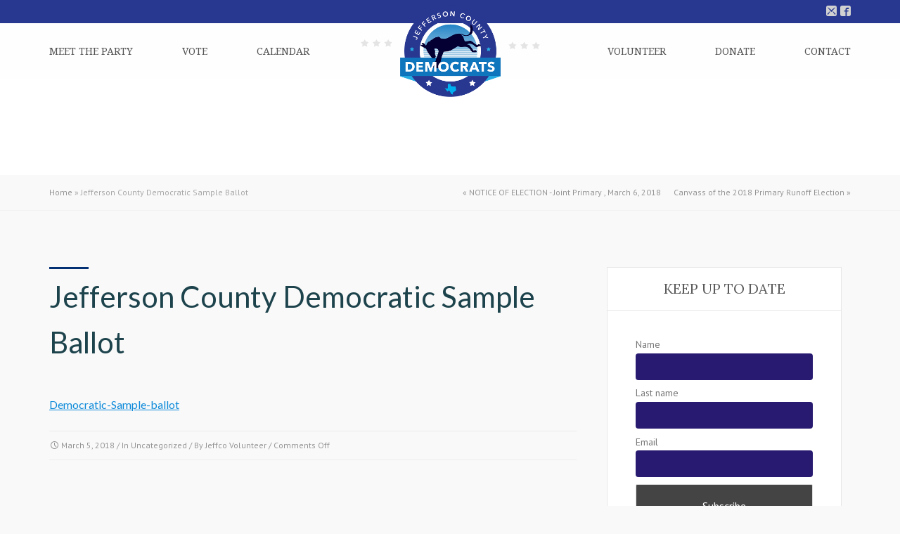

--- FILE ---
content_type: text/html; charset=UTF-8
request_url: http://www.jeffersondemocrats.com/2018/03/05/jefferson-county-democratic-sample-ballot/
body_size: 15203
content:
<!DOCTYPE html>
<!--[if IE 7]>
<html class="ie ie7" lang="en-US">
<![endif]-->
<!--[if IE 8]>
<html class="ie ie8" lang="en-US">
<![endif]-->
<!--[if !(IE 7) | !(IE 8) ]><!-->
<html lang="en-US">
<!--<![endif]-->



<head>
	<meta charset="UTF-8" />
	<meta name="viewport" content="width=device-width, initial-scale=1, maximum-scale=1">
	<!-- <meta name="viewport" content="width=device-width" /> -->
	
	<link rel="profile" href="http://gmpg.org/xfn/11">
	<link rel="pingback" href="http://www.jeffersondemocrats.com/xmlrpc.php">

	<link rel="icon" href="http://www.jeffersondemocrats.com/wp-content/uploads/2016/08/cropped-jeff-dem-logo-512px-1-32x32.png" sizes="32x32" />
<link rel="icon" href="http://www.jeffersondemocrats.com/wp-content/uploads/2016/08/cropped-jeff-dem-logo-512px-1-192x192.png" sizes="192x192" />
<link rel="apple-touch-icon" href="http://www.jeffersondemocrats.com/wp-content/uploads/2016/08/cropped-jeff-dem-logo-512px-1-180x180.png" />
<meta name="msapplication-TileImage" content="http://www.jeffersondemocrats.com/wp-content/uploads/2016/08/cropped-jeff-dem-logo-512px-1-270x270.png" />

	<meta name='robots' content='index, follow, max-image-preview:large, max-snippet:-1, max-video-preview:-1' />

	<!-- This site is optimized with the Yoast SEO plugin v26.5 - https://yoast.com/wordpress/plugins/seo/ -->
	<title>Jefferson County Democratic Sample Ballot - Jefferson County Democratic Party</title>
	<link rel="canonical" href="http://www.jeffersondemocrats.com/2018/03/05/jefferson-county-democratic-sample-ballot/" />
	<meta property="og:locale" content="en_US" />
	<meta property="og:type" content="article" />
	<meta property="og:title" content="Jefferson County Democratic Sample Ballot - Jefferson County Democratic Party" />
	<meta property="og:description" content="Democratic-Sample-ballot" />
	<meta property="og:url" content="http://www.jeffersondemocrats.com/2018/03/05/jefferson-county-democratic-sample-ballot/" />
	<meta property="og:site_name" content="Jefferson County Democratic Party" />
	<meta property="article:published_time" content="2018-03-05T05:51:59+00:00" />
	<meta property="article:modified_time" content="2018-03-05T05:58:40+00:00" />
	<meta name="author" content="Jeffco Volunteer" />
	<meta name="twitter:card" content="summary_large_image" />
	<meta name="twitter:label1" content="Written by" />
	<meta name="twitter:data1" content="Jeffco Volunteer" />
	<script type="application/ld+json" class="yoast-schema-graph">{"@context":"https://schema.org","@graph":[{"@type":"WebPage","@id":"http://www.jeffersondemocrats.com/2018/03/05/jefferson-county-democratic-sample-ballot/","url":"http://www.jeffersondemocrats.com/2018/03/05/jefferson-county-democratic-sample-ballot/","name":"Jefferson County Democratic Sample Ballot - Jefferson County Democratic Party","isPartOf":{"@id":"http://www.jeffersondemocrats.com/#website"},"datePublished":"2018-03-05T05:51:59+00:00","dateModified":"2018-03-05T05:58:40+00:00","author":{"@id":"http://www.jeffersondemocrats.com/#/schema/person/8a3250ae3b2a1a424c81e7a0040f5a5f"},"breadcrumb":{"@id":"http://www.jeffersondemocrats.com/2018/03/05/jefferson-county-democratic-sample-ballot/#breadcrumb"},"inLanguage":"en-US","potentialAction":[{"@type":"ReadAction","target":["http://www.jeffersondemocrats.com/2018/03/05/jefferson-county-democratic-sample-ballot/"]}]},{"@type":"BreadcrumbList","@id":"http://www.jeffersondemocrats.com/2018/03/05/jefferson-county-democratic-sample-ballot/#breadcrumb","itemListElement":[{"@type":"ListItem","position":1,"name":"Home","item":"http://www.jeffersondemocrats.com/"},{"@type":"ListItem","position":2,"name":"Jefferson County Democratic Sample Ballot"}]},{"@type":"WebSite","@id":"http://www.jeffersondemocrats.com/#website","url":"http://www.jeffersondemocrats.com/","name":"Jefferson County Democratic Party","description":"Jefferson County Democratic Party","potentialAction":[{"@type":"SearchAction","target":{"@type":"EntryPoint","urlTemplate":"http://www.jeffersondemocrats.com/?s={search_term_string}"},"query-input":{"@type":"PropertyValueSpecification","valueRequired":true,"valueName":"search_term_string"}}],"inLanguage":"en-US"},{"@type":"Person","@id":"http://www.jeffersondemocrats.com/#/schema/person/8a3250ae3b2a1a424c81e7a0040f5a5f","name":"Jeffco Volunteer","image":{"@type":"ImageObject","inLanguage":"en-US","@id":"http://www.jeffersondemocrats.com/#/schema/person/image/","url":"https://secure.gravatar.com/avatar/7b513062d3f4d02161fb7e9d9b1362547d61c12146e3ced7b9b3b33fb28cc34b?s=96&d=mm&r=g","contentUrl":"https://secure.gravatar.com/avatar/7b513062d3f4d02161fb7e9d9b1362547d61c12146e3ced7b9b3b33fb28cc34b?s=96&d=mm&r=g","caption":"Jeffco Volunteer"},"url":"http://www.jeffersondemocrats.com/author/jeffco_volunteer/"}]}</script>
	<!-- / Yoast SEO plugin. -->


<link rel='dns-prefetch' href='//fonts.googleapis.com' />
<link rel='preconnect' href='https://fonts.gstatic.com' crossorigin />
<link rel="alternate" type="application/rss+xml" title="Jefferson County Democratic Party &raquo; Feed" href="http://www.jeffersondemocrats.com/feed/" />
<link rel="alternate" type="application/rss+xml" title="Jefferson County Democratic Party &raquo; Comments Feed" href="http://www.jeffersondemocrats.com/comments/feed/" />
<link rel="alternate" title="oEmbed (JSON)" type="application/json+oembed" href="http://www.jeffersondemocrats.com/wp-json/oembed/1.0/embed?url=http%3A%2F%2Fwww.jeffersondemocrats.com%2F2018%2F03%2F05%2Fjefferson-county-democratic-sample-ballot%2F" />
<link rel="alternate" title="oEmbed (XML)" type="text/xml+oembed" href="http://www.jeffersondemocrats.com/wp-json/oembed/1.0/embed?url=http%3A%2F%2Fwww.jeffersondemocrats.com%2F2018%2F03%2F05%2Fjefferson-county-democratic-sample-ballot%2F&#038;format=xml" />
<style id='wp-img-auto-sizes-contain-inline-css' type='text/css'>
img:is([sizes=auto i],[sizes^="auto," i]){contain-intrinsic-size:3000px 1500px}
/*# sourceURL=wp-img-auto-sizes-contain-inline-css */
</style>
<style id='wp-emoji-styles-inline-css' type='text/css'>

	img.wp-smiley, img.emoji {
		display: inline !important;
		border: none !important;
		box-shadow: none !important;
		height: 1em !important;
		width: 1em !important;
		margin: 0 0.07em !important;
		vertical-align: -0.1em !important;
		background: none !important;
		padding: 0 !important;
	}
/*# sourceURL=wp-emoji-styles-inline-css */
</style>
<style id='wp-block-library-inline-css' type='text/css'>
:root{--wp-block-synced-color:#7a00df;--wp-block-synced-color--rgb:122,0,223;--wp-bound-block-color:var(--wp-block-synced-color);--wp-editor-canvas-background:#ddd;--wp-admin-theme-color:#007cba;--wp-admin-theme-color--rgb:0,124,186;--wp-admin-theme-color-darker-10:#006ba1;--wp-admin-theme-color-darker-10--rgb:0,107,160.5;--wp-admin-theme-color-darker-20:#005a87;--wp-admin-theme-color-darker-20--rgb:0,90,135;--wp-admin-border-width-focus:2px}@media (min-resolution:192dpi){:root{--wp-admin-border-width-focus:1.5px}}.wp-element-button{cursor:pointer}:root .has-very-light-gray-background-color{background-color:#eee}:root .has-very-dark-gray-background-color{background-color:#313131}:root .has-very-light-gray-color{color:#eee}:root .has-very-dark-gray-color{color:#313131}:root .has-vivid-green-cyan-to-vivid-cyan-blue-gradient-background{background:linear-gradient(135deg,#00d084,#0693e3)}:root .has-purple-crush-gradient-background{background:linear-gradient(135deg,#34e2e4,#4721fb 50%,#ab1dfe)}:root .has-hazy-dawn-gradient-background{background:linear-gradient(135deg,#faaca8,#dad0ec)}:root .has-subdued-olive-gradient-background{background:linear-gradient(135deg,#fafae1,#67a671)}:root .has-atomic-cream-gradient-background{background:linear-gradient(135deg,#fdd79a,#004a59)}:root .has-nightshade-gradient-background{background:linear-gradient(135deg,#330968,#31cdcf)}:root .has-midnight-gradient-background{background:linear-gradient(135deg,#020381,#2874fc)}:root{--wp--preset--font-size--normal:16px;--wp--preset--font-size--huge:42px}.has-regular-font-size{font-size:1em}.has-larger-font-size{font-size:2.625em}.has-normal-font-size{font-size:var(--wp--preset--font-size--normal)}.has-huge-font-size{font-size:var(--wp--preset--font-size--huge)}.has-text-align-center{text-align:center}.has-text-align-left{text-align:left}.has-text-align-right{text-align:right}.has-fit-text{white-space:nowrap!important}#end-resizable-editor-section{display:none}.aligncenter{clear:both}.items-justified-left{justify-content:flex-start}.items-justified-center{justify-content:center}.items-justified-right{justify-content:flex-end}.items-justified-space-between{justify-content:space-between}.screen-reader-text{border:0;clip-path:inset(50%);height:1px;margin:-1px;overflow:hidden;padding:0;position:absolute;width:1px;word-wrap:normal!important}.screen-reader-text:focus{background-color:#ddd;clip-path:none;color:#444;display:block;font-size:1em;height:auto;left:5px;line-height:normal;padding:15px 23px 14px;text-decoration:none;top:5px;width:auto;z-index:100000}html :where(.has-border-color){border-style:solid}html :where([style*=border-top-color]){border-top-style:solid}html :where([style*=border-right-color]){border-right-style:solid}html :where([style*=border-bottom-color]){border-bottom-style:solid}html :where([style*=border-left-color]){border-left-style:solid}html :where([style*=border-width]){border-style:solid}html :where([style*=border-top-width]){border-top-style:solid}html :where([style*=border-right-width]){border-right-style:solid}html :where([style*=border-bottom-width]){border-bottom-style:solid}html :where([style*=border-left-width]){border-left-style:solid}html :where(img[class*=wp-image-]){height:auto;max-width:100%}:where(figure){margin:0 0 1em}html :where(.is-position-sticky){--wp-admin--admin-bar--position-offset:var(--wp-admin--admin-bar--height,0px)}@media screen and (max-width:600px){html :where(.is-position-sticky){--wp-admin--admin-bar--position-offset:0px}}

/*# sourceURL=wp-block-library-inline-css */
</style><link rel='stylesheet' id='wc-blocks-style-css' href='http://www.jeffersondemocrats.com/wp-content/plugins/woocommerce/assets/client/blocks/wc-blocks.css?ver=wc-10.4.3' type='text/css' media='all' />
<style id='global-styles-inline-css' type='text/css'>
:root{--wp--preset--aspect-ratio--square: 1;--wp--preset--aspect-ratio--4-3: 4/3;--wp--preset--aspect-ratio--3-4: 3/4;--wp--preset--aspect-ratio--3-2: 3/2;--wp--preset--aspect-ratio--2-3: 2/3;--wp--preset--aspect-ratio--16-9: 16/9;--wp--preset--aspect-ratio--9-16: 9/16;--wp--preset--color--black: #000000;--wp--preset--color--cyan-bluish-gray: #abb8c3;--wp--preset--color--white: #ffffff;--wp--preset--color--pale-pink: #f78da7;--wp--preset--color--vivid-red: #cf2e2e;--wp--preset--color--luminous-vivid-orange: #ff6900;--wp--preset--color--luminous-vivid-amber: #fcb900;--wp--preset--color--light-green-cyan: #7bdcb5;--wp--preset--color--vivid-green-cyan: #00d084;--wp--preset--color--pale-cyan-blue: #8ed1fc;--wp--preset--color--vivid-cyan-blue: #0693e3;--wp--preset--color--vivid-purple: #9b51e0;--wp--preset--gradient--vivid-cyan-blue-to-vivid-purple: linear-gradient(135deg,rgb(6,147,227) 0%,rgb(155,81,224) 100%);--wp--preset--gradient--light-green-cyan-to-vivid-green-cyan: linear-gradient(135deg,rgb(122,220,180) 0%,rgb(0,208,130) 100%);--wp--preset--gradient--luminous-vivid-amber-to-luminous-vivid-orange: linear-gradient(135deg,rgb(252,185,0) 0%,rgb(255,105,0) 100%);--wp--preset--gradient--luminous-vivid-orange-to-vivid-red: linear-gradient(135deg,rgb(255,105,0) 0%,rgb(207,46,46) 100%);--wp--preset--gradient--very-light-gray-to-cyan-bluish-gray: linear-gradient(135deg,rgb(238,238,238) 0%,rgb(169,184,195) 100%);--wp--preset--gradient--cool-to-warm-spectrum: linear-gradient(135deg,rgb(74,234,220) 0%,rgb(151,120,209) 20%,rgb(207,42,186) 40%,rgb(238,44,130) 60%,rgb(251,105,98) 80%,rgb(254,248,76) 100%);--wp--preset--gradient--blush-light-purple: linear-gradient(135deg,rgb(255,206,236) 0%,rgb(152,150,240) 100%);--wp--preset--gradient--blush-bordeaux: linear-gradient(135deg,rgb(254,205,165) 0%,rgb(254,45,45) 50%,rgb(107,0,62) 100%);--wp--preset--gradient--luminous-dusk: linear-gradient(135deg,rgb(255,203,112) 0%,rgb(199,81,192) 50%,rgb(65,88,208) 100%);--wp--preset--gradient--pale-ocean: linear-gradient(135deg,rgb(255,245,203) 0%,rgb(182,227,212) 50%,rgb(51,167,181) 100%);--wp--preset--gradient--electric-grass: linear-gradient(135deg,rgb(202,248,128) 0%,rgb(113,206,126) 100%);--wp--preset--gradient--midnight: linear-gradient(135deg,rgb(2,3,129) 0%,rgb(40,116,252) 100%);--wp--preset--font-size--small: 13px;--wp--preset--font-size--medium: 20px;--wp--preset--font-size--large: 36px;--wp--preset--font-size--x-large: 42px;--wp--preset--spacing--20: 0.44rem;--wp--preset--spacing--30: 0.67rem;--wp--preset--spacing--40: 1rem;--wp--preset--spacing--50: 1.5rem;--wp--preset--spacing--60: 2.25rem;--wp--preset--spacing--70: 3.38rem;--wp--preset--spacing--80: 5.06rem;--wp--preset--shadow--natural: 6px 6px 9px rgba(0, 0, 0, 0.2);--wp--preset--shadow--deep: 12px 12px 50px rgba(0, 0, 0, 0.4);--wp--preset--shadow--sharp: 6px 6px 0px rgba(0, 0, 0, 0.2);--wp--preset--shadow--outlined: 6px 6px 0px -3px rgb(255, 255, 255), 6px 6px rgb(0, 0, 0);--wp--preset--shadow--crisp: 6px 6px 0px rgb(0, 0, 0);}:where(.is-layout-flex){gap: 0.5em;}:where(.is-layout-grid){gap: 0.5em;}body .is-layout-flex{display: flex;}.is-layout-flex{flex-wrap: wrap;align-items: center;}.is-layout-flex > :is(*, div){margin: 0;}body .is-layout-grid{display: grid;}.is-layout-grid > :is(*, div){margin: 0;}:where(.wp-block-columns.is-layout-flex){gap: 2em;}:where(.wp-block-columns.is-layout-grid){gap: 2em;}:where(.wp-block-post-template.is-layout-flex){gap: 1.25em;}:where(.wp-block-post-template.is-layout-grid){gap: 1.25em;}.has-black-color{color: var(--wp--preset--color--black) !important;}.has-cyan-bluish-gray-color{color: var(--wp--preset--color--cyan-bluish-gray) !important;}.has-white-color{color: var(--wp--preset--color--white) !important;}.has-pale-pink-color{color: var(--wp--preset--color--pale-pink) !important;}.has-vivid-red-color{color: var(--wp--preset--color--vivid-red) !important;}.has-luminous-vivid-orange-color{color: var(--wp--preset--color--luminous-vivid-orange) !important;}.has-luminous-vivid-amber-color{color: var(--wp--preset--color--luminous-vivid-amber) !important;}.has-light-green-cyan-color{color: var(--wp--preset--color--light-green-cyan) !important;}.has-vivid-green-cyan-color{color: var(--wp--preset--color--vivid-green-cyan) !important;}.has-pale-cyan-blue-color{color: var(--wp--preset--color--pale-cyan-blue) !important;}.has-vivid-cyan-blue-color{color: var(--wp--preset--color--vivid-cyan-blue) !important;}.has-vivid-purple-color{color: var(--wp--preset--color--vivid-purple) !important;}.has-black-background-color{background-color: var(--wp--preset--color--black) !important;}.has-cyan-bluish-gray-background-color{background-color: var(--wp--preset--color--cyan-bluish-gray) !important;}.has-white-background-color{background-color: var(--wp--preset--color--white) !important;}.has-pale-pink-background-color{background-color: var(--wp--preset--color--pale-pink) !important;}.has-vivid-red-background-color{background-color: var(--wp--preset--color--vivid-red) !important;}.has-luminous-vivid-orange-background-color{background-color: var(--wp--preset--color--luminous-vivid-orange) !important;}.has-luminous-vivid-amber-background-color{background-color: var(--wp--preset--color--luminous-vivid-amber) !important;}.has-light-green-cyan-background-color{background-color: var(--wp--preset--color--light-green-cyan) !important;}.has-vivid-green-cyan-background-color{background-color: var(--wp--preset--color--vivid-green-cyan) !important;}.has-pale-cyan-blue-background-color{background-color: var(--wp--preset--color--pale-cyan-blue) !important;}.has-vivid-cyan-blue-background-color{background-color: var(--wp--preset--color--vivid-cyan-blue) !important;}.has-vivid-purple-background-color{background-color: var(--wp--preset--color--vivid-purple) !important;}.has-black-border-color{border-color: var(--wp--preset--color--black) !important;}.has-cyan-bluish-gray-border-color{border-color: var(--wp--preset--color--cyan-bluish-gray) !important;}.has-white-border-color{border-color: var(--wp--preset--color--white) !important;}.has-pale-pink-border-color{border-color: var(--wp--preset--color--pale-pink) !important;}.has-vivid-red-border-color{border-color: var(--wp--preset--color--vivid-red) !important;}.has-luminous-vivid-orange-border-color{border-color: var(--wp--preset--color--luminous-vivid-orange) !important;}.has-luminous-vivid-amber-border-color{border-color: var(--wp--preset--color--luminous-vivid-amber) !important;}.has-light-green-cyan-border-color{border-color: var(--wp--preset--color--light-green-cyan) !important;}.has-vivid-green-cyan-border-color{border-color: var(--wp--preset--color--vivid-green-cyan) !important;}.has-pale-cyan-blue-border-color{border-color: var(--wp--preset--color--pale-cyan-blue) !important;}.has-vivid-cyan-blue-border-color{border-color: var(--wp--preset--color--vivid-cyan-blue) !important;}.has-vivid-purple-border-color{border-color: var(--wp--preset--color--vivid-purple) !important;}.has-vivid-cyan-blue-to-vivid-purple-gradient-background{background: var(--wp--preset--gradient--vivid-cyan-blue-to-vivid-purple) !important;}.has-light-green-cyan-to-vivid-green-cyan-gradient-background{background: var(--wp--preset--gradient--light-green-cyan-to-vivid-green-cyan) !important;}.has-luminous-vivid-amber-to-luminous-vivid-orange-gradient-background{background: var(--wp--preset--gradient--luminous-vivid-amber-to-luminous-vivid-orange) !important;}.has-luminous-vivid-orange-to-vivid-red-gradient-background{background: var(--wp--preset--gradient--luminous-vivid-orange-to-vivid-red) !important;}.has-very-light-gray-to-cyan-bluish-gray-gradient-background{background: var(--wp--preset--gradient--very-light-gray-to-cyan-bluish-gray) !important;}.has-cool-to-warm-spectrum-gradient-background{background: var(--wp--preset--gradient--cool-to-warm-spectrum) !important;}.has-blush-light-purple-gradient-background{background: var(--wp--preset--gradient--blush-light-purple) !important;}.has-blush-bordeaux-gradient-background{background: var(--wp--preset--gradient--blush-bordeaux) !important;}.has-luminous-dusk-gradient-background{background: var(--wp--preset--gradient--luminous-dusk) !important;}.has-pale-ocean-gradient-background{background: var(--wp--preset--gradient--pale-ocean) !important;}.has-electric-grass-gradient-background{background: var(--wp--preset--gradient--electric-grass) !important;}.has-midnight-gradient-background{background: var(--wp--preset--gradient--midnight) !important;}.has-small-font-size{font-size: var(--wp--preset--font-size--small) !important;}.has-medium-font-size{font-size: var(--wp--preset--font-size--medium) !important;}.has-large-font-size{font-size: var(--wp--preset--font-size--large) !important;}.has-x-large-font-size{font-size: var(--wp--preset--font-size--x-large) !important;}
/*# sourceURL=global-styles-inline-css */
</style>

<style id='classic-theme-styles-inline-css' type='text/css'>
/*! This file is auto-generated */
.wp-block-button__link{color:#fff;background-color:#32373c;border-radius:9999px;box-shadow:none;text-decoration:none;padding:calc(.667em + 2px) calc(1.333em + 2px);font-size:1.125em}.wp-block-file__button{background:#32373c;color:#fff;text-decoration:none}
/*# sourceURL=/wp-includes/css/classic-themes.min.css */
</style>
<link rel='stylesheet' id='aps-animate-css-css' href='http://www.jeffersondemocrats.com/wp-content/plugins/accesspress-social-icons/css/animate.css?ver=1.8.5' type='text/css' media='all' />
<link rel='stylesheet' id='aps-frontend-css-css' href='http://www.jeffersondemocrats.com/wp-content/plugins/accesspress-social-icons/css/frontend.css?ver=1.8.5' type='text/css' media='all' />
<link rel='stylesheet' id='woocommerce-layout-css' href='http://www.jeffersondemocrats.com/wp-content/plugins/woocommerce/assets/css/woocommerce-layout.css?ver=10.4.3' type='text/css' media='all' />
<link rel='stylesheet' id='woocommerce-smallscreen-css' href='http://www.jeffersondemocrats.com/wp-content/plugins/woocommerce/assets/css/woocommerce-smallscreen.css?ver=10.4.3' type='text/css' media='only screen and (max-width: 768px)' />
<link rel='stylesheet' id='woocommerce-general-css' href='http://www.jeffersondemocrats.com/wp-content/plugins/woocommerce/assets/css/woocommerce.css?ver=10.4.3' type='text/css' media='all' />
<style id='woocommerce-inline-inline-css' type='text/css'>
.woocommerce form .form-row .required { visibility: visible; }
/*# sourceURL=woocommerce-inline-inline-css */
</style>
<link rel='stylesheet' id='recent-facebook-posts-css-css' href='http://www.jeffersondemocrats.com/wp-content/plugins/recent-facebook-posts/assets/css/default.min.css?ver=2.0.10' type='text/css' media='all' />
<link rel='stylesheet' id='newsletter-css' href='http://www.jeffersondemocrats.com/wp-content/plugins/newsletter/style.css?ver=9.1.0' type='text/css' media='all' />
<link rel='stylesheet' id='wpgform-css-css' href='http://www.jeffersondemocrats.com/wp-content/plugins/wpgform/css/wpgform.css?ver=6.9' type='text/css' media='all' />
<link rel='stylesheet' id='fw-theme-lato-css' href='//fonts.googleapis.com/css?family=Lato%3A300%2C400%2C700%2C900%2C300italic%2C400italic%2C700italic&#038;ver=1.0' type='text/css' media='all' />
<link rel='stylesheet' id='genericons-css' href='http://www.jeffersondemocrats.com/wp-content/themes/liberty/inc/css/genericons/genericons.css?ver=1.0' type='text/css' media='all' />
<link rel='stylesheet' id='icomoon-css' href='http://www.jeffersondemocrats.com/wp-content/themes/liberty/inc/css/icomoon.css?ver=1.0' type='text/css' media='all' />
<link rel='stylesheet' id='style-css' href='http://www.jeffersondemocrats.com/wp-content/themes/liberty/style.css?ver=1.0' type='text/css' media='all' />
<link rel='stylesheet' id='bootstrap-css' href='http://www.jeffersondemocrats.com/wp-content/themes/liberty/inc/css/bootstrap.css?ver=3.3.4' type='text/css' media='all' />
<link rel='stylesheet' id='bootstrap-theme-css' href='http://www.jeffersondemocrats.com/wp-content/themes/liberty/inc/css/bootstrap-theme.css?ver=3.3.4' type='text/css' media='all' />
<link rel='stylesheet' id='mmenu-css' href='http://www.jeffersondemocrats.com/wp-content/themes/liberty/inc/css/jquery.mmenu.all.css?ver=6.9' type='text/css' media='all' />
<link rel='stylesheet' id='font-awesome-css' href='http://www.jeffersondemocrats.com/wp-content/themes/liberty/inc/css/font-awesome/css/font-awesome.min.css?ver=1.0' type='text/css' media='all' />
<link rel='stylesheet' id='selectize-css-css' href='http://www.jeffersondemocrats.com/wp-content/themes/liberty/inc/css/selectize.css?ver=1.0' type='text/css' media='all' />
<link rel='stylesheet' id='animate-css-css' href='http://www.jeffersondemocrats.com/wp-content/themes/liberty/inc/css/animate.min.css?ver=6.9' type='text/css' media='all' />
<link rel='stylesheet' id='liberty_pp_css-css' href='http://www.jeffersondemocrats.com/wp-content/themes/liberty/inc/prettyPhoto/css/prettyPhoto.css?ver=6.9' type='text/css' media='all' />
<link rel='stylesheet' id='flexslider-css' href='http://www.jeffersondemocrats.com/wp-content/themes/liberty/inc/css/flexslider.css?ver=6.9' type='text/css' media='all' />
<link rel='stylesheet' id='liberty_style-css' href='http://www.jeffersondemocrats.com/wp-content/themes/liberty/inc/css/themeblossom.css?ver=6.9' type='text/css' media='all' />
<link rel='stylesheet' id='liberty_options-css' href='http://www.jeffersondemocrats.com/wp-content/themes/liberty/inc/admin/options.css?ver=6.9' type='text/css' media='all' />
<link rel='stylesheet' id='liberty_woocommerce-css' href='http://www.jeffersondemocrats.com/wp-content/themes/liberty/inc/css/woocommerce.css?ver=6.9' type='text/css' media='all' />
<link rel="preload" as="style" href="https://fonts.googleapis.com/css?family=PT%20Sans:400%7CLora:400%7CLato:400%7CNoto%20Serif:400%7COswald:300,400&#038;display=swap&#038;ver=1505435292" /><link rel="stylesheet" href="https://fonts.googleapis.com/css?family=PT%20Sans:400%7CLora:400%7CLato:400%7CNoto%20Serif:400%7COswald:300,400&#038;display=swap&#038;ver=1505435292" media="print" onload="this.media='all'"><noscript><link rel="stylesheet" href="https://fonts.googleapis.com/css?family=PT%20Sans:400%7CLora:400%7CLato:400%7CNoto%20Serif:400%7COswald:300,400&#038;display=swap&#038;ver=1505435292" /></noscript><link rel='stylesheet' id='seamless_donations_css-css' href='http://www.jeffersondemocrats.com/wp-content/plugins/seamless-donations/css/classic-styles.css?ver=6.9' type='text/css' media='all' />
<script type="text/javascript" src="http://www.jeffersondemocrats.com/wp-includes/js/jquery/jquery.min.js?ver=3.7.1" id="jquery-core-js"></script>
<script type="text/javascript" src="http://www.jeffersondemocrats.com/wp-includes/js/jquery/jquery-migrate.min.js?ver=3.4.1" id="jquery-migrate-js"></script>
<script type="text/javascript" src="http://www.jeffersondemocrats.com/wp-content/plugins/accesspress-social-icons/js/frontend.js?ver=1.8.5" id="aps-frontend-js-js"></script>
<script type="text/javascript" id="seamless_javascript_code-js-extra">
/* <![CDATA[ */
var dgxDonateAjax = {"ajaxurl":"http://www.jeffersondemocrats.com/wp-admin/admin-ajax.php","nonce":"e12a7d94ad","postalCodeRequired":["AU","AT","BE","BR","CA","CN","CZ","DK","FO","FI","FR","DE","GR","GL","HU","IN","ID","IT","JP","KR","LI","LU","MY","MX","MC","NL","NO","PH","PL","PT","RU","SZ","ZA","ES","SE","CH","TH","TR","SG","GB","US"]};
//# sourceURL=seamless_javascript_code-js-extra
/* ]]> */
</script>
<script type="text/javascript" src="http://www.jeffersondemocrats.com/wp-content/plugins/seamless-donations/js/seamless-donations.js?ver=6.9" id="seamless_javascript_code-js"></script>
<script type="text/javascript" src="http://www.jeffersondemocrats.com/wp-content/plugins/seamless-donations/library/node-uuid/uuid.js?ver=6.9" id="seamless_javascript_uuid-js"></script>
<script type="text/javascript" src="http://www.jeffersondemocrats.com/wp-content/plugins/woocommerce/assets/js/jquery-blockui/jquery.blockUI.min.js?ver=2.7.0-wc.10.4.3" id="wc-jquery-blockui-js" defer="defer" data-wp-strategy="defer"></script>
<script type="text/javascript" id="wc-add-to-cart-js-extra">
/* <![CDATA[ */
var wc_add_to_cart_params = {"ajax_url":"/wp-admin/admin-ajax.php","wc_ajax_url":"/?wc-ajax=%%endpoint%%","i18n_view_cart":"View cart","cart_url":"http://www.jeffersondemocrats.com","is_cart":"","cart_redirect_after_add":"no"};
//# sourceURL=wc-add-to-cart-js-extra
/* ]]> */
</script>
<script type="text/javascript" src="http://www.jeffersondemocrats.com/wp-content/plugins/woocommerce/assets/js/frontend/add-to-cart.min.js?ver=10.4.3" id="wc-add-to-cart-js" defer="defer" data-wp-strategy="defer"></script>
<script type="text/javascript" src="http://www.jeffersondemocrats.com/wp-content/plugins/woocommerce/assets/js/js-cookie/js.cookie.min.js?ver=2.1.4-wc.10.4.3" id="wc-js-cookie-js" defer="defer" data-wp-strategy="defer"></script>
<script type="text/javascript" id="woocommerce-js-extra">
/* <![CDATA[ */
var woocommerce_params = {"ajax_url":"/wp-admin/admin-ajax.php","wc_ajax_url":"/?wc-ajax=%%endpoint%%","i18n_password_show":"Show password","i18n_password_hide":"Hide password"};
//# sourceURL=woocommerce-js-extra
/* ]]> */
</script>
<script type="text/javascript" src="http://www.jeffersondemocrats.com/wp-content/plugins/woocommerce/assets/js/frontend/woocommerce.min.js?ver=10.4.3" id="woocommerce-js" defer="defer" data-wp-strategy="defer"></script>
<script type="text/javascript" src="http://www.jeffersondemocrats.com/wp-content/themes/liberty/inc/js/jquery.mmenu.min.all.js?ver=5.4.0" id="mmenu-js"></script>
<script type="text/javascript" src="http://www.jeffersondemocrats.com/wp-content/themes/liberty/inc/js/jquery.parallax.js?ver=2.2.2" id="parallax-js"></script>
<script type="text/javascript" src="http://www.jeffersondemocrats.com/wp-content/themes/liberty/inc/js/jquery.isotope.min.js?ver=2.0.0" id="liberty_isotope-js"></script>
<script type="text/javascript" src="http://www.jeffersondemocrats.com/wp-content/themes/liberty/inc/js/jquery.imagesloaded.min.js?ver=3.1.4" id="liberty_imagesloaded-js"></script>
<link rel="https://api.w.org/" href="http://www.jeffersondemocrats.com/wp-json/" /><link rel="alternate" title="JSON" type="application/json" href="http://www.jeffersondemocrats.com/wp-json/wp/v2/posts/2098" /><link rel="EditURI" type="application/rsd+xml" title="RSD" href="http://www.jeffersondemocrats.com/xmlrpc.php?rsd" />
<meta name="generator" content="WordPress 6.9" />
<meta name="generator" content="WooCommerce 10.4.3" />
<link rel='shortlink' href='http://www.jeffersondemocrats.com/?p=2098' />
<meta name="generator" content="Redux 4.5.9" />	<noscript><style>.woocommerce-product-gallery{ opacity: 1 !important; }</style></noscript>
	<link rel="icon" href="http://www.jeffersondemocrats.com/wp-content/uploads/2016/08/cropped-jeff-dem-logo-512px-1-32x32.png" sizes="32x32" />
<link rel="icon" href="http://www.jeffersondemocrats.com/wp-content/uploads/2016/08/cropped-jeff-dem-logo-512px-1-192x192.png" sizes="192x192" />
<link rel="apple-touch-icon" href="http://www.jeffersondemocrats.com/wp-content/uploads/2016/08/cropped-jeff-dem-logo-512px-1-180x180.png" />
<meta name="msapplication-TileImage" content="http://www.jeffersondemocrats.com/wp-content/uploads/2016/08/cropped-jeff-dem-logo-512px-1-270x270.png" />
		<style type="text/css" id="wp-custom-css">
			
.slick-track {
    position: relative;
    top: 50px;
    bottom:50px;
    left: 0;
    display: block;
}

#main-slider {
    min-height: 600px!important;
    font-family: Lora;
}

#main-slider-text-container {display:block;
    margin-top: 10vh;
    padding: 1.5em 1.5em!important;
    background-color: rgba(0,0,0,0.3);
    color: white;
}

.slick-initialized .slick-slide {
    display: block;
    margin-bottom: 50px;
    position: relative;}
 

.tb-posts-carousel .read-more {
    color: #A02E2F;
    background-color: #ffffff;
    display: block;
}
#main-slider-text-container {
    margin-top: 10vh;
    padding: 1em 2em;
    background-color: rgba(0,0,0,0.5)!important;
    color: white;
}

@media (min-width: 1601px) {
	.hm-slider .tp-bgimg.defaultimg {
		background-size: contain!important;
	}
	.hm-slider1 {
		background-color: #29abe2!important;
	}
	.hm-slider2 {
		background-color: #000045!important;
	}
	.hm-slider3 {
		background-color: transparent!important;
		background: linear-gradient(217deg, #145469,#001e12 40.71%)!important;
}
}

		</style>
		<style id="liberty_theme_options_master-dynamic-css" title="dynamic-css" class="redux-options-output">{background-color:#ffffff;background-repeat:no-repeat;background-attachment:fixed;background-position:center top;}{background-color:#ffffff;background-repeat:no-repeat;background-attachment:fixed;background-position:center top;}.search-box{padding-top:32px;padding-right:32px;padding-bottom:32px;padding-left:32px;}#primary-navigation > div > ul > li > a, #primary-navigation2 > div > ul > li > a{padding-right:35px;padding-left:35px;}#primary-navigation div div li > a,#primary-navigation ul ul a,#primary-navigation2 div div li > a,#primary-navigation2 ul ul a{color:#ffffff;}#primary-navigation div div li > a:hover,#primary-navigation ul ul a:hover,#primary-navigation2 div div li > a:hover,#primary-navigation2 ul ul a:hover{color:#ffffff;}#primary-navigation div div li > a, #primary-navigation ul ul a, #primary-navigation2 div div li > a, #primary-navigation2 ul ul a{padding-top:9px;padding-right:24px;padding-bottom:9px;padding-left:24px;}{background-color:#ffffff;background-repeat:no-repeat;background-attachment:fixed;background-position:center top;}</style><style type="text/css">#main-logo-area {width: 300px; margin-left: -150px;}@media screen and (max-width: 767px) { #main-logo-area {width: 70px; margin-left: 0;} }#primary-navigation {padding-right: 150px;}#primary-navigation2 {padding-left: 150px;}#themeblossom_loading_screen_logo {width: 555px; height: 555px;}#themeblossom_loading_screen_logo .loader_ring {width: 555px; height: 555px; border-radius:  555px;}.primary-navigation ul li:hover > ul {top: 80px;}.primary-navigation ul li {font-size: 14px ;}#tb-responsive-nav-trigger {color: #535353 ;}#primary-navigation > div > ul > li > a:hover, #primary-navigation > div > ul > li:hover > a, #primary-navigation > div > ul > li.current-menu-item > a, #primary-navigation > div > ul > li.current-menu-ancestor > a {color: #e4161d ; }#primary-navigation2 > div > ul > li > a:hover, #primary-navigation2 > div > ul > li:hover > a, #primary-navigation2 > div > ul > li.current-menu-item > a, #primary-navigation2 > div > ul > li.current-menu-ancestor > a {color: #e4161d ; }#masthead .primary-navigation .mega-menu ul .current-menu-item a {color: #ffffff ; }.btn-tb-primary, #tribe-bar-form .tribe-bar-submit input.btn-tb-primary[type="submit"], .woocommerce .button.btn-tb-primary, .woocommerce a.button.btn-tb-primary {background-color: #281a70 !important; background: #281a70 !important; } .btn-tb-primary:hover, .btn-tb-secondary.current, #tribe-bar-form .tribe-bar-submit input.btn-tb-primary[type="submit"]:hover, .woocommerce .button.btn-tb-primary:hover, .woocommerce a.button.btn-tb-primary:hover {background-color: #1e125d !important; background: #1e125d !important;}.btn-tb-secondary, #tribe-bar-form .tribe-bar-submit input.btn-tb-secondary[type="submit"], .woocommerce .button.btn-tb-secondary, .woocommerce a.button.btn-tb-secondary {background-color: #B2081D ; background: #B2081D ; } .btn-tb-secondary:hover, .btn-tb-primary.current, #tribe-bar-form .tribe-bar-submit input.btn-tb-secondary[type="submit"]:hover, .woocommerce .button.btn-tb-secondary:hover, .woocommerce a.button.btn-tb-secondary:hover {background-color: #cc0a21 !important; background: #cc0a21 !important;}.btn-border1 {background-color: #281a70 ; background: #281a70 ; } .btn-border1:hover {background-color: #FFFFFF ; background: #FFFFFF ;}.btn-border2 {background-color: #B2081D ; background: #B2081D ; } .btn-border2:hover {background-color: #FFFFFF ; background: #FFFFFF ;}	
	.featured-image-holder.show-date .date-box span.day {
	    background: #281A70;
	}
	
	.featured-image-holder.show-date .date-box span.month {
	    background: #32288D;
	}
	
	.featured-image-holder.show-date .date-box span.city {
	    background: #B1091C;
	}
	
	.featured-image-holder.show-date .date-box #single-event-countdown, .featured-image-holder.show-date .date-box.date-box-event span.day, .featured-image-holder.show-date .date-box.date-box-event span.month {
	    background: #990314;
	}
	
	.featured-image-holder.show-date:hover .date-box span.day {
	    background: #B1091C;
	}
	
	.featured-image-holder.show-date:hover .date-box span.month {
	    background: #990314;
	}
	
	.featured-image-holder.show-date:hover .date-box span.city {
	    background: #281A70;
	}
	
	.featured-image-holder.show-date:hover .date-box #single-event-countdown, .featured-image-holder.show-date:hover .date-box.date-box-event span.day, .featured-image-holder.show-date:hover .date-box.date-box-event span.month {
	    background: #32288D;
	}

	aside.widget_newsletterwidget input[type="submit"].newsletter-submit {background-color: #B2081D ; background: #B2081D ; }aside.widget_newsletterwidget input[type="submit"].newsletter-submit:hover, aside.widget_newsletterwidget input[type="submit"].newsletter-submit:focus {background-color: #cc0a21 ; background: #cc0a21 ; }aside.widget_newsletterwidget input[type="submit"].newsletter-submit:active {background-color: #cc0a21 ; background: #cc0a21 ; }aside.widget_newsletterwidget input[type="text"], aside.widget_newsletterwidget input[type="email"], aside.widget_newsletterwidget input[type="password"], aside.widget_newsletterwidget textarea, aside.widget_newsletterwidget select, aside.widget_newsletterwidget .selectize-input, aside.widget_newsletterwidget .selectize-dropdown, aside.widget_newsletterwidget .selectize-control .selectize-dropdown-content > div[data-selectable] {background-color: #281A70; background: #281A70; color: #A9A3C6; }aside.widget_newsletterwidget input[type="text"]:focus, aside.widget_newsletterwidget input[type="email"]:focus, aside.widget_newsletterwidget input[type="password"]:focus, aside.widget_newsletterwidget textarea:focus, aside.widget_newsletterwidget select, aside.widget_newsletterwidget .selectize-control.single .selectize-input.input-active, aside.widget_newsletterwidget .selectize-dropdown, aside.widget_newsletterwidget .selectize-control .selectize-dropdown-content > div[data-selectable]:hover, aside.widget_newsletterwidget .selectize-control .selectize-dropdown-content > div[data-selectable].selected {background-color: #180B58; background: #180B58; color: #ffffff; }input[type="button"], input[type="reset"], input[type="submit"] {background-color: #D20921 ; background: #D20921 ; }input[type="button"]:hover, input[type="reset"]:hover, input[type="submit"]:hover, input[type="button"]:focus, input[type="reset"]:focus, input[type="submit"]:focus {background-color: #F30A26 ; background: #F30A26 ; }input[type="button"]:active, input[type="reset"]:active, input[type="submit"]:active {background-color: #F30A26 ; background: #F30A26 ; }.liberty_form_style1 input[type="button"], .liberty_form_style1 input[type="reset"], .liberty_form_style1 input[type="submit"] {background-color: #372C95 ; background: #372C95 ; }.liberty_form_style1 input[type="button"]:hover, .liberty_form_style1 input[type="reset"]:hover, .liberty_form_style1 input[type="submit"]:hover, .liberty_form_style1 input[type="button"]:focus, .liberty_form_style1 input[type="reset"]:focus, .liberty_form_style1 input[type="submit"]:focus {background-color: #251B78 ; background: #251B78 ; }.liberty_form_style1 input[type="button"]:active, .liberty_form_style1 input[type="reset"]:active, .liberty_form_style1 input[type="submit"]:active {background-color: #251B78 ; background: #251B78 ; }.liberty_form_style1 .wrap-forms input[type="text"], .liberty_form_style1 .wrap-forms input[type="email"], .liberty_form_style1 .wrap-forms input[type="password"], .liberty_form_style1 .wrap-forms textarea, .liberty_form_style1 .wrap-forms select, .liberty_form_style1 .wrap-forms .selectize-input, .liberty_form_style1 .wrap-forms .selectize-dropdown, .liberty_form_style1 .wrap-forms .selectize-control .selectize-dropdown-content > div[data-selectable], .liberty_form_style1 input[type="text"], .liberty_form_style1 input[type="email"], .liberty_form_style1 input[type="password"], .liberty_form_style1 textarea, .liberty_form_style1 select, .liberty_form_style1 .selectize-input, .liberty_form_style1 .selectize-dropdown, .liberty_form_style1 .selectize-control .selectize-dropdown-content > div[data-selectable] {background-color: #B2081D; background: #B2081D; color: #ffffff; }.liberty_form_style1 .wrap-forms input[type="text"]:focus, .liberty_form_style1 .wrap-forms input[type="email"]:focus, .liberty_form_style1 .wrap-forms input[type="password"]:focus, .liberty_form_style1 .wrap-forms textarea:focus, .liberty_form_style1 .wrap-forms select, .liberty_form_style1 .wrap-forms .selectize-control.single .selectize-input.input-active, .liberty_form_style1 .wrap-forms .selectize-dropdown, .liberty_form_style1 .wrap-forms .selectize-control .selectize-dropdown-content > div[data-selectable]:hover, .liberty_form_style1 .wrap-forms .selectize-control .selectize-dropdown-content > div[data-selectable].selected, .liberty_form_style1 input[type="text"]:focus, .liberty_form_style1 input[type="email"]:focus, .liberty_form_style1 input[type="password"]:focus, .liberty_form_style1 textarea:focus, .liberty_form_style1 select, .liberty_form_style1 .selectize-control.single .selectize-input.input-active, .liberty_form_style1 .selectize-dropdown, .liberty_form_style1 .selectize-control .selectize-dropdown-content > div[data-selectable]:hover, .liberty_form_style1 .selectize-control .selectize-dropdown-content > div[data-selectable].selected {background-color: #D20921; background: #D20921; color: #ffffff; }.liberty_form_style1 .wrap-forms input:-moz-placeholder,
			.liberty_form_style1 .wrap-forms textarea:-moz-placeholder {
				color: #ffffff;
			}

			.liberty_form_style1 .wrap-forms input::-moz-placeholder,
			.liberty_form_style1 .wrap-forms textarea::-moz-placeholder {
				color: #ffffff;
			}

			.liberty_form_style1 .wrap-forms input:-ms-input-placeholder,
			.liberty_form_style1 .wrap-forms textarea:-ms-input-placeholder {
				color: #ffffff;
			}

			.liberty_form_style1 .wrap-forms input::-webkit-input-placeholder,
			.liberty_form_style1 .wrap-forms textarea::-webkit-input-placeholder {
				color: #ffffff;
			}

			.liberty_form_style1 .wrap-forms input:focus::-webkit-input-placeholder {
				color: transparent;
			}

			.liberty_form_style1 .wrap-forms textarea:focus::-webkit-input-placeholder {
				color: transparent;
			} .liberty_form_style1 input:-moz-placeholder,
			 .liberty_form_style1 textarea:-moz-placeholder {
				color: #ffffff;
			}

			 .liberty_form_style1 input::-moz-placeholder,
			 .liberty_form_style1 textarea::-moz-placeholder {
				color: #ffffff;
			}

			 .liberty_form_style1 input:-ms-input-placeholder,
			 .liberty_form_style1 textarea:-ms-input-placeholder {
				color: #ffffff;
			}

			 .liberty_form_style1 input::-webkit-input-placeholder,
			 .liberty_form_style1 textarea::-webkit-input-placeholder {
				color: #ffffff;
			}

			 .liberty_form_style1 input:focus::-webkit-input-placeholder {
				color: transparent;
			}

			 .liberty_form_style1 textarea:focus::-webkit-input-placeholder {
				color: transparent;
			}.tb-posts-carousel .tb-post-carousel-content {color: #281A70 ; background-color: #ffffff ;}.tb-posts-carousel .slick-slide:hover .tb-post-carousel-content {color: #ffffff ; background-color: #281A70 ;}.tb-posts-carousel .tb-post-carousel-content h2 {color: #281A70 ; }.tb-posts-carousel .slick-slide:hover .tb-post-carousel-content h2 {color: #ffffff ; }.tb-post-carousel-content .date-box {background-color: #B1091C ;}.slick-slide:hover .tb-post-carousel-content .date-box {background-color: #990314 ;}.tb-posts-carousel .read-more {color: #A02E2F ; background-color: #ffffff ;}.tb-posts-carousel .slick-slide:hover .read-more {color: #ffffff ; background-color: #1E125D ;}.tb-related-posts span {background-color: rgba(0, 0, 0, 0.4) ;}.tb-related-posts h4 {color: #ffffff ;}.tb-issues-holder .ch-item {background-color: #281A70 ;}.tb-issues-holder .ch-info-back {background-color: #32288D ;}.tb-issues-holder .ch-info h3, .ch-info i:before {color: #ffffff ;}#issues-list-bar {background: #B2081D ;}.tb-portfolio-img span, .tb-issues-holder.tb-gallery-list .ch-info-back {background-color: rgba(4, 49, 116, 0.8) ;}.tb-portfolio-img h3, .tb-portfolio-img p, .tb-issues-holder.tb-gallery-list .ch-info i:before {color: #ffffff;}#wide-footer input[type="button"], #wide-footer input[type="reset"], #wide-footer input[type="submit"], #wide-footer aside.widget_newsletterwidget input[type="submit"].newsletter-submit {background-color: #B3AED2 ; background: #B3AED2 ; }#wide-footer input[type="button"]:hover, #wide-footer input[type="reset"]:hover, #wide-footer input[type="submit"]:hover, #wide-footer input[type="button"]:focus, #wide-footer input[type="reset"]:focus, #wide-footer input[type="submit"]:focus, #wide-footer aside.widget_newsletterwidget input[type="submit"].newsletter-submit:hover, #wide-footer aside.widget_newsletterwidget input[type="submit"].newsletter-submit:focus  {background-color: #9894b3 ; background: #9894b3 ; }#wide-footer input[type="button"]:active, #wide-footer input[type="reset"]:active, #wide-footer input[type="submit"]:active, #wide-footer aside.widget_newsletterwidget input[type="submit"].newsletter-submit:active {background-color: #9894b3 ; background: #9894b3 ; }.wide-footer input[type="button"], .wide-footer input[type="reset"], .wide-footer input[type="submit"], .wide-footer aside.widget_newsletterwidget input[type="submit"].newsletter-submit {background-color: #281A70 ; background: #281A70 ; }.wide-footer input[type="button"]:hover, .wide-footer input[type="reset"]:hover, .wide-footer input[type="submit"]:hover, .wide-footer input[type="button"]:focus, .wide-footer input[type="reset"]:focus, .wide-footer input[type="submit"]:focus, .wide-footer aside.widget_newsletterwidget input[type="submit"].newsletter-submit:hover, .wide-footer aside.widget_newsletterwidget input[type="submit"].newsletter-submit:focus  {background-color: #180B58 ; background: #180B58 ; }.wide-footer input[type="button"]:active, .wide-footer input[type="reset"]:active, .wide-footer input[type="submit"]:active, .wide-footer aside.widget_newsletterwidget input[type="submit"].newsletter-submit:active {background-color: #180B58 ; background: #180B58 ; }#wide-footer input[type="text"], #wide-footer input[type="email"], #wide-footer input[type="password"], #wide-footer textarea, #wide-footer select, #wide-footer .selectize-input, #wide-footer .selectize-dropdown, #wide-footer .selectize-control .selectize-dropdown-content > div[data-selectable] {background-color: #443690; background: #443690; color: #A4A0C4; }#wide-footer input[type="submit"], #wide-footer input[type="text"], #wide-footer input[type="email"], #wide-footer input[type="password"], #wide-footer select, #wide-footer .selectize-input, #wide-footer .selectize-dropdown, #wide-footer .selectize-control .selectize-dropdown-content > div[data-selectable] {height: 50px; }#wide-footer span {height: 50px; line-height: 50px; font-size: 60%; right: 15px; }#wide-footer input[type="text"]:focus, #wide-footer input[type="email"]:focus, #wide-footer input[type="password"]:focus, #wide-footer textarea:focus, #wide-footer select, #wide-footer .selectize-control.single .selectize-input.input-active, #wide-footer .selectize-dropdown, #wide-footer .selectize-control .selectize-dropdown-content > div[data-selectable]:hover, #wide-footer .selectize-control .selectize-dropdown-content > div[data-selectable].selected {background-color: #5240ad; background: #5240ad; color: #C2BFD6; }.wide-footer input[type="text"], .wide-footer input[type="email"], .wide-footer input[type="password"], .wide-footer textarea, .wide-footer select, .wide-footer .selectize-input, .wide-footer .selectize-dropdown, .wide-footer .selectize-control .selectize-dropdown-content > div[data-selectable] {background-color: #9F071A; background: #9F071A; color: #ffffff; }.wide-footer input[type="submit"], .wide-footer input[type="text"], .wide-footer input[type="email"], .wide-footer input[type="password"], .wide-footer select, .wide-footer .selectize-input, .wide-footer .selectize-dropdown, .wide-footer .selectize-control .selectize-dropdown-content > div[data-selectable] {height: 50px; }.wide-footer span {height: 50px; line-height: 50px; font-size: 60%; right: 15px; }.wide-footer input[type="text"]:focus, .wide-footer input[type="email"]:focus, .wide-footer input[type="password"]:focus, .wide-footer textarea:focus, .wide-footer select, .wide-footer .selectize-control.single .selectize-input.input-active, .wide-footer .selectize-dropdown, .wide-footer .selectize-control .selectize-dropdown-content > div[data-selectable]:hover, .wide-footer .selectize-control .selectize-dropdown-content > div[data-selectable].selected {background-color: #7E000F; background: #7E000F; color: #ffffff; }.inlineNavigation #main-logo {
    position: fixed;
}

h2#footer-logo img {
    height: 43px; /* Original liberty theme footer logo height */
}

.grey-bg-pad {
    padding: 1em 2em;
    background-color: rgba(50, 50, 50, 0.7);
    font-size: 3em;
    font-weight: 200
}

/* Remove site top margin on splash page */
body.page.page-id-1468 div#main.site-main.nopadding {
    margin-top: 0;
    
	background-image: url(http://www.jeffersondemocrats.com/wp-content/uploads/2016/08/bluebonnets.jpeg);
	background-size: cover;
	background-position: center center;
}

.bg-img {
    width: 100%;
    height: 100vh;
    background-color: rgba(100,100,100,0.25);
}

.white-space-normal {
    white-space: normal;
}

.splash-img img {
    width: 25%;   
}

.centered-text {
    text-align: center;
}

#main-slider {
    min-height: 75vh;
    font-family: Lora;
}

#main-slider-text-container {
    margin-top: 10vh;
    padding: 1em 2em;
    background-color: rgba(0,0,0,0.3);
    color: white;
}


/**&lt;-- contact form--&gt; **/


div.ss-form-entry {
    margin-bottom: 15px;
}

/**&lt;-- id from contact form input--&gt; **/

#entry_1446778748 {
    background-color: #ffffff;
}

#entry_2111139809 {
    background-color: #ffffff;
}

#entry_1962399291 {
    background-color: #ffffff;
} 

#entry_1630354063 {
    background-color: #ffffff;
    width: 500px;
} 

/** button**/

table, th, td {
    border: 0 solid rgba(0, 0, 0, 0);
}
/**&lt;-- end contact form --&gt; **/

/**&lt;-- volunteer form--&gt; **/


/**div.ss-form-entry {
    margin-bottom: 15px;
}

/**&lt;-- id from volunteer form input--&gt; **/

#entry_292476572 {
    background-color: #ffffff;
    width: 500px;
}

#entry_1954313579 {
    background-color: #ffffff;
    width: 500px;
}

#entry_586829164 {
    background-color: #ffffff;
    width: 500px;
} 

#entry_1826779055 {
    background-color: #ffffff;
    width: 500px;
}

#entry_2031556609 {
    background-color: #ffffff;
    width:500px;
}

#entry_582785592 {
    background-color: #ffffff;
    width: 500px;
}

#entry_983410720 {
    background-color: #ffffff;
    width: 500px;
} 

#entry_1074018700 {
   
} 

#entry_2065891316 {
    background-color: transparent;
    border: 0;
}

#entry_189360161 {
    background-color: transparent;
    border: 0;
}

/**#ss-submit {
    height: 50px;
    width: 100px;
    margin-left: 50px;
}**/

/**&lt;-- end volunteer form --&gt; **/</style>
<script type="text/javascript">
jQuery(document).ready(function() {
    jQuery('a#main-logo-link').attr('href', 'http://www.jeffersondemocrats.com/home')
    
    var newsletterSignupSuccess = jQuery(".home.page.page-id-1468 ul.fw-flash-type-success");
    console.log("newsletterSignupSuccess?", newsletterSignupSuccess);
    if (newsletterSignupSuccess.length) {
        console.log("ABOUT TO REDIRECT!");
        window.location = "http://www.jeffersondemocrats.com/home";
    }
    
});
</script>
</head>


<body class="wp-singular post-template-default single single-post postid-2098 single-format-standard wp-theme-liberty theme-liberty woocommerce-no-js group-blog masthead-fixed full-width sidebar-widgets singular  animation-effect  usePrettyPhoto  showStickyNavigation  showPromoLine">



<div id="page" class="hfeed site">

	<header id="masthead" class="site-header ">

			<div id="main-logo-area">
			<h1 class="site-title" id="main-logo">

				<a id="main-logo-link" href="http://www.jeffersondemocrats.com/" rel="home">

				<img src="http://www.jeffersondemocrats.com/wp-content/uploads/2016/08/jeff-dem-logo.png" alt="Jefferson County Democratic Party" class="hidden-xs"><img src="http://www.jeffersondemocrats.com/wp-content/uploads/2016/08/jeff-dem-logo.png" alt="Jefferson County Democratic Party" class="hidden-sm hidden-md hidden-lg visible-xs">				</a>

			</h1>
		</div>
		
			
		<div id="promo" class="hidden-xs">
			<div class="container">

			<div class="row">

			<div class="col-xs-12 col-sm-6">
					
			 
			</div>
			
			<div class="col-xs-12 col-sm-6">

			<div class="alignright"><a href="mailto:info@jeffersondemocrats.com"><span aria-hidden="true" class="icon-mail3"></span></a><a target="_blank" href="https://www.facebook.com/jcdptx/"><span aria-hidden="true" class="icon-facebook2"></span></a></div>
			</div>

			
			</div>
			
			</div>
		</div>

				<div id="site-branding" class="header-main">

			<div class="container">

				
				<nav id="primary-navigation" class="site-navigation primary-navigation">
					<div class="menu-left-menu-container"><ul id="menu-left-menu" class="nav-menu"><li id="menu-item-1637" class="menu-item menu-item-type-post_type menu-item-object-page menu-item-has-children menu-item-1637"><a href="http://www.jeffersondemocrats.com/party-officials/">Meet The Party</a>
<ul class="sub-menu">
	<li id="menu-item-1748" class="menu-item menu-item-type-post_type menu-item-object-page menu-item-1748"><a href="http://www.jeffersondemocrats.com/party-officials/">Party Officials</a></li>
	<li id="menu-item-1747" class="menu-item menu-item-type-post_type menu-item-object-page menu-item-1747"><a href="http://www.jeffersondemocrats.com/candidates/">Candidates</a></li>
	<li id="menu-item-1859" class="menu-item menu-item-type-post_type menu-item-object-page menu-item-1859"><a href="http://www.jeffersondemocrats.com/gallery/">Gallery</a></li>
</ul>
</li>
<li id="menu-item-1733" class="menu-item menu-item-type-post_type menu-item-object-page menu-item-1733"><a href="http://www.jeffersondemocrats.com/voting-information/">Vote</a></li>
<li id="menu-item-1763" class="menu-item menu-item-type-post_type menu-item-object-page menu-item-1763"><a href="http://www.jeffersondemocrats.com/calendar/">Calendar</a></li>
</ul></div>				</nav>


								<nav id="primary-navigation2" class="site-navigation primary-navigation">
					<div class="menu-right-menu-container"><ul id="menu-right-menu" class="nav-menu"><li id="menu-item-1450" class="menu-item menu-item-type-post_type menu-item-object-page menu-item-1450"><a href="http://www.jeffersondemocrats.com/volunteer/">Volunteer</a></li>
<li id="menu-item-1555" class="menu-item menu-item-type-custom menu-item-object-custom menu-item-1555"><a href="https://secure.actblue.com/contribute/page/web1?refcode=webdonate1&#038;amount=25.00&#038;recurring=24">Donate</a></li>
<li id="menu-item-1452" class="menu-item menu-item-type-post_type menu-item-object-page menu-item-1452"><a href="http://www.jeffersondemocrats.com/contact/">Contact</a></li>
</ul></div>				</nav>
							
			</div>
		</div>
	</header><!-- #masthead -->

	
	<section id="featured-image" class="hidden-xs "><div class="container absolutecenter-left"><div class="featured-titles"></div></div></section>
		
	<div id="breadcrumbs">
		<div class="container">

		<nav class="breadcrumbs alignleft" itemprop="breadcrumb"><span><span><a href="http://www.jeffersondemocrats.com/">Home</a></span> » <span class="breadcrumb_last" aria-current="page">Jefferson County Democratic Sample Ballot</span></span></nav>
				<nav class="prevnext alignright">
					<ul>
												<li>&laquo; <a href="http://www.jeffersondemocrats.com/2018/01/16/notice-election-joint-primary-march-6-2018/">NOTICE OF ELECTION - Joint Primary , March 6, 2018</a></li>
						
												<li><a href="http://www.jeffersondemocrats.com/2018/05/28/canvass-2018-primary-runoff-election/">Canvass of the 2018 Primary Runoff Election</a> &raquo;</li>
											</ul>
				</nav>

				
		</div>

	</div>

	
	<div id="main" class="site-main">

		<div class="container">
		
			<div class="row">
	


<div id="main-content" class="main-content">

	<div id="primary" class="content-area col-xs-12 col-sm-8">
		<div id="content" class="site-content" role="main">
		<article id="post-2098" class="post clearfix post-2098 type-post status-publish format-standard hentry category-uncategorized">

	
	<header class="entry-header">

		
        <h1 class="entry-title tbWow fadeIn  title-with-spacer ">

                Jefferson County Democratic Sample Ballot    	
        </h1>
	</header>

    <div class="entry-content clearfix">
        <p><a href="http://www.jeffersondemocrats.com/wp-content/uploads/2018/03/Democratic-Sample-ballot-1.pdf">Democratic-Sample-ballot</a></p>


            </div>

	<footer class="entry-meta clearfix">
        <div class="info-line "><time class="entry-date published"><a href="http://www.jeffersondemocrats.com/2018/03/05/jefferson-county-democratic-sample-ballot/">March 5, 2018</a></time> / In <a href="http://www.jeffersondemocrats.com/category/uncategorized/" rel="category tag">Uncategorized</a> / By <a href="http://www.jeffersondemocrats.com/author/jeffco_volunteer/">Jeffco Volunteer</a> / <span>Comments Off<span class="screen-reader-text"> on Jefferson County Democratic Sample Ballot</span></span></div>    </footer>
</article>


		</div><!-- #content -->
	</div><!-- #primary -->
		<div id="secondary" class="widget-area col-xs-12 col-sm-4" role="complementary">
		<aside id="newsletterwidget-2" class="widget widget_newsletterwidget"><h3 class="widget-title">Keep Up To Date</h3><div class="tnp tnp-subscription tnp-widget">
<form method="post" action="http://www.jeffersondemocrats.com/wp-admin/admin-ajax.php?action=tnp&amp;na=s">
<input type="hidden" name="nr" value="widget">
<input type="hidden" name="nlang" value="">
<div class="tnp-field tnp-field-firstname"><label for="tnp-1">Name</label>
<input class="tnp-name" type="text" name="nn" id="tnp-1" value="" placeholder=""></div>
<div class="tnp-field tnp-field-surname"><label for="tnp-2">Last name</label>
<input class="tnp-surname" type="text" name="ns" id="tnp-2" value="" placeholder=""></div><div class="tnp-field tnp-field-email"><label for="tnp-3">Email</label>
<input class="tnp-email" type="email" name="ne" id="tnp-3" value="" placeholder="" required></div>
<div class="tnp-field tnp-field-button" style="text-align: left"><input class="tnp-submit" type="submit" value="Subscribe" style="">
</div>
</form>
</div>
</aside><aside id="dpe_fp_widget-2" class="widget widget_dpe_fp_widget"><h3 class="widget-title">Issues</h3>
<div class="upw-posts hfeed tb">






	
		<article class="post-479 issue type-issue status-publish has-post-thumbnail hentry issues_categories-cat1 issues_categories-grid">

						<div class="entry-image tbWow fadeIn hidden-xs hidden-sm" data-wow-delay="0.3s" data-wow-duration="0.8s">
				<a href="http://www.jeffersondemocrats.com/issue/education/" rel="bookmark">
					<img width="150" height="150" src="http://www.jeffersondemocrats.com/wp-content/uploads/2016/09/education-150x150.png" class="img-circle wp-post-image" alt="" decoding="async" loading="lazy" srcset="http://www.jeffersondemocrats.com/wp-content/uploads/2016/09/education-150x150.png 150w, http://www.jeffersondemocrats.com/wp-content/uploads/2016/09/education-300x300.png 300w" sizes="auto, (max-width: 150px) 100vw, 150px" />				</a>
			</div>
			
			<div class="upw-content ">

				
				
				<h4 class="entry-title tbWow fadeIn" data-wow-delay="0.1s">
					<a href="http://www.jeffersondemocrats.com/issue/education/" rel="bookmark">
					Education					</a>
				</h4>
				
				
				<div class="entry-summary tbWow fadeIn" data-wow-delay="0.1s">
					<p>With education, all is possible. Since before the publishing of her book, “It Takes a&hellip;</p>
				</div>

			</div>

		</article>

	
		<article class="post-1619 issue type-issue status-publish has-post-thumbnail hentry issues_categories-cat1 issues_categories-grid">

						<div class="entry-image tbWow fadeIn hidden-xs hidden-sm" data-wow-delay="0.3s" data-wow-duration="0.8s">
				<a href="http://www.jeffersondemocrats.com/issue/health/" rel="bookmark">
					<img width="150" height="150" src="http://www.jeffersondemocrats.com/wp-content/uploads/2016/08/healthcare-01-150x150.png" class="img-circle wp-post-image" alt="" decoding="async" loading="lazy" srcset="http://www.jeffersondemocrats.com/wp-content/uploads/2016/08/healthcare-01-150x150.png 150w, http://www.jeffersondemocrats.com/wp-content/uploads/2016/08/healthcare-01-300x300.png 300w" sizes="auto, (max-width: 150px) 100vw, 150px" />				</a>
			</div>
			
			<div class="upw-content ">

				
				
				<h4 class="entry-title tbWow fadeIn" data-wow-delay="0.1s">
					<a href="http://www.jeffersondemocrats.com/issue/health/" rel="bookmark">
					Healthcare					</a>
				</h4>
				
				
				<div class="entry-summary tbWow fadeIn" data-wow-delay="0.1s">
					<p>Healthcare and good health is essential for a healthy and prosperous country and its future.&hellip;</p>
				</div>

			</div>

		</article>

	
		<article class="post-477 issue type-issue status-publish has-post-thumbnail hentry issues_categories-cat1 issues_categories-grid">

						<div class="entry-image tbWow fadeIn hidden-xs hidden-sm" data-wow-delay="0.3s" data-wow-duration="0.8s">
				<a href="http://www.jeffersondemocrats.com/issue/environment/" rel="bookmark">
					<img width="150" height="150" src="http://www.jeffersondemocrats.com/wp-content/uploads/2015/08/forest-150x150.jpg" class="img-circle wp-post-image" alt="" decoding="async" loading="lazy" srcset="http://www.jeffersondemocrats.com/wp-content/uploads/2015/08/forest-150x150.jpg 150w, http://www.jeffersondemocrats.com/wp-content/uploads/2015/08/forest-300x300.jpg 300w" sizes="auto, (max-width: 150px) 100vw, 150px" />				</a>
			</div>
			
			<div class="upw-content ">

				
				
				<h4 class="entry-title tbWow fadeIn" data-wow-delay="0.1s">
					<a href="http://www.jeffersondemocrats.com/issue/environment/" rel="bookmark">
					Environment					</a>
				</h4>
				
				
				<div class="entry-summary tbWow fadeIn" data-wow-delay="0.1s">
					<p>As anyone who recently watched the Rio 2016 Olympic Ceremonies TV broadcast can tell you,&hellip;</p>
				</div>

			</div>

		</article>

	


</div>

</aside>	</div><!-- #secondary -->
</div><!-- #main-content -->



				</div>
		</div>
	</div><!-- #main -->
	

		


	<footer id="main-footer" class="site-footer ">



	
		<div id="footer-navigation">
		
			<div class="container">
			
			<div class="row">

			<div class="disclaimer-area col-sm-6">
			
			<nav>
							</nav>

			<div class="clear"></div>

			<div class="clear">
				<p>Paid Political Advertising by The Jefferson County Democratic Party, Cade Bernsen Chair<br />
Copyright © 2016. All Rights Reserved.</p>
			</div>

			</div>

			<div class="col-xs-12 col-sm-6">

						<h2 id="footer-logo"><a href="http://www.jeffersondemocrats.com/" rel="home"><img src="http://www.jeffersondemocrats.com/wp-content/uploads/2016/08/jeff-dem-logo.png" alt="Jefferson County Democratic Party"></a></h2>
					
			</div>

			</div>
			
			</div>
			
		</div>

	</footer>

	</div><!-- #page -->

	<script type="speculationrules">
{"prefetch":[{"source":"document","where":{"and":[{"href_matches":"/*"},{"not":{"href_matches":["/wp-*.php","/wp-admin/*","/wp-content/uploads/*","/wp-content/*","/wp-content/plugins/*","/wp-content/themes/liberty/*","/*\\?(.+)"]}},{"not":{"selector_matches":"a[rel~=\"nofollow\"]"}},{"not":{"selector_matches":".no-prefetch, .no-prefetch a"}}]},"eagerness":"conservative"}]}
</script>
	<script type='text/javascript'>
		(function () {
			var c = document.body.className;
			c = c.replace(/woocommerce-no-js/, 'woocommerce-js');
			document.body.className = c;
		})();
	</script>
	<script type="text/javascript" id="newsletter-js-extra">
/* <![CDATA[ */
var newsletter_data = {"action_url":"http://www.jeffersondemocrats.com/wp-admin/admin-ajax.php"};
//# sourceURL=newsletter-js-extra
/* ]]> */
</script>
<script type="text/javascript" src="http://www.jeffersondemocrats.com/wp-content/plugins/newsletter/main.js?ver=9.1.0" id="newsletter-js"></script>
<script type="text/javascript" src="http://www.jeffersondemocrats.com/wp-content/plugins/woocommerce/assets/js/sourcebuster/sourcebuster.min.js?ver=10.4.3" id="sourcebuster-js-js"></script>
<script type="text/javascript" id="wc-order-attribution-js-extra">
/* <![CDATA[ */
var wc_order_attribution = {"params":{"lifetime":1.0e-5,"session":30,"base64":false,"ajaxurl":"http://www.jeffersondemocrats.com/wp-admin/admin-ajax.php","prefix":"wc_order_attribution_","allowTracking":true},"fields":{"source_type":"current.typ","referrer":"current_add.rf","utm_campaign":"current.cmp","utm_source":"current.src","utm_medium":"current.mdm","utm_content":"current.cnt","utm_id":"current.id","utm_term":"current.trm","utm_source_platform":"current.plt","utm_creative_format":"current.fmt","utm_marketing_tactic":"current.tct","session_entry":"current_add.ep","session_start_time":"current_add.fd","session_pages":"session.pgs","session_count":"udata.vst","user_agent":"udata.uag"}};
//# sourceURL=wc-order-attribution-js-extra
/* ]]> */
</script>
<script type="text/javascript" src="http://www.jeffersondemocrats.com/wp-content/plugins/woocommerce/assets/js/frontend/order-attribution.min.js?ver=10.4.3" id="wc-order-attribution-js"></script>
<script type="text/javascript" src="http://www.jeffersondemocrats.com/wp-content/themes/liberty/inc/js/bootstrap.min.js?ver=3.3.4" id="bootstrap-js-js"></script>
<script type="text/javascript" src="http://www.jeffersondemocrats.com/wp-includes/js/jquery/ui/core.min.js?ver=1.13.3" id="jquery-ui-core-js"></script>
<script type="text/javascript" src="http://www.jeffersondemocrats.com/wp-includes/js/jquery/ui/tabs.min.js?ver=1.13.3" id="jquery-ui-tabs-js"></script>
<script type="text/javascript" src="http://www.jeffersondemocrats.com/wp-content/themes/liberty/inc/js/functions.js?ver=1.0" id="fw-theme-script-js"></script>
<script type="text/javascript" src="http://www.jeffersondemocrats.com/wp-content/themes/liberty/inc/js/jquery.customInput.js?ver=1.0" id="jquery-custom-input-js"></script>
<script type="text/javascript" src="http://www.jeffersondemocrats.com/wp-content/themes/liberty/inc/js/selectize.js?ver=1.0" id="selectize-js-js"></script>
<script type="text/javascript" src="http://www.jeffersondemocrats.com/wp-content/themes/liberty/inc/js/wow.min.js?ver=1.0.1" id="wow-js"></script>
<script type="text/javascript" src="http://www.jeffersondemocrats.com/wp-content/themes/liberty/inc/prettyPhoto/js/jquery.prettyPhoto.js?ver=3.1.5" id="liberty_pp_js-js"></script>
<script type="text/javascript" src="http://www.jeffersondemocrats.com/wp-content/themes/liberty/inc/js/themeblossom.js?ver=1.0.0" id="liberty_scripts-js"></script>
<script id="wp-emoji-settings" type="application/json">
{"baseUrl":"https://s.w.org/images/core/emoji/17.0.2/72x72/","ext":".png","svgUrl":"https://s.w.org/images/core/emoji/17.0.2/svg/","svgExt":".svg","source":{"concatemoji":"http://www.jeffersondemocrats.com/wp-includes/js/wp-emoji-release.min.js?ver=6.9"}}
</script>
<script type="module">
/* <![CDATA[ */
/*! This file is auto-generated */
const a=JSON.parse(document.getElementById("wp-emoji-settings").textContent),o=(window._wpemojiSettings=a,"wpEmojiSettingsSupports"),s=["flag","emoji"];function i(e){try{var t={supportTests:e,timestamp:(new Date).valueOf()};sessionStorage.setItem(o,JSON.stringify(t))}catch(e){}}function c(e,t,n){e.clearRect(0,0,e.canvas.width,e.canvas.height),e.fillText(t,0,0);t=new Uint32Array(e.getImageData(0,0,e.canvas.width,e.canvas.height).data);e.clearRect(0,0,e.canvas.width,e.canvas.height),e.fillText(n,0,0);const a=new Uint32Array(e.getImageData(0,0,e.canvas.width,e.canvas.height).data);return t.every((e,t)=>e===a[t])}function p(e,t){e.clearRect(0,0,e.canvas.width,e.canvas.height),e.fillText(t,0,0);var n=e.getImageData(16,16,1,1);for(let e=0;e<n.data.length;e++)if(0!==n.data[e])return!1;return!0}function u(e,t,n,a){switch(t){case"flag":return n(e,"\ud83c\udff3\ufe0f\u200d\u26a7\ufe0f","\ud83c\udff3\ufe0f\u200b\u26a7\ufe0f")?!1:!n(e,"\ud83c\udde8\ud83c\uddf6","\ud83c\udde8\u200b\ud83c\uddf6")&&!n(e,"\ud83c\udff4\udb40\udc67\udb40\udc62\udb40\udc65\udb40\udc6e\udb40\udc67\udb40\udc7f","\ud83c\udff4\u200b\udb40\udc67\u200b\udb40\udc62\u200b\udb40\udc65\u200b\udb40\udc6e\u200b\udb40\udc67\u200b\udb40\udc7f");case"emoji":return!a(e,"\ud83e\u1fac8")}return!1}function f(e,t,n,a){let r;const o=(r="undefined"!=typeof WorkerGlobalScope&&self instanceof WorkerGlobalScope?new OffscreenCanvas(300,150):document.createElement("canvas")).getContext("2d",{willReadFrequently:!0}),s=(o.textBaseline="top",o.font="600 32px Arial",{});return e.forEach(e=>{s[e]=t(o,e,n,a)}),s}function r(e){var t=document.createElement("script");t.src=e,t.defer=!0,document.head.appendChild(t)}a.supports={everything:!0,everythingExceptFlag:!0},new Promise(t=>{let n=function(){try{var e=JSON.parse(sessionStorage.getItem(o));if("object"==typeof e&&"number"==typeof e.timestamp&&(new Date).valueOf()<e.timestamp+604800&&"object"==typeof e.supportTests)return e.supportTests}catch(e){}return null}();if(!n){if("undefined"!=typeof Worker&&"undefined"!=typeof OffscreenCanvas&&"undefined"!=typeof URL&&URL.createObjectURL&&"undefined"!=typeof Blob)try{var e="postMessage("+f.toString()+"("+[JSON.stringify(s),u.toString(),c.toString(),p.toString()].join(",")+"));",a=new Blob([e],{type:"text/javascript"});const r=new Worker(URL.createObjectURL(a),{name:"wpTestEmojiSupports"});return void(r.onmessage=e=>{i(n=e.data),r.terminate(),t(n)})}catch(e){}i(n=f(s,u,c,p))}t(n)}).then(e=>{for(const n in e)a.supports[n]=e[n],a.supports.everything=a.supports.everything&&a.supports[n],"flag"!==n&&(a.supports.everythingExceptFlag=a.supports.everythingExceptFlag&&a.supports[n]);var t;a.supports.everythingExceptFlag=a.supports.everythingExceptFlag&&!a.supports.flag,a.supports.everything||((t=a.source||{}).concatemoji?r(t.concatemoji):t.wpemoji&&t.twemoji&&(r(t.twemoji),r(t.wpemoji)))});
//# sourceURL=http://www.jeffersondemocrats.com/wp-includes/js/wp-emoji-loader.min.js
/* ]]> */
</script>
		
		<script>



			var screenRes = jQuery(window).width();

			stickyNavigation();
			jQuery(window).scroll(function(){
				stickyNavigation();
			});

			function stickyNavigation() {

			if (screenRes > 991 && jQuery('body').hasClass('showStickyNavigation')) {

				if (jQuery('body').hasClass('showPromoLine')) {
					promoLineHeight = jQuery('#promo').height() + 1;
				} else {
					promoLineHeight = 0;
				}

				var yScroll = jQuery(window).scrollTop();

				if(yScroll >= promoLineHeight) {
					jQuery('#site-branding')
					.addClass('make-it-sticky')
					.addClass('put-it-on-screen');
				} else {
					jQuery('#site-branding')
					.removeClass('make-it-sticky')
					.removeClass('put-it-on-screen');
				}

				
						if(yScroll >= promoLineHeight) {
							jQuery('#main-logo img').css('height', 67)
								.css('width', 72);
							jQuery('#main-logo-area').addClass('nobackground');
						} else {
							jQuery('#main-logo img').css('height', 133)
								.css('width', 143);
							jQuery('#main-logo-area').removeClass('nobackground');
						}

						
			}

		}
		
		</script>		
  
				
		<script>
			wow = new WOW(
				{
					boxClass: 		'tbWow',
					animateClass: 	'animated',
					offset:       	0,
					mobile:			false
				}
			);
			wow.init();
		</script>		
  
		
			
		
		<script>
			jQuery(document).ready(function() {
				if (jQuery('.tb-single-product').hasClass('product-type-variable')) {
					jQuery('.single_add_to_cart_button').addClass('btn').addClass('btn-tb-primary');
				}
			});
		</script>

		
		</body>
</html>


--- FILE ---
content_type: text/css
request_url: http://www.jeffersondemocrats.com/wp-content/themes/liberty/style.css?ver=1.0
body_size: 17239
content:
/*
Theme Name: Liberty
Theme URI: http://themeblossom.net
Author: ThemeBlossom
Author URI: http://themeblossom.net
Description: Political Theme
Version: 1.2
Tags: red, blue
License: GNU General Public License
License URI: licence/GPL.txt  
*/

/**
 * Table of Contents:
 *
 * 1.0 - Reset
 * 2.0 - Repeatable Patterns
 * 3.0 - Basic Structure
 * 4.0 - Header
 * 5.0 - Navigation
 * 6.0 - Breadcrumbs
 * 7.0 - Content
 *   7.1 - Post Thumbnail
 *   7.2 - Entry Header
 *   7.3 - Entry Meta
 *   7.4 - Entry Content
 *   7.5 - Galleries
 *   7.6 - Post Formats
 *   7.7 - Post/Image/Paging Navigation
 *   7.8 - Attachments
 *   7.9 - Archives
 *   7.10 - Contributor Page
 *   7.11 - 404 Page
 *   7.12 - Full-width
 *   7.13 - Singular
 *   7.14 - Comments
 *   7.15 - Gallery & Portfolio
 *   7.16 - Nivo Slider
 *   7.17 - Forms Styles
 * 8.0 - Sidebar
 *   7.1 - Widgets
 *   7.2 - Content Sidebar Widgets
 * 9.0 - Footer
 * 10.0 - Featured Content
 * 11.0 - Multisite
 * 12.0 - Media Queries
 * 13.0 - Print
 * -----------------------------------------------------------------------------
 */

/**
 * 1.0 Reset
 *
 * Resetting and rebuilding styles have been helped along thanks to the fine
 * work of Eric Meyer http://meyerweb.com/eric/tools/css/reset/index.html
 * along with Nicolas Gallagher and Jonathan Neal
 * http://necolas.github.com/normalize.css/ and Blueprint
 * http://www.blueprintcss.org/
 *
 * -----------------------------------------------------------------------------
 */

html, body, div, span, applet, object, iframe, h1, h2, h3, h4, h5, h6, p, blockquote, pre, a, abbr, acronym, address, big, cite, code, del, dfn, em, font, ins, kbd, q, s, samp, small, strike, strong, sub, sup, tt, var, dl, dt, dd, ol, ul, li, fieldset, form, label, legend, table, caption, tbody, tfoot, thead, tr, th, td {
	border: 0;
	font-size: 100%;
	font-style: inherit;
	font-weight: inherit;
	margin: 0;
	outline: 0;
	padding: 0;
	vertical-align: baseline;
}

article,
aside,
details,
figcaption,
figure,
footer,
header,
hgroup,
nav,
section {
	display: block;
}

audio,
canvas,
video {
	display: inline-block;
	max-width: 100%;
}

html {
	overflow-y: scroll;
	-webkit-text-size-adjust: 100%;
	-ms-text-size-adjust: 100%;
}

body,
button,
input,
select,
textarea {
	color: #2b2b2b;
	font-family: Lato, sans-serif;
	font-size: 16px;
	font-weight: 400;
	line-height: 1.5;
}

body {
	background: #f5f5f5;
}

.column-1-1,
.column-1-2,
.column-1-3,
.column-2-3,
.column-1-4,
.column-3-4,
.column-1-5,
.column-2-5,
.column-3-5,
.column-4-5 {
	display: block;
	float: left;
	position: relative;
	margin: 0 25px;
	box-sizing: border-box;
}

.column-1-1 {
	width: 100%;
}

.column-1-2 {
	width: 48.2%;
}

.column-1-3 {
	width: 30.9%;
}

.column-1-4 {
	width: 22.3%;
}

.column-1-5 {
	width: 17.1%;
}

.column-2-3 {
	width: 65.5%;
}

.column-3-4 {
	width: 74.1%;
}

.column-2-5 {
	width: 40%;
}

.column-3-5 {
	width: 60%;
}

.column-4-5 {
	width: 80%;
}

.shortcode-container p {
	text-align: left;
}

.shortcode-container.button {
	display: inline-block;
}

a {
	text-decoration: none;
}

a:hover,
a:active {
	outline: 0;
}

h1,
h2,
h3,
h4,
h5,
h6 {
	clear: both;
	font-weight: 700;
	margin: 36px 0 6px;
}

h1 {
	font-size: 26px;
	line-height: 1.3846153846;
}

h2 {
	font-size: 24px;
	line-height: 1;
}

h3 {
	font-size: 22px;
	line-height: 1.0909090909;
}

h4 {
	font-size: 20px;
	line-height: 1.2;
}

h5 {
	font-size: 18px;
	line-height: 1.3333333333;
}

h6 {
	font-size: 16px;
	line-height: 1.5;
}

address {
	font-style: italic;
	margin-bottom: 24px;
}

abbr[title] {
	border-bottom: 1px dotted #2b2b2b;
	cursor: help;
}

b,
strong {
	font-weight: 700;
}

cite,
dfn,
em,
i {
	font-style: italic;
}

mark,
ins {
	background: #fff9c0;
	text-decoration: none;
}

p {
	margin-bottom: 24px;
	line-height: 1.6em;
}

code,
kbd,
tt,
var,
samp,
pre {
	font-family: monospace, serif;
	font-size: 15px;
	-webkit-hyphens: none;
	-moz-hyphens: none;
	-ms-hyphens: none;
	hyphens: none;
	line-height: 1.6;
}

pre {
	border: 1px solid rgba(0, 0, 0, 0.1);
	-webkit-box-sizing: border-box;
	-moz-box-sizing: border-box;
	box-sizing: border-box;
	margin-bottom: 24px;
	max-width: 100%;
	overflow: auto;
	padding: 12px;
	white-space: pre;
	white-space: pre-wrap;
	word-wrap: break-word;
}

blockquote,
q {
	-webkit-hyphens: none;
	-moz-hyphens: none;
	-ms-hyphens: none;
	hyphens: none;
	quotes: none;
}

blockquote:before,
blockquote:after,
q:before,
q:after {
	content: "";
	content: none;
}

blockquote {
	color: #767676;
	font-size: 19px;
	font-style: italic;
	font-weight: 300;
	line-height: 1.2631578947;
	margin-bottom: 24px;
}

blockquote cite,
blockquote small {
	color: #2b2b2b;
	font-size: 16px;
	font-weight: 400;
	line-height: 1.5;
}

blockquote em,
blockquote i,
blockquote cite {
	font-style: normal;
}

blockquote strong,
blockquote b {
	font-weight: 400;
}

small {
	font-size: smaller;
}

big {
	font-size: 125%;
}

sup,
sub {
	font-size: 75%;
	height: 0;
	line-height: 0;
	position: relative;
	vertical-align: baseline;
}

sup {
	bottom: 1ex;
}

sub {
	top: .5ex;
}

dl {
	margin-bottom: 24px;
}

dt {
	font-weight: bold;
}

dd {
	margin-bottom: 24px;
}

ul,
ol {
	list-style: none;
	margin: 0 0 24px 20px;
}

ul {
	list-style: disc;
}

ol {
	list-style: decimal;
}

li > ul,
li > ol {
	margin: 0 0 0 20px;
}

img {
	-ms-interpolation-mode: bicubic;
	border: 0;
	vertical-align: middle;
}

figure {
	margin: 0;
}

fieldset {
	border: 1px solid rgba(0, 0, 0, 0.1);
	margin: 0 0 24px;
	padding: 11px 12px 0;
}

legend {
	white-space: normal;
}

button,
input,
select,
textarea {
	-webkit-box-sizing: border-box;
	-moz-box-sizing: border-box;
	box-sizing: border-box;
	font-size: 100%;
	margin: 0;
	max-width: 100%;
	vertical-align: baseline;
}

button,
input {
	line-height: normal;
}

input,
textarea {
	background-image: -webkit-linear-gradient(hsla(0, 0%, 100%, 0), hsla(0, 0%, 100%, 0)); /* Removing the inner shadow, rounded corners on iOS inputs */
}

button,
html input[type="button"],
input[type="reset"],
input[type="submit"] {
	-webkit-appearance: button;
	cursor: pointer;
}

button[disabled],
input[disabled] {
	cursor: default;
}

input[type="checkbox"],
input[type="radio"] {
	padding: 0;
}

input[type="search"] {
	-webkit-appearance: textfield;
}

input[type="search"]::-webkit-search-decoration {
	-webkit-appearance: none;
}

button::-moz-focus-inner,
input::-moz-focus-inner {
	border: 0;
	padding: 0;
}

textarea {
	overflow: auto;
	vertical-align: top;
}

table,
th,
td {
	border: 1px solid rgba(0, 0, 0, 0.1);
}

table {
	border-collapse: separate;
	border-spacing: 0;
	border-width: 1px 0 0 1px;
	margin-bottom: 24px;
	width: 100%;
}

caption,
th,
td {
	font-weight: normal;
	text-align: left;
}

th {
	border-width: 0 1px 1px 0;
	font-weight: bold;
}

td {
	border-width: 0 1px 1px 0;
}

del {
	color: #767676;
}

hr {
	background-color: rgba(0, 0, 0, 0.1);
	border: 0;
	height: 1px;
	width: 100%;
}

/* Support a widely-adopted but non-standard selector for text selection styles
 * to achieve a better experience. See http://core.trac.wordpress.org/ticket/25898.
 */
::selection {
	background: #24890d;
	color: #fff;
	text-shadow: none;
}

::-moz-selection {
	background: #24890d;
	color: #fff;
	text-shadow: none;
}

/**
 * 2.0 Repeatable Patterns
 * -----------------------------------------------------------------------------
 */

/* Input fields */

input,
textarea {
	border: 1px solid rgba(0, 0, 0, 0.1);
	border-radius: 2px;
	color: #2b2b2b;
	padding: 8px 10px 7px;
}

textarea {
	width: 100%;
}

input:focus,
textarea:focus {
	border: 1px solid rgba(0, 0, 0, 0.3);
	outline: 0;
}

/* Buttons */

button,
.button,
input[type="button"],
input[type="reset"],
input[type="submit"] {
}

button:hover,
button:focus,
.button:hover,
.button:focus,
input[type="button"]:hover,
input[type="button"]:focus,
input[type="reset"]:hover,
input[type="reset"]:focus,
input[type="submit"]:hover,
input[type="submit"]:focus {
	background-color: #41a62a;
	color: #fff;
}

button:active,
.button:active,
input[type="button"]:active,
input[type="reset"]:active,
input[type="submit"]:active {
	background-color: #55d737;
}

.buttons-list {
	list-style: none;
	margin: 0;
	overflow: hidden;
}

.buttons-list li {
	float: left;
	margin-right: 10px;
	line-height: 40px;
}

.button.blue {
	background: #4682B4;
}

.button.blue:hover,
.button.blue:focus {
	background: #6AA0CC;
}

.button.black {
	background: #000;
}

.button.black:hover,
.button.black:focus {
	background: #494848;
}

.shortcode-container.hr hr {
	padding: 0;
	margin: 0;
	height: 1px;
}

.shortcode-column .shortcode-container.hr {
	padding-right: 0;
}

.shortcode .notification {
	width: initial;
}

.search-field {
	width: 100%;
}

.search-form .search-submit {
	display: none;
	margin-top: 21px;
}

/* Alert Message */
.notification,
.fw-flash-messages .fw-flash-type-warning .fw-flash-message,
.fw-flash-messages .fw-flash-type-success .fw-flash-message,
.fw-flash-messages .fw-flash-type-info .fw-flash-message,
.fw-flash-messages .fw-flash-type-error .fw-flash-message {
	font-size: 13px;
	padding: 7px 8px 4px;
	background: #fcf7da;
	border: 1px solid #f4db83;
	border-left-width: 3px;
	color: #c3a12d;
	overflow: hidden;
}

#primary.content-area .fw-flash-messages .fw-flash-type-warning .fw-flash-message p {
	color: #c3a12d;
}

#primary.content-area .fw-flash-messages .fw-flash-type-warning .fw-flash-message,
#primary.content-area .fw-flash-messages .fw-flash-type-success .fw-flash-message,
#primary.content-area .fw-flash-messages .fw-flash-type-info .fw-flash-message,
#primary.content-area .fw-flash-messages .fw-flash-type-error .fw-flash-message {
	font-size: 13px;
}

.notification i,
.notification span {
	display: inline-block;
}

.notification i {
	font-family: 'FontAwesome';
	font-style: normal;
	font-size: 20px;
	margin-right: 10px;
	color: #d8b233;
}

.notification span {
	vertical-align: top;
	line-height: 28px;
}

.notification.success,
.fw-flash-messages .fw-flash-type-success .fw-flash-message {
	background: #e3eac8;
	border: 1px solid #c2d18c;
	border-left-width: 3px;
	color: #8fa349;
}

#primary.content-area .fw-flash-messages .fw-flash-type-success .fw-flash-message p {
	color: #8fa349;
}

.notification.success i {
	color: #91a252;
}

.notification.info,
.fw-flash-messages .fw-flash-type-info .fw-flash-message {
	background: #d9ecf4;
	border: 1px solid #9bc9de;
	border-left-width: 3px;
	color: #548da8;
	padding: 7px 8px 4px;
}

#primary.content-area .fw-flash-messages .fw-flash-type-info .fw-flash-message p {
	color: #548da8;
}

.notification.info i {
	color: #5994b0;
}

.notification.error,
.fw-flash-messages .fw-flash-type-error .fw-flash-message {
	background: #f9e5e6;
	border: 1px solid #f6c7ca;
	border-left-width: 3px;
	color: #b26a6d;
}

#primary.content-area .fw-flash-messages .fw-flash-type-error .fw-flash-message p {
	color: #b26a6d;
}

.notification.error i {
	color: #ed2d39;
}

.fw-flash-messages .fw-flash-message {
	margin-bottom: 20px;
}

.fw-flash-messages .fw-flash-message > p:last-child {
	margin-bottom: 0;
}

/* Tabs */
/* Content Tabs */
.content-tabs-text {
	border: 1px solid #cfcfcf;
	padding: 20px 30px;
	display: none;
}

.content-tabs-text img {
	float: left;
	margin: 5px 20px 5px 0;
}

.content-tabs-text p {
	margin-bottom: 0;
}

.wrap-content-tabs .content-tabs ul {
	list-style: none;
	margin: 0;
}

.wrap-content-tabs .content-tabs ul li {
	display: inline-block;
	border: 1px solid #cfcfcf;
	background: #f8f8f8;
	margin-right: -4px;
}

.wrap-content-tabs .content-tabs ul li a,
#content .wrap-content-tabs .content-tabs ul li a {
	color: #000;
}

.wrap-content-tabs .content-tabs ul li.ui-state-active {
	background: #fff;
	border-bottom-color: #fff;
}

.wrap-content-tabs .content-tabs ul li.ui-state-active a {
	color: #2b2b2b;
}

.wrap-content-tabs .content-tabs ul li a {
	font-size: 15px;
	color: #999999;
	text-decoration: none;
	display: block;
	padding: 7px 25px;
}

.wrap-content-tabs .content-tabs ul li a:focus {
	outline: none;
}

/* Accordion */
.accordion {
	border: 1px solid #cfcfcf;
	clear: both;
}

.accordion .accordion-title,
#content article .entry-content .accordion .accordion-title {
	font-family: Lato, sans-serif;
	font-size: 15px;
	font-weight: bold;
	color: #2b2b2b;
	position: relative;
	background: #f2f2f2;
	padding: 15px 40px;
	margin: 0;
	cursor: pointer;
	border-top: 1px solid #cfcfcf;
}

.accordion .accordion-title:first-child,
#content article .entry-content .accordion .accordion-title:first-child {
	border-top: none;
}

.accordion .accordion-title.ui-state-active,
#content article .entry-content .accordion .accordion-title.ui-state-active {
	background: none;
	/*border-bottom: none;*/
}

.accordion .accordion-title .ui-icon {
	background: url("images/plus-accordion.png") no-repeat;
	position: absolute;
	top: 20px;
	left: 15px;
	width: 8px;
	height: 8px;
}

.accordion .accordion-title.ui-state-active .ui-icon {
	background: url("images/minus-accordion.png") no-repeat;
	top: 22px;
}

.accordion .accordion-content {
	padding: 0 30px 20px 30px;

}

/* Info Block */
.info {
	background: #f2f2f2;
	border: 1px solid #cfcfcf;
	padding: 23px 30px;
}

.info p {
	margin-bottom: 0;
	display: inline-block;
	width: 80%;
}

.info .button {
	display: inline-block;
	float: right;
	margin-top: 2px;
}

/* Testimonials */
.testimonials {
	border: 1px solid #cfcfcf;
	padding: 25px 7px 0;
	overflow: hidden;
	position: relative;
}

.testimonials ul li {
	width: 750px;
}

.testimonials .testimonials-author {
	display: block;
	border-bottom: 1px solid #e7e7e7;
	position: relative;
	padding-bottom: 29px;
	margin-bottom: 24px;
}

.testimonials .testimonials-author:after {
	content: '';
	width: 0;
	height: 0;
	border-top: 20px solid #fff;
	border-right: 16px solid transparent;
	position: absolute;
	bottom: -15px;
	left: 57px;
}

.testimonials .testimonials-author:before {
	content: '';
	width: 0;
	height: 0;
	border-top: 18px solid #e7e7e7;
	border-right: 16px solid transparent;
	position: absolute;
	bottom: -18px;
	left: 56px;
}

.testimonials .testimonials-author .avatar {
	width: 65px;
	height: 65px;
	float: left;
	margin-right: 20px;
}

.testimonials .testimonials-author .name {
	display: block;
	text-transform: uppercase;
	font-size: 24px;
	color: #2b2b2b;
	margin-bottom: -4px;
}

.testimonials .testimonials-author .function {
	font-size: 13px;
	color: #a8a8a8;
}

.testimonials .testimonials-author .function a {
	font-size: 13px;
	color: #f17e12;
	text-decoration: none;
}

.testimonials .testimonials-author .function a:hover {
	text-decoration: underline;
}

.testimonials .testimonials-text {
	padding-left: 3px;
}

.testimonials .testimonials-text p {
	margin-bottom: 0;
}

.testimonials .testimonials-controls {
	position: absolute;
	bottom: 5px;
	left: 50%;
	display: none !important;
}

.testimonials .testimonials-controls a {
	font-size: 0;
	display: block;
	float: left;
	margin-right: 5px;
	width: 11px;
	height: 11px;
	border: 2px solid #ccd1d3;
	border-radius: 50%;
}

.testimonials .testimonials-controls a.selected {
	background-color: #ccd1d3;
}

.testimonials .prev,
.testimonials .next {
	position: absolute;
	top: 45px;
	right: 34px;
	line-height: 8px;
	text-decoration: none;
	background: #f3f3f3;
	padding: 9px;
}

.testimonials .prev {
	right: 64px;
}

.testimonials .prev i,
.testimonials .next i {
	font-family: 'FontAwesome';
	font-style: normal;
	color: #020202;
	font-size: 15px;
}

/* Our Team */
.our-team img {
	margin: 0 auto 23px auto;
	display: block;
}

.our-team .member-name {
	font-size: 24px;
	color: #2b2b2b;
	text-transform: uppercase;
	display: block;
}

.our-team .member-function {
	font-size: 13px;
	color: #a8a8a8;
	display: block;
	margin-bottom: 15px;
}

.our-team .member-function a {
	color: #f17e12;
	text-decoration: none;
}

.our-team .member-function a:hover {
	text-decoration: underline;
}

.our-team .our-team-text {
	text-align: justify;
}

.our-team .our-team-text p {
	margin-bottom: 0;
}

/* Price */

.pricing {
	text-align: center;
	font-size: 33px;
}

.package {
	display: inline-block;
	font-size: 14px;
	width: 255px;
	position: relative;
	border: 1px solid #eeeeee;
	padding-bottom: 0;
	vertical-align: middle;
}

.package .heading-row,
.package .pricing-row {
	background: #000;
	color: #fff;
}

.package.highlight-col .heading-row,
.package.highlight-col .pricing-row {
	background: #f17e12;
}

.package .heading-row span,
.package .pricing-row span {
	display: block;
	padding: 13px 0;
}

.package .heading-row .type {
	font-size: 22px;
	text-transform: uppercase;
	border-bottom: 1px solid #eaeaea;
	border-bottom-color: rgba(234, 234, 234, 0.1);
}

.package .pricing-row .price {
	font-size: 28px;
}

.package .col-row {
	padding: 10px 0;
	color: #666666;
	font-weight: bold;
}

.package .col-row:nth-child(2n+1) {
	background: #f7f7f7;
}

.package.highlight-col {
	width: 282px;
	top: 0;
}

/*.package.highlight-col .col-row:last-child{
	margin-bottom: 27px;
}*/

.package.highlight-col .col-row {
	padding: 14px 0;
}

.package.highlight-col .type-price .type,
.package.highlight-col .type-price .price {
	padding: 16px 0;
}

.package.desc-col {
	text-align: right;
	border: none;
	box-sizing: border-box;
	margin: 0;
}

.package.desc-col .heading-row,
.package.desc-col .pricing-row {
	background: none;
	color: transparent;
	visibility: hidden;
}

.package.desc-col .col-row {
	background: none;
	border-top: 1px solid #eee;
	padding-top: 9px;
	padding-right: 15px;
}

.package.desc-col .col-row:last-child {
	border-bottom: 1px solid #eee;
}

.clear {
	width: 100%;
	clear: both;
}

/* Table Performance */
.table-performance {
	font-size: 14px;
	color: #666666;
}

.table-performance thead tr th {
	font-weight: bold;
	text-transform: capitalize;
}

.table-performance tbody tr:nth-child(2n+1) {
	background-color: #f7f7f7;
}

/* Icons */
.shortcode-icon {
	display: inline-block;
	text-align: center;
}

.shortcode-icon i, .tb-icon-box i {
	font-family: 'FontAwesome';
	font-style: normal;
	font-size: 28px;
	position: relative;
	line-height: 1.5;
}

.shortcode-icon .list-title, .tb-icon-box .list-title {
	font-size: 16px;
	display: inline-block;
	line-height: normal;
}

.tb-icon-box {
	margin: 0;
	position: relative;
}

.tb-icon-box.vertical {
	margin-bottom: 13px;
}

.tb-icon-box p {
	margin-bottom: 0;
}

.tb-icon-box .list-title {
	font-size: 24px;
	line-height: 1em;
	display: inline-block;
	text-transform: uppercase;
}

.tb-icon-box.vertical .list-separator {
	position: absolute;
	height: 64%;
	top: 55px;
	left: 15px;
	border-left: 1px solid #e5e5e5;
}

.tb-icon-box.vertical p {
	padding-left: 50px;
	padding-bottom: 20px;
	margin-bottom: 10px;
}

.subtitle-article {
	font-size: 12px;
	color: #a8a8a8;
}

.subtitle-article.shortcode-container {
	display: inline-block;
}

/* Placeholder text color -- selectors need to be separate to work. */

::-webkit-input-placeholder {
	color: #939393;
}

:-moz-placeholder {
	color: #939393;
}

::-moz-placeholder {
	color: #939393;
	opacity: 1; /* Since FF19 lowers the opacity of the placeholder by default */
}

:-ms-input-placeholder {
	color: #939393;
}

/* Responsive images. Fluid images for posts, comments, and widgets */

.comment-content img,
.entry-content img,
.entry-summary img,
#site-header img,
.widget img,
.wp-caption {
	max-width: 100%;
}

/**
 * Make sure images with WordPress-added height and width attributes are
 * scaled correctly.
 */

.comment-content img[height],
.entry-content img,
.entry-summary img,
img[class*="align"],
img[class*="wp-image-"],
img[class*="attachment-"],
#site-header img {
	height: auto;
}

img.size-full,
img.size-large,
.wp-post-image,
.post-thumbnail img {
	height: auto;
	max-width: 100%;
}

/* Make sure embeds and iframes fit their containers */

embed,
iframe,
object,
video {
	margin-bottom: 24px;
	max-width: 100%;
}

p > embed,
p > iframe,
p > object,
span > embed,
span > iframe,
span > object {
	margin-bottom: 0;
}

/* Alignment */

.alignleft {
	float: left;
}

.alignright {
	float: right;
}

.aligncenter {
	display: block;
	margin-left: auto;
	margin-right: auto;
}

blockquote.alignleft,
figure.wp-caption.alignleft,
img.alignleft {
	margin: 7px 24px 7px 0;
}

.wp-caption.alignleft {
	margin: 7px 14px 7px 0;
}

blockquote.alignright,
figure.wp-caption.alignright,
img.alignright {
	margin: 7px 0 7px 24px;
}

.wp-caption.alignright {
	margin: 7px 0 7px 14px;
}

blockquote.aligncenter,
img.aligncenter,
.wp-caption.aligncenter {
	margin-top: 7px;
	margin-bottom: 7px;
}

.site-content blockquote.alignleft,
.site-content blockquote.alignright {
	border-top: 1px solid rgba(0, 0, 0, 0.1);
	border-bottom: 1px solid rgba(0, 0, 0, 0.1);
	padding-top: 17px;
	width: 50%;
}

.site-content blockquote.alignleft p,
.site-content blockquote.alignright p {
	margin-bottom: 17px;
}

.wp-caption {
	margin-bottom: 24px;
}

.wp-caption img[class*="wp-image-"] {
	display: block;
	margin: 0;
}

.wp-caption {
	color: #767676;
}

.wp-caption-text {
	-webkit-box-sizing: border-box;
	-moz-box-sizing: border-box;
	box-sizing: border-box;
	font-size: 12px;
	font-style: italic;
	line-height: 1.5;
	margin: 9px 0;
}

div.wp-caption .wp-caption-text {
	padding-right: 10px;
}

div.wp-caption.alignright img[class*="wp-image-"],
div.wp-caption.alignright .wp-caption-text {
	padding-left: 10px;
	padding-right: 0;
}

.wp-smiley {
	border: 0;
	margin-bottom: 0;
	margin-top: 0;
	padding: 0;
}

/* Assistive text */

.screen-reader-text {
	clip: rect(1px, 1px, 1px, 1px);
	position: absolute;
}

.screen-reader-text:focus {
	background-color: #f1f1f1;
	border-radius: 3px;
	box-shadow: 0 0 2px 2px rgba(0, 0, 0, 0.6);
	clip: auto;
	color: #21759b;
	display: block;
	font-size: 14px;
	font-weight: bold;
	height: auto;
	line-height: normal;
	padding: 15px 23px 14px;
	position: absolute;
	left: 5px;
	top: 5px;
	text-decoration: none;
	text-transform: none;
	width: auto;
	z-index: 100000; /* Above WP toolbar */
}

.hide {
	display: none;
}

/* Clearing floats */

.footer-sidebar:before,
.footer-sidebar:after,
.hentry:before,
.hentry:after,
.gallery:before,
.gallery:after,
.slider-direction-nav:before,
.slider-direction-nav:after,
.contributor-info:before,
.contributor-info:after,
.search-box:before,
.search-box:after,
[class*="content"]:before,
[class*="content"]:after,
[class*="site"]:before,
[class*="site"]:after {
	content: "";
	display: table;
}

.footer-sidebar:after,
.hentry:after,
.gallery:after,
.slider-direction-nav:after,
.contributor-info:after,
.search-box:after,
[class*="content"]:after,
[class*="site"]:after {
	clear: both;
}

/* Genericons */

.bypostauthor > article .fn:before,
.comment-edit-link:before,
.comment-reply-link:before,
.comment-reply-login:before,
.comment-reply-title small a:before,
.contributor-posts-link:before,
.menu-toggle:before,
.search-toggle:before,
.slider-direction-nav a:before {
	-webkit-font-smoothing: antialiased;
	display: inline-block;
	font: normal 16px/1 Genericons;
	text-decoration: inherit;
	vertical-align: text-bottom;
}

/* Separators */

.site-content span + .entry-date:before,
.full-size-link:before,
.parent-post-link:before,
span + .byline:before,
span + .comments-link:before,
span + .edit-link:before {
	content: "\0020\007c\0020";
}

/**
 * 3.0 Basic Structure
 * -----------------------------------------------------------------------------
 */

.site {
	position: relative;
}

.main-content {
	width: 100%;
}

/**
 * 4.0 Header
 * -----------------------------------------------------------------------------
 */

/* Ensure that there is no gap between the header and
	 the admin bar for WordPress versions before 3.8. */
#wpadminbar {
	min-height: 32px;
}

#site-header {
	position: relative;
	z-index: 3;
}

.site-header {
	background-color: #000;
	position: relative;
	width: 100%;
	z-index: 4;
}

.site-title {
	float: left;
	font-size: 18px;
	font-weight: 700;
	line-height: 48px;
	margin: 0;
}

.site-title a,
.site-title a:hover {
}

/* Search in the header */

.search-toggle {
	background-color: #24890d;
	cursor: pointer;
	float: right;
	height: 48px;
	margin-right: 38px;
	text-align: center;
	width: 48px;
}

.search-toggle:hover,
.search-toggle.active {
	background-color: #41a62a;
}

.search-toggle:before {
	color: #fff;
	content: "\f400";
	font-size: 20px;
	margin-top: 14px;
}

.search-toggle .screen-reader-text {
	left: 5px; /* Avoid a horizontal scrollbar when the site has a long menu */
}

.search-box-wrapper {
	-webkit-box-sizing: border-box;
	-moz-box-sizing: border-box;
	box-sizing: border-box;
	position: absolute;
	top: 48px;
	right: 0;
	width: 100%;
	z-index: 2;
}

.search-box {
	background-color: #41a62a;
	padding: 12px;
}

.search-box .search-field {
	background-color: #fff;
	border: 0;
	float: right;
	font-size: 16px;
	padding: 2px 2px 3px 6px;
	width: 100%;
}

/**
 * 5.0 Navigation
 * -----------------------------------------------------------------------------
 */

.site-navigation ul {
	list-style: none;
	margin: 0;
}

.site-navigation li {
	border-top: 1px solid rgba(255, 255, 255, 0.2);
}

.site-navigation ul ul {
	margin-left: 20px;
}

.site-navigation a {
	color: #fff;
	display: block;
	text-transform: uppercase;
}

.site-navigation a:hover {
	color: #41a62a;
}

.site-navigation .current_page_item > a,
.site-navigation .current_page_ancestor > a,
.site-navigation .current-menu-item > a,
.site-navigation .current-menu-parent > a,
.site-navigation .current-menu-ancestor > a {
	color: #55d737;
	font-weight: 900;
}

/* Primary Navigation */

.primary-navigation {
	-webkit-box-sizing: border-box;
	-moz-box-sizing: border-box;
	box-sizing: border-box;
	font-size: 14px;
	padding-top: 24px;
}

.primary-navigation.toggled-on {
	padding: 72px 0 36px;
}

.primary-navigation .nav-menu {
	border-bottom: 1px solid rgba(255, 255, 255, 0.2);
	display: none;
}

.primary-navigation.toggled-on .nav-menu {
	display: block;
}

.primary-navigation a {
	padding: 7px 0;
	line-height: inherit;
	display: block;
}

.primary-navigation a:before {
	font-family: 'FontAwesome';
	font-style: normal;
	position: relative;
	font-size: 16px;
	line-height: 0;
	margin-right: 5px;
	top: 1px;
	font-weight: 100;
	display: inline-block;
	width: 1em;
	text-align: center;
}

/* Mega Menu */

@media screen and (max-width: 400px) {

	.primary-navigation .mega-nav {
		display: none;
	}

}

@media screen and (min-width: 401px) {

	.primary-navigation .mega-nav {
		display: none;
	}

}

@media screen and (min-width: 673px) {

	.primary-navigation .mega-nav li {
		border-top: none;
		border-bottom: none;
	}

	.primary-navigation .mega-nav {
		padding: 10px;
	}

	.primary-navigation .mega-nav > li {
		padding: 8px 21px;
	}

	.primary-navigation .mega-nav {
		display: block;
	}

}

@media screen and (max-width: 991px) {
	.primary-navigation p {
		color: #fff;
		margin: 7px 0;
	}

	.primary-navigation a {
		padding: 0;
		margin: 7px 0;
	}

	.primary-navigation a:before {
		display: inline-block;
		width: 1em;
		text-align: center;
	}
}

@media screen and (min-width: 992px) {

	.primary-navigation {
		padding: 0;
		text-transform: uppercase;
	}

	.primary-navigation.toggled-on {
		border-bottom: 0;
		margin: 0;
		padding: 0;
	}

	.primary-navigation .menu-toggle {
		display: none;
		padding: 0;
	}

	.primary-navigation .nav-menu {
		border-bottom: 0;
		display: block;
	}

	.primary-navigation a {
		padding: 0 12px;
		white-space: nowrap;
	}

	.primary-navigation a:before {
		position: relative;
		font-size: 16px;
		line-height: 0;
		margin-right: 9px;
		top: 2px;
		font-weight: 100;
	}

	.primary-navigation ul ul a {
		padding: 18px 10px 18px 17px;
		white-space: normal;
		width: 200px;
	}

	.primary-navigation ul ul a:hover,
	.primary-navigation ul ul li.focus > a {
		background-color: #41a62a;
	}

	.primary-navigation ul ul a:hover,
	.primary-navigation ul ul li.focus > a {
		background-color: #41a62a;
	}

	.primary-navigation .menu-item-has-children > a,
	.primary-navigation .page_item_has_children > a {
		padding-right: 26px;
	}

	.primary-navigation .menu-item-has-children > a:after,
	.primary-navigation .page_item_has_children > a:after {
		-webkit-font-smoothing: antialiased;
		content: "\f502";
		display: inline-block;
		font: normal 8px/1 Genericons;
		position: absolute;
		right: 12px;
		top: 22px;
		vertical-align: text-bottom;
	}

	.primary-navigation .menu-item-has-children li.menu-item-has-children > a:after,
	.primary-navigation .menu-item-has-children li.page_item_has_children > a:after,
	.primary-navigation .page_item_has_children li.menu-item-has-children > a:after,
	.primary-navigation .page_item_has_children li.page_item_has_children > a:after {
		content: "";
	}

	.primary-navigation li:hover > a,
	.primary-navigation li.focus > a {
		background-color: #24890d;
		color: #fff;
	}

	.primary-navigation li:hover > a,
	.primary-navigation li.focus > a {
		background-color: #24890d;
		color: #fff;
	}

	.primary-navigation li {
		border: 0;
		display: inline-block;
		position: relative;
	}

	.primary-navigation li li {
		border: 0;
		display: block;
		height: auto;
		line-height: 1.0909090909;
	}

	.primary-navigation ul li:hover > ul,
	.primary-navigation ul li.focus > ul {
		left: auto;
	}

	.primary-navigation ul ul li:hover > ul,
	.primary-navigation ul ul li.focus > ul {
		left: 100%;
	}

	.primary-navigation ul ul {
		background-color: #24890d;
		float: left;
		margin: 0;
		position: absolute;
		left: -999em;
		z-index: 99999;
	}

	.primary-navigation ul ul ul {
		left: -999em;
		top: 0;
	}

	.primary-navigation .mega-menu .menu-item {
		float: none;
	}

	.primary-navigation ul .mega-menu ul {
		position: static;
		float: none;
	}

	.primary-navigation .menu-item-has-mega-menu {
		position: relative;
	}

	.primary-navigation .mega-menu {
		display: none;
		position: absolute;
		left: -500px;
		top: 100%;
		background: #000; /* overrides from settings / styling / mega-menu */
		z-index: 10;
	}

	.primary-navigation .mega-menu ul {
		background: none;
	}

	.primary-navigation .mega-menu a {
		padding: 0;
		display: inline;
		position: relative;
		line-height: 22px;
		text-transform: none;
	}

	#masthead .primary-navigation .mega-menu .current-menu-item a {
		font-weight: normal;
		color: #3de132;
	}

	.primary-navigation .mega-menu a:hover,
	.primary-navigation .mega-menu a:focus {
		text-decoration: underline;
	}

	.primary-navigation .mega-menu p {
		margin: 0 0 1em 0;
	}

	.primary-navigation .mega-menu a:before {
		top: -2px;
		line-height: 22px;
		text-decoration: none;
	}

	.primary-navigation .mega-menu a:after {
		display: none !important;
	}

	.primary-navigation .mega-menu li,
	.primary-navigation .mega-menu li:hover {
		background: none;
	}

	.primary-navigation .menu-item-has-mega-menu:hover .mega-menu {
		display: block;
	}

	.primary-navigation .mega-menu .menu-item {
		color: white;
		text-transform: none;
		font-size: 13px;
		line-height: 20px;
	}

	/* row */
	.primary-navigation .mega-menu-row {
		width: 100%;
		display: table;
		table-layout: fixed;
		padding: 30px 0;
	}

	.primary-navigation .mega-menu-row {
		border-top: 1px solid #484848; /* overrides from settings / styling / mega-menu */
	}

	.primary-navigation .mega-menu-row:first-child {
		border-top: none;
	}

	/* column */
	.primary-navigation .mega-menu-col {
		display: table-cell;
		width: 1px;
		padding: 0 30px;
		border-left: 1px solid #484848; /* overrides from settings / styling / mega-menu */
	}

	.primary-navigation .mega-menu-col:first-child {
		border-left: none;
	}

	.primary-navigation .mega-menu-col > a {
		display: inline-block;
		width: auto !important;
		text-transform: none;
	}

	.primary-navigation .mega-menu-col > a:before {
		top: 2px;
	}

	/* column sub-menus */
	.primary-navigation .mega-menu-col .sub-menu .sub-menu {
		padding-left: 27px;
	}

	.primary-navigation .mega-menu-row .sub-menu-has-icons {
		padding-left: 27px;
	}

	.primary-navigation .mega-menu-row .menu-item-has-icon > p {
		margin-left: -27px;
	}

	.primary-navigation .mega-menu-row .sub-menu-has-icons a:before,
	.primary-navigation .mega-menu-row > .menu-item-has-icon > a:before {
		position: absolute;
		left: -27px;
		width: 18px;
		text-align: center;
		margin: 0;
	}

	.primary-navigation .mega-menu-row > .menu-item-has-icon > a {
		left: 27px;
	}

	.primary-navigation .mega-menu li:hover a {
		background: none;
	}

	.primary-navigation .mega-menu-col p + .sub-menu {
		margin-top: 12px;
	}

}

/* Secondary Navigation */

.secondary-navigation {
	border-bottom: 1px solid rgba(255, 255, 255, 0.2);
	font-size: 12px;
	margin: 48px 0;
}

.secondary-navigation a {
	padding: 9px 0;
}

.secondary-navigation a.fa:before {
	margin-right: 10px;
}

.menu-toggle {
	background-color: #000;
	border-radius: 0;
	cursor: pointer;
	font-size: 0;
	height: 48px;
	margin: 0;
	overflow: hidden;
	padding: 0;
	position: absolute;
	top: 0;
	right: 0;
	text-align: center;
	width: 48px;
}

.menu-toggle:before {
	color: #fff;
	content: "\f419";
	display: inline;
	margin-top: 16px;
}

.menu-toggle:active,
.menu-toggle:focus,
.menu-toggle:hover {
	background-color: #444;
}

/**
 * 6.0 Breadcrumbs
 * -----------------------------------------------------------------------------
 */
.breadcrumbs {
	font-size: 12px;
	color: #a8a8a8;
	margin: 12px 0;
}

.breadcrumbs .separator {
	margin: 0 4px;
	font-size: 14px;
	line-height: 13px;
}

.breadcrumbs a {
	color: #a8a8a8;
}

/**
 * 7.0 Content
 * -----------------------------------------------------------------------------
 */

/**
 * 7.1 Post Thumbnail
 * -----------------------------------------------------------------------------
 */

.post-thumbnail {
	display: block;
	position: relative;
	width: 100%;
	z-index: 0;
}

a.post-thumbnail:hover {
	background-color: #999;
}

.full-width .post-thumbnail img {
	display: block;
	margin: 0 auto;
}

/**
 * 7.2 Entry Header
 * -----------------------------------------------------------------------------
 */

/**
 * 7.3 Entry Meta
 * -----------------------------------------------------------------------------
 */

.entry-meta {
	clear: both;
	color: #767676;
	font-size: 12px;
	font-weight: 400;
	line-height: 1.3333333333;
	text-transform: uppercase;
}

.entry-meta a {
	color: #767676;
}

.entry-meta a:hover {
	color: #41a62a;
}

.sticky .entry-date {
	display: none;
}

.cat-links {
	font-weight: 900;
	text-transform: uppercase;
}

.cat-links a {
	color: #2b2b2b;
}

.cat-links a:hover {
	color: #41a62a;
}

.byline {
	display: none;
}

.single .byline,
.group-blog .byline {
	display: inline;
}

.site-content .entry-meta {
	margin-bottom: 8px;
}

/* Tag links style */

.entry-meta .tag-links a {
	background-color: #767676;
	border-radius: 0 2px 2px 0;
	color: #fff;
	display: inline-block;
	font-size: 11px;
	font-weight: 700;
	line-height: 1.2727272727;
	margin: 2px 4px 2px 10px;
	padding: 3px 7px;
	position: relative;
	text-transform: uppercase;
}

.entry-meta .tag-links a:hover {
	background-color: #41a62a;
	color: #fff;
}

.entry-meta .tag-links a:before {
	border-top: 10px solid transparent;
	border-right: 8px solid #767676;
	border-bottom: 10px solid transparent;
	content: "";
	height: 0;
	position: absolute;
	top: 0;
	left: -8px;
	width: 0;
}

.entry-meta .tag-links a:hover:before {
	border-right-color: #41a62a;
}

.entry-meta .tag-links a:after {
	background-color: #fff;
	border-radius: 50%;
	content: "";
	height: 4px;
	position: absolute;
	top: 8px;
	left: -2px;
	width: 4px;
}

/**
 * 7.4 Entry Content
 * -----------------------------------------------------------------------------
 */

.entry-content,
.entry-summary,
.page-content {
	-webkit-hyphens: auto;
	-moz-hyphens: auto;
	-ms-hyphens: auto;
	hyphens: auto;
	word-wrap: break-word;
}

.page .entry-content {
	padding-top: 0;
}

.entry-content h1:first-child,
.entry-content h2:first-child,
.entry-content h3:first-child,
.entry-content h4:first-child,
.entry-content h5:first-child,
.entry-content h6:first-child,
.entry-summary h1:first-child,
.entry-summary h2:first-child,
.entry-summary h3:first-child,
.entry-summary h4:first-child,
.entry-summary h5:first-child,
.entry-summary h6:first-child,
.page-content h1:first-child,
.page-content h2:first-child,
.page-content h3:first-child,
.page-content h4:first-child,
.page-content h5:first-child,
.page-content h6:first-child {
	margin-top: 0;
}

.entry-content a,
.entry-summary a,
.page-content a,
.comment-content a {
	text-decoration: underline;
}

.entry-content a:hover,
.entry-summary a:hover,
.page-content a:hover,
.comment-content a:hover,
.entry-content a.button,
.entry-summary a.button,
.page-content a.button,
.comment-content a.button {
	text-decoration: none;
}

.entry-content table,
.comment-content table {
	font-size: 14px;
	line-height: 1.2857142857;
}

.entry-content th,
.comment-content th {
	font-weight: 700;
	padding: 8px;
	text-transform: uppercase;
}

.entry-content td,
.comment-content td {
	padding: 8px;
}

.entry-content .edit-link {
	clear: both;
	display: block;
	font-size: 12px;
	font-weight: 400;
	line-height: 1.3333333333;
	text-transform: uppercase;
}

.entry-content .edit-link a {
	color: #767676;
	text-decoration: none;
}

.entry-content .edit-link a:hover {
	color: #41a62a;
}

/* Mediaelements */

.hentry .mejs-container {
	margin: 12px 0 18px;
}

.hentry .mejs-mediaelement,
.hentry .mejs-container .mejs-controls {
	background: #000;
}

.hentry .mejs-controls .mejs-time-rail .mejs-time-loaded,
.hentry .mejs-controls .mejs-horizontal-volume-slider .mejs-horizontal-volume-current {
	background: #fff;
}

.hentry .mejs-controls .mejs-time-rail .mejs-time-current {
	background: #24890d;
}

.hentry .mejs-controls .mejs-time-rail .mejs-time-total,
.hentry .mejs-controls .mejs-horizontal-volume-slider .mejs-horizontal-volume-total {
	background: rgba(255, 255, 255, .33);
}

.hentry .mejs-container .mejs-controls .mejs-time {
	padding-top: 9px;
}

.hentry .mejs-controls .mejs-time-rail span,
.hentry .mejs-controls .mejs-horizontal-volume-slider .mejs-horizontal-volume-total,
.hentry .mejs-controls .mejs-horizontal-volume-slider .mejs-horizontal-volume-current {
	border-radius: 0;
}

.hentry .mejs-overlay-loading {
	background: transparent;
}

/* Page links */

.page-links {
	clear: both;
	font-size: 12px;
	font-weight: 900;
	line-height: 2;
	margin: 24px 0;
	text-transform: uppercase;
}

.page-links a,
.page-links > span {
	background: #fff;
	border: 1px solid #fff;
	display: inline-block;
	height: 22px;
	margin: 0 1px 2px 0;
	text-align: center;
	width: 22px;
}

.page-links a {
	background: #000;
	border: 1px solid #000;
	color: #fff;
	text-decoration: none;
}

.page-links a:hover {
	background: #41a62a;
	border: 1px solid #41a62a;
	color: #fff;
}

.page-links > .page-links-title {
	height: auto;
	margin: 0;
	padding-right: 7px;
	width: auto;
}

/**
 * 7.5 Gallery
 * -----------------------------------------------------------------------------
 */

.gallery {
	margin-bottom: 20px;
}

.gallery-item {
	float: left;
	margin: 0 4px 4px 0;
	overflow: hidden;
	position: relative;
}

.gallery-columns-1 .gallery-item {
	max-width: 100%;
}

.gallery-columns-2 .gallery-item {
	max-width: 48%;
	max-width: -webkit-calc(50% - 4px);
	max-width: calc(50% - 4px);
}

.gallery-columns-3 .gallery-item {
	max-width: 32%;
	max-width: -webkit-calc(33.3% - 4px);
	max-width: calc(33.3% - 4px);
}

.gallery-columns-4 .gallery-item {
	max-width: 23%;
	max-width: -webkit-calc(25% - 4px);
	max-width: calc(25% - 4px);
}

.gallery-columns-5 .gallery-item {
	max-width: 19%;
	max-width: -webkit-calc(20% - 4px);
	max-width: calc(20% - 4px);
}

.gallery-columns-6 .gallery-item {
	max-width: 15%;
	max-width: -webkit-calc(16.7% - 4px);
	max-width: calc(16.7% - 4px);
}

.gallery-columns-7 .gallery-item {
	max-width: 13%;
	max-width: -webkit-calc(14.28% - 4px);
	max-width: calc(14.28% - 4px);
}

.gallery-columns-8 .gallery-item {
	max-width: 11%;
	max-width: -webkit-calc(12.5% - 4px);
	max-width: calc(12.5% - 4px);
}

.gallery-columns-9 .gallery-item {
	max-width: 9%;
	max-width: -webkit-calc(11.1% - 4px);
	max-width: calc(11.1% - 4px);
}

.gallery-columns-1 .gallery-item:nth-of-type(1n),
.gallery-columns-2 .gallery-item:nth-of-type(2n),
.gallery-columns-3 .gallery-item:nth-of-type(3n),
.gallery-columns-4 .gallery-item:nth-of-type(4n),
.gallery-columns-5 .gallery-item:nth-of-type(5n),
.gallery-columns-6 .gallery-item:nth-of-type(6n),
.gallery-columns-7 .gallery-item:nth-of-type(7n),
.gallery-columns-8 .gallery-item:nth-of-type(8n),
.gallery-columns-9 .gallery-item:nth-of-type(9n) {
	margin-right: 0;
}

.gallery-columns-1.gallery-size-medium figure.gallery-item:nth-of-type(1n+1),
.gallery-columns-1.gallery-size-thumbnail figure.gallery-item:nth-of-type(1n+1),
.gallery-columns-2.gallery-size-thumbnail figure.gallery-item:nth-of-type(2n+1),
.gallery-columns-3.gallery-size-thumbnail figure.gallery-item:nth-of-type(3n+1) {
	clear: left;
}

.gallery-caption {
	background-color: rgba(0, 0, 0, 0.7);
	-webkit-box-sizing: border-box;
	-moz-box-sizing: border-box;
	box-sizing: border-box;
	color: #fff;
	font-size: 12px;
	line-height: 1.5;
	margin: 0;
	max-height: 50%;
	opacity: 0;
	padding: 6px 8px;
	position: absolute;
	bottom: 0;
	left: 0;
	text-align: left;
	width: 100%;
}

.gallery-caption:before {
	content: "";
	height: 100%;
	min-height: 49px;
	position: absolute;
	top: 0;
	left: 0;
	width: 100%;
}

.gallery-item:hover .gallery-caption {
	opacity: 1;
}

.gallery-columns-7 .gallery-caption,
.gallery-columns-8 .gallery-caption,
.gallery-columns-9 .gallery-caption {
	display: none;
}

/**
 * 7.6 Post Formats
 * -----------------------------------------------------------------------------
 */

.format-aside .entry-content,
.format-aside .entry-summary,
.format-quote .entry-content,
.format-quote .entry-summary,
.format-link .entry-content,
.format-link .entry-summary {
	padding-top: 0;
}

.site-content .format-link .entry-title,
.site-content .format-aside .entry-title,
.site-content .format-quote .entry-title {
	display: none;
}

/**
 * 7.7 Post/Image/Paging Navigation
 * -----------------------------------------------------------------------------
 */

.nav-links {
	-webkit-hyphens: auto;
	-moz-hyphens: auto;
	-ms-hyphens: auto;
	/*border-top: 1px solid rgba(0, 0, 0, 0.1);*/
	hyphens: auto;
	word-wrap: break-word;
}

.post-navigation,
.image-navigation {
	margin: 24px auto 48px;
	padding: 0 10px;
}

.post-navigation a,
.image-navigation .previous-image,
.image-navigation .next-image {
	border-top: 1px solid rgba(0, 0, 0, 0.1);
	border-bottom: 1px solid rgba(0, 0, 0, 0.1);
	padding: 11px 0 12px;
	width: 100%;
	display: inline-block;
}

.post-navigation a[rel="next"],
.image-navigation .previous-image[rel="next"],
.image-navigation .next-image[rel="next"] {
	float: right;
	text-align: right;
}

.post-navigation .meta-nav {
	color: #7c7c7c;
	display: block;
	font-size: 12px;
	font-weight: 900;
	line-height: 2;
	text-transform: uppercase;
}

.post-navigation a,
.image-navigation a {
	color: #2d2d2d;
	display: inline-block;
	font-size: 14px;
	font-weight: 700;
	line-height: 1.7142857142;
	text-transform: uppercase;
}

.post-navigation a:hover,
.image-navigation a:hover {
	color: #41a62a;
}

/**
 * 7.8 Attachments
 * -----------------------------------------------------------------------------
 */

.attachment .content-sidebar,
.attachment .post-thumbnail {
	display: none;
}

.attachment .entry-content {
	padding-top: 0;
}

.attachment footer.entry-meta {
	text-transform: none;
}

.entry-attachment .attachment {
	margin-bottom: 24px;
}

/**
 * 7.9 Archives
 * -----------------------------------------------------------------------------
 */

.archive-header,
.page-header {
	margin: 24px auto;
}

.archive-title,
.page-title {
	font-size: 16px;
	font-weight: 900;
	line-height: 1.5;
	margin: 0;
}

.taxonomy-description,
.author-description {
	color: #767676;
	font-size: 14px;
	line-height: 1.2857142857;
	padding-top: 18px;
}

.taxonomy-description p,
.author-description p {
	margin-bottom: 18px;
}

.taxonomy-description p:last-child,
.author-description p:last-child {
	margin-bottom: 0;
}

.taxonomy-description a,
.author-description a {
	text-decoration: underline;
}

.taxonomy-description a:hover,
.author-description a:hover {
	text-decoration: none;
}

/**
 * 7.10 Contributor Page
 * -----------------------------------------------------------------------------
 */

.contributor {
	border-bottom: 1px solid rgba(0, 0, 0, 0.1);
	-webkit-box-sizing: border-box;
	-moz-box-sizing: border-box;
	box-sizing: border-box;
	padding: 48px 10px;
}

.contributor:first-of-type {
	padding-top: 24px;
}

.contributor-info {
	margin: 0 auto;
}

.contributor-avatar {
	border: 1px solid rgba(0, 0, 0, 0.1);
	float: left;
	margin: 0 30px 20px 0;
	padding: 2px;
}

.contributor-name {
	font-size: 16px;
	font-weight: 900;
	line-height: 1.5;
	margin: 0;
}

.contributor-bio a {
	text-decoration: underline;
}

.contributor-bio a:hover {
	text-decoration: none;
}

.contributor-posts-link {
	display: inline-block;
	line-height: normal;
	padding: 10px 30px;
}

.contributor-posts-link:before {
	content: "\f443";
}

/**
 * 7.11 404 Page
 * -----------------------------------------------------------------------------
 */

.error404 .page-content {
	padding-top: 0;
}

.error404 .page-content .search-form {
	margin-bottom: 24px;
}

/**
 * 7.12 Full-width
 * -----------------------------------------------------------------------------
 */

.full-width .hentry {
	max-width: 100%;
}

/**
 * 7.13 Singular
 * -----------------------------------------------------------------------------
 */

/**
 * 7.14 Comments
 * -----------------------------------------------------------------------------
 */

.comments-area {
	margin: 48px auto;
	padding: 0 10px;
}

.comment-reply-title,
.comments-title {
	font: 900 16px/1.5 Lato, sans-serif;
	margin: 0;
	text-transform: uppercase;
}

.comment-list {
	list-style: none;
	margin: 0 0 48px 0;
}

.comment-author {
	font-size: 14px;
	line-height: 1.7142857142;
}

.comment-list .reply,
.comment-metadata {
	font-size: 12px;
	line-height: 2;
	text-transform: uppercase;
}

.comment-list .reply {
	margin-top: 24px;
}

.comment-author .fn {
	font-weight: 900;
}

.comment-author a {
	color: #2b2b2b;
}

.comment-list .trackback a,
.comment-list .pingback a,
.comment-metadata a {
	color: #767676;
}

.comment-author a:hover,
.comment-list .pingback a:hover,
.comment-list .trackback a:hover,
.comment-metadata a:hover {
	color: #41a62a;
}

.comment-list article,
.comment-list .pingback,
.comment-list .trackback {
	border-top: 1px solid rgba(0, 0, 0, 0.1);
	margin-bottom: 24px;
	padding-top: 24px;
}

.comment-list > li:first-child > article,
.comment-list > .pingback:first-child,
.comment-list > .trackback:first-child {
	border-top: 0;
}

.comment-author {
	position: relative;
}

.comment-author .avatar {
	border: 1px solid rgba(0, 0, 0, 0.1);
	height: 18px;
	padding: 2px;
	position: absolute;
	top: 0;
	left: 0;
	width: 18px;
}

.bypostauthor > article .fn:before {
	content: "\f408";
	margin: 0 2px 0 -2px;
	position: relative;
	top: -1px;
}

.says {
	display: none;
}

.comment-author,
.comment-awaiting-moderation,
.comment-content,
.comment-list .reply,
.comment-metadata {
	padding-left: 30px;
}

.comment-edit-link {
	margin-left: 10px;
}

.comment-edit-link:before {
	content: "\f411";
}

.comment-reply-link:before,
.comment-reply-login:before {
	content: "\f412";
	margin-right: 2px;
}

.comment-content {
	-webkit-hyphens: auto;
	-moz-hyphens: auto;
	-ms-hyphens: auto;
	hyphens: auto;
	word-wrap: break-word;
}

.comment-content ul,
.comment-content ol {
	margin: 0 0 24px 22px;
}

.comment-content li > ul,
.comment-content li > ol {
	margin-bottom: 0;
}

.comment-content > :last-child {
	margin-bottom: 0;
}

.comment-list .children {
	list-style: none;
	margin-left: 15px;
}

.comment-respond {
	margin-bottom: 24px;
	padding: 0;
}

.comment .comment-respond {
	margin-top: 24px;
}

.comment-respond h3 {
	margin-top: 0;
	margin-bottom: 24px;
}

.comment-notes,
.comment-awaiting-moderation,
.logged-in-as,
.no-comments,
.form-allowed-tags,
.form-allowed-tags code {
	color: #767676;
}

.comment-notes,
.comment-awaiting-moderation,
.logged-in-as {
	font-size: 14px;
	line-height: 1.7142857142;
}

.no-comments {
	font-size: 16px;
	font-weight: 900;
	line-height: 1.5;
	margin-top: 24px;
	text-transform: uppercase;
}

.comment-form label {
	display: block;
}

.comment-form input[type="text"],
.comment-form input[type="email"],
.comment-form input[type="url"] {
	width: 100%;
}

.form-allowed-tags,
.form-allowed-tags code {
	font-size: 12px;
	line-height: 1.5;
}

.required {
	color: #c0392b;
}

.comment-reply-title small a {
	color: #2b2b2b;
	float: right;
	height: 24px;
	overflow: hidden;
	width: 24px;
}

.comment-reply-title small a:hover {
	color: #41a62a;
}

.comment-reply-title small a:before {
	content: "\f405";
	font-size: 32px;
}

.comment-navigation {
	font-size: 12px;
	line-height: 2;
	margin-bottom: 48px;
	text-transform: uppercase;
}

.comment-navigation .nav-next,
.comment-navigation .nav-previous {
	display: inline-block;
}

.comment-navigation .nav-previous a {
	margin-right: 10px;
}

#comment-nav-above {
	margin-top: 36px;
	margin-bottom: 0;
}

/**
 * 7.15 Gallery & Portfolio
 * -----------------------------------------------------------------------------
 */

.site-content.project-content .has-post-thumbnail .entry-header {
	padding-top: 0;
}

.full-width.singular .site-content.project-content .hentry.has-post-thumbnail,
.full-width.home .site-content.project-content .hentry.has-post-thumbnail {
	margin-top: 0;
}

.full-width .site-content.project-content .has-post-thumbnail .entry-header,
.full-width.singular .site-content.project-content .hentry.has-post-thumbnail,
.full-width.home .site-content.project-content .hentry.has-post-thumbnail {
	margin-top: 0;
}

.site-content.project-content .has-post-thumbnail .entry-header {
	margin-top: 0;
}

.gallery-list,
.portfolio-list {
	margin: 0;
	list-style: none;
	font-size: 0;
}

.gallery-list .gallery-item {
	display: inline-block;
	float: none;
	margin: 0 8px 8px 0;
}

section.portfolio {
	margin-bottom: 10px;
}

.portfolio-list .portfolio-item {
	display: block;
	float: left;
	margin: 0 10px 30px 0;
}

.gallery-list .gallery-img {
	width: 213px;
	min-height: 160px;
	position: relative;
}

a.pp_arrow_previous,
a.pp_arrow_next {
	margin-top: 9px !important;
}

.portfolio-list .portfolio-img {
	width: 223px;
	position: relative;
}

.portfolio-img h4.title-item {
	margin-top: 20px;
}

.portfolio-item h4 a {
	text-decoration: none;
}

.gallery-list .gallery-item .see-more,
.portfolio-list .portfolio-item .see-more {
	line-height: 170px;
	position: absolute;
	width: 100%;
	height: 100%;
	display: block;
	text-align: center;
	color: #fff;
	font-size: 20px;
	font-weight: 600;
	text-transform: uppercase;
	text-decoration: none;
	/*background-color: rgba(5, 0, 0, 0.3);*/
	-moz-transition: all 0.5s ease;
	-o-transition: all 0.5s ease;
	-ms-transition: all 0.5s ease;
	transition: all 0.5s ease;
}

.gallery-list .gallery-item .see-more .hover-title,
.portfolio-list .portfolio-item .see-more .hover-title,
.gallery-list .gallery-item .title-item {
	display: none;
}

.gallery-list .gallery-item img {
	max-width: 100%;

}

.title-item {
	font-size: 14px;
	font-weight: bold;
	color: #2b2b2b;
	text-transform: uppercase;
	margin-top: 28px;
}

.wrapp-categories-gallery,
.wrapp-categories-portfolio {
	overflow: hidden;
	margin: 12px 0 10px;
}

.wrapp-categories-gallery .gallery-categories,
.wrapp-categories-portfolio .portfolio-categories {
	list-style: none;
	margin: 0;
	font-size: 12px;
}

.wrapp-categories-gallery .gallery-categories li,
.wrapp-categories-portfolio .portfolio-categories li {
	float: left;
	color: #767676;
	text-transform: uppercase;
}

.wrapp-categories-gallery .gallery-categories .categories-item.active,
.wrapp-categories-gallery .gallery-categories li:hover,
.wrapp-categories-portfolio .portfolio-categories .categories-item.active,
.wrapp-categories-portfolio .portfolio-categories li:hover {
	cursor: pointer;
	color: #24890d;
}

.wrapp-categories-gallery .separator,
.wrapp-categories-portfolio .separator {
	float: left;
	margin: 0 5px;
}

#Container .mix {
	display: none;
}

/**
 * 7.16 Nivo Slider
 * -----------------------------------------------------------------------------
 */

.wrap-nivoslider.theme-default {
	position: relative;
	margin-bottom: 45px;
}

.wrap-nivoslider .nivo-caption {
	font-style: italic;
	font-size: 16px;
	color: #fff;
	padding: 21px 130px 21px 35px;
}

.wrap-nivoslider .nivoSlider .nivo-caption a {
	text-decoration: none;
	color: #55d727;
	border-bottom: none;
}

.wrap-nivoslider.theme-default .nivoSlider {
	box-shadow: none;
	z-index: 2;
}

.wrap-nivoslider.theme-default .nivo-controlNav {
	text-align: center;
	padding: 0;
	position: absolute;
	right: 28px;
	bottom: 13px;
	z-index: 10;
}

.wrap-nivoslider.theme-default .nivo-html-caption {
	position: relative;
}

.wrap-nivoslider.theme-default .nivo-controlNav a {
	background: none;
	background-color: #fff;
	border-radius: 50%;
	opacity: 0.3;
	width: 9px;
	height: 9px;
}

.wrap-nivoslider.theme-default .nivo-controlNav a.active {
	opacity: 1;
}

.wrap-nivoslider.theme-default .nivo-directionNav a {
	background: url("images/arrows2.png") no-repeat;
	width: 19px;
	height: 38px;
}

.wrap-nivoslider.theme-default a.nivo-nextNav {
	background-position: -21px 0;
}

.nivoslider-image {
	visibility: hidden;
}

/**
 * 7.17 Forms Styles
 * -----------------------------------------------------------------------------
 */

/* Step Style */
.wrap-forms {
	margin-bottom: 20px;
}

.wrap-forms .wrap-step {
	width: 100%;
	display: block;
	border-top: 1px solid #e5e5e5;
	border-bottom: 1px solid #e5e5e5;
	background: #f7f7f7;
	height: 52px;
	margin-bottom: 37px;
}

.wrap-forms .wrap-step .steps {
	list-style: none;
	text-align: justify;
	margin: 0;
	padding: 11px 20px 0;
}

.wrap-forms .wrap-step .steps:after {
	width: 100%;
	height: 0;
	content: '';
	display: inline-block;
}

.wrap-forms .wrap-step .steps li {
	display: inline-block;
}

.wrap-forms .wrap-step .steps .step {
	color: #0f6ab8;
	font-weight: 700;
	font-size: 15px;
	text-decoration: none;
}

.wrap-forms .wrap-step .steps .step span {
	background: #0f6ab8;
	color: #fff;
	font-size: 10px;
	border-radius: 50%;
	line-height: 15px;
	vertical-align: text-bottom;
	display: inline-block;
	height: 15px;
	width: 15px;
	text-align: center;
}

.wrap-forms .wrap-step .steps li.active-step .step span {
	background: #2b2b2b;
}

.wrap-forms .wrap-step .steps li.active-step .step,
.wrap-forms .wrap-step .steps .step:hover,
.wrap-forms .wrap-step .steps .step:hover strong {
	color: #2b2b2b;
	border-color: #2b2b2b;
}

.wrap-forms .wrap-step .steps .step:hover span {
	background: #2b2b2b;
}

.wrap-forms .wrap-step .steps .step strong {
	border-bottom: 1px solid #0f6ab8;
}

.wrap-forms .wrap-step .steps li.active-step .step strong {
	border: none;
}

.wrap-forms .field-text,
.wrap-forms .field-gap,
.wrap-forms .field-textarea,
.wrap-forms .field-select,
.wrap-forms .field-upload,
.wrap-forms .field-date,
.wrap-forms .field-time,
.wrap-forms .field-multiple,
.wrap-forms .field-rating,
.wrap-forms .field-table {
	margin-bottom: 23px;
	width: 100%;
}

.wrap-forms .field-checkbox,
.wrap-forms .field-radio {
	margin-bottom: 15px;
}

.wrap-forms .field-text.field-address {
	margin-bottom: -8px;
}

.wrap-forms .field-multiple div[class*='field-'] {
	width: 48%;
	display: inline-block;
	margin-bottom: 0;
}

.wrap-forms .wrap-rating .rating span {
	font-size: 19px;
}

.wrap-forms .wrap-rating .rating-title {
	margin-bottom: 19px;
}

.wrap-forms label,
.wrap-forms input,
.wrap-forms select {
	width: 100%;
}

.wrap-forms .field-text.field-address input,
.wrap-forms .field-text.field-address textarea,
.wrap-forms .field-text.field-address select {
	margin-bottom: 31px;
}

.wrap-forms .field-text.field-address input:last-child {
	margin-bottom: 0;
}

.wrap-forms label {
	font-size: 15px;
	margin-bottom: 8px;
	display: inline-block;
	font-weight: bold;
}

.wrap-forms sup {
	font-size: 16px;
	color: #c0392b;
	top: 0;
	left: 2px;
}

.wrap-forms input,
.wrap-forms select {
	font-size: 14px;
	height: 41px;
	padding: 0 15px;
}

.wrap-forms textarea {
	padding: 8px 15px;
	min-height: 200px;
	font-size: 14px;
	line-height: 22px;
}

.wrap-forms select {
	border-color: #e5e5e5;
}

.wrap-forms .field-gap input.fill-gap {
	margin: 0;
	padding: 0;
	background: none;
	border: none;
	outline: none;
	border-radius: 0;
	border-bottom: 1px solid #808080;
	text-align: left;
	width: initial;
	height: initial;
}

.wrap-forms .field-gap input.fill-gap:hover,
.wrap-forms .field-gap input.fill-gap:focus {
	outline: none;
	border: none;
	border-bottom: 1px solid #808080;
	background: none;
}

.wrap-forms div[class*='field-'] .omega {
	width: 48%;
	display: inline-block;
}

.wrap-forms div[class*='field-'] .omega.omega-right,
.wrap-forms div[class*='field-'] .omega-right {
	float: right;
}

.wrap-forms .field-time .time {
	width: 82%;
	display: inline-block;
}

.wrap-forms .field-time .time-format {
	width: 16%;
	float: right;
	display: inline-block;
}

.wrap-forms .field-upload .upload-file-input,
.wrap-forms .field-upload .upload-file-button {
	display: inline-block;
	width: auto;
}

.wrap-forms .field-upload .upload-file-input {
	width: 86%;
}

.wrap-forms .field-upload .upload-file-button {
	float: right;
	font-size: 12px;
	font-weight: 400;
}

.wrap-forms .field-table table, th, td {
	border-color: #e5e5e5;
}

.wrap-forms .field-table table thead tr td {
	text-align: center;
	background: #f7f7f7;
	padding: 8px 20px;
	min-height: 73px;
	line-height: 52px;
}

.wrap-forms .field-table table thead tr td span {
	display: inline-block;
	vertical-align: middle;
	line-height: normal;
}

.wrap-forms .field-table table tbody tr td {
	padding: 15px;
	line-height: 20px;
}

.wrap-forms .field-table table tbody tr td.input-styled {
	text-align: center;
	padding: 0;
}

.wrap-forms .field-table table tbody tr td.input-styled .custom-radio {
	display: inline-block;
	vertical-align: middle;
	line-height: normal;
}

.wrap-forms input:-moz-placeholder,
.wrap-forms textarea:-moz-placeholder {
	font-size: 14px;
	font-weight: 400;
	color: #9a9a9a;
	text-transform: none;
	font-style: italic;
}

.wrap-forms input::-moz-placeholder,
.wrap-forms textarea::-moz-placeholder {
	font-size: 14px;
	font-weight: 400;
	color: #9a9a9a;
	text-transform: none;
	font-style: italic;
}

.wrap-forms input:-ms-input-placeholder,
.wrap-forms textarea:-ms-input-placeholder {
	font-size: 14px;
	font-weight: 400;
	color: #9a9a9a;
	text-transform: none;
	font-style: italic;
}

.wrap-forms input::-webkit-input-placeholder,
.wrap-forms textarea::-webkit-input-placeholder {
	font-size: 14px;
	font-weight: 400;
	color: #9a9a9a;
	font-style: italic;
	text-transform: none;
}

.wrap-forms input:focus::-webkit-input-placeholder {
	color: transparent;
}

.wrap-forms textarea:focus::-webkit-input-placeholder {
	color: transparent;
}

/* Custom CheckBox  & Radio */
/*-----------------------------------*/
.wrap-forms .custom-checkbox,
.wrap-forms .custom-radio {
	position: relative;
}

.wrap-forms .custom-checkbox::selection,
.wrap-forms .custom-radio::selection {
	background: transparent;
	color: inherit;
}

.wrap-forms .custom-checkbox input,
.wrap-forms .custom-radio input {
	-webkit-appearance: none;
	-moz-appearance: none;
	appearance: none;
	display: block;
	height: auto;
	width: auto;
	border: none;
	margin: 0;
}

.wrap-forms .custom-checkbox label,
.wrap-forms .custom-radio label {
	position: relative;
	width: auto;
	display: inline-block;
	font-weight: 400;
	font-size: 14px;
	line-height: 17px;
	padding: 0 0 0 27px;
	margin-bottom: 6px;
	cursor: pointer;
	min-height: 17px;
}

.wrap-forms .custom-checkbox label::selection,
.wrap-forms .custom-radio label::selection {
	background: transparent;
	color: inherit;
}

.wrap-forms .custom-checkbox label.focus,
.wrap-forms .custom-radio label.focus {
	outline: none;
}

.wrap-forms .custom-checkbox label:before,
.wrap-forms .custom-radio label:before,
.wrap-forms .custom-checkbox label:after,
.wrap-forms .custom-radio label:after {
	content: '';
	position: absolute;
	top: 0;
	left: 0;
}

.wrap-forms .custom-checkbox label:before,
.wrap-forms .custom-radio label:before {
	width: 17px;
	height: 17px;
	border: 1px solid #e5e5e5;
	-webkit-border-top-right-radius: 1px;
	-webkit-border-bottom-right-radius: 3px;
	-webkit-border-bottom-left-radius: 1px;
	-moz-border-radius-topright: 1px;
	-moz-border-radius-bottomright: 3px;
	-moz-border-radius-bottomleft: 1px;
	border-top-right-radius: 1px;
	border-bottom-right-radius: 3px;
	border-bottom-left-radius: 1px;
}

.wrap-forms .custom-checkbox label.checked:after,
.wrap-forms .custom-radio label.checked:after {
	width: 9px;
	height: 9px;
	margin: 5px;
	background-color: #4381b6;
}

.wrap-forms .custom-radio label:before,
.wrap-forms .custom-radio label.checked:after {
	border-radius: 50%;
}

/* Styled Select */
.wrap-forms .selectize-control .selectize-input {
	border: 1px solid #e5e5e5;
	height: 41px;
	padding: 0 15px;
	box-shadow: none;
	border-radius: 0;
}

.wrap-forms .selectize-control .selectize-input:focus {
	border: 1px solid #000;
	border: 1px solid rgba(0, 0, 0, 0.3);
}

.wrap-forms .selectize-control .selectize-input > * {
	font-size: 14px;
	line-height: 40px;
}

.wrap-forms .selectize-control .selectize-dropdown-content > div[data-selectable]:hover,
.wrap-forms .selectize-control .selectize-dropdown-content > div[data-selectable].selected,
.wrap-forms .selectize-control .selectize-dropdown-content > div[data-selectable].active {
	background: rgba(67, 129, 182, 0.2);
}

/* Section Break */
.wrap-forms .section-break {
	border-top: 1px solid #e5e5e5;
	margin: 42px auto 39px;
	padding-top: 25px;
}

.wrap-forms .section-break .title {
	text-transform: uppercase;
	font-size: 32px;
	font-family: 'Arial';
	color: #333333;
	font-weight: 400;
	margin-bottom: 13px;
}

.wrap-forms .section-break .sub-title {
	font-size: 13px;
	font-family: 'Arial';
	font-weight: 400;
	color: #595959;
}

.wrap-forms .nav-form {
	width: 100%;
	text-align: center;
	border-top: 1px solid #e5e5e5;
	padding-top: 29px;
	margin-top: 48px;
}

.wrap-forms .nav-form .button.button-nav-form,
.wrap-forms .nav-form .number-pages-form {
	display: inline-block;
}

.wrap-forms .nav-form .button.button-nav-form {
	border-top-left-radius: 0;
	padding: 10px 20px;
	font-weight: 400;
}

.wrap-forms .nav-form .number-pages-form {
	color: #333333;
	text-transform: uppercase;
	font-size: 17px;
	margin-top: 7px;
}

.wrap-forms .nav-form .button.button-nav-form.next {
	float: right;
}

.wrap-forms .nav-form .button.button-nav-form.prev {
	float: left;
}

/**
 * 8.0 Sidebars
 * -----------------------------------------------------------------------------
 */

/* Secondary */

#secondary {
	position: relative;
	z-index: 2;
}

.site-description {
	display: none;
	font-size: 12px;
	font-weight: 400;
	line-height: 1.5;
}

/* Primary Sidebar */
.primary-sidebar {
	padding-top: 48px;
}

.secondary-navigation + .primary-sidebar {
	padding-top: 0;
}

/* Content Sidebar */

.content-sidebar {
	border-top: 1px solid rgba(0, 0, 0, 0.1);
	border-bottom: 1px solid rgba(0, 0, 0, 0.1);
	-webkit-box-sizing: border-box;
	-moz-box-sizing: border-box;
	box-sizing: border-box;
	color: #767676;
	padding: 48px 10px 0;
}

/**
 * 8.1 Widgets
 * -----------------------------------------------------------------------------
 */

/* Primary Sidebar, Footer Sidebar */

/**
 * 9.0 Footer
 * -----------------------------------------------------------------------------
 */

#supplementary {
	padding: 0 10px;
}

.site-footer,
.site-info,
.site-info a {
	color: rgba(255, 255, 255, 0.7);
}

.site-footer {
	background-color: #000;
	font-size: 12px;
	position: relative;
	z-index: 3;
}

.footer-sidebar {
	padding-top: 48px;
}

.site-info {
	padding: 15px 10px;
}

#supplementary + .site-info {
	border-top: 1px solid rgba(255, 255, 255, 0.2);
}

.site-info a:hover {
	color: #41a62a;
}

/* Form Responsive */

/*Screen 1024px*/
@media (max-width: 1199px) {
	.wrap-forms .field-upload .upload-file-input {
		width: 83%;
	}
}

/*Screen 768px*/
@media (max-width: 991px) {
	.wrap-forms .field-upload .upload-file-input {
		width: 78%;
	}
}

/*Screen 568px*/
@media (max-width: 767px) {
	.wrap-forms .field-upload .upload-file-input {
		width: 80%;
	}
}

/*Screen 480px*/
@media (max-width: 500px) {

}

/*Screen 320px*/
@media (max-width: 479px) {
	.wrap-forms .field-upload .upload-file-input {
		width: 68%;
	}

	.wrap-forms .field-time .time {
		width: 70%;
	}

	.wrap-forms .field-time .time-format {
		width: 25%;
	}

	.wrap-forms .wrap-step {
		height: auto;
	}

	.wrap-forms .wrap-step .steps li {
		display: block;
		width: 100%;
		margin-top: 5px;
	}

	.wrap-forms .field-table table {
		overflow-x: auto;
		display: block;
	}

}

/**
 * 10.0 Featured Content
 * -----------------------------------------------------------------------------
 */

.featured-content {
	background: #000 url(images/pattern-dark.svg) repeat fixed;
	-webkit-box-sizing: border-box;
	-moz-box-sizing: border-box;
	box-sizing: border-box;
	position: relative;
	width: 100%;
}

.featured-content-inner {
	overflow: hidden;
}

.featured-content .hentry {
	color: #fff;
	margin: 0;
	max-width: 100%;
	width: 100%;
}

.featured-content .post-thumbnail,
.featured-content .post-thumbnail:hover {
	background: transparent;
}

.featured-content .post-thumbnail {
	display: block;
	position: relative;
	padding-top: 55.357142857%;
	overflow: hidden;
}

.featured-content .post-thumbnail img {
	left: 0;
	position: absolute;
	top: 0;
}

.featured-content .entry-header {
	background-color: #000;
	-webkit-box-sizing: border-box;
	-moz-box-sizing: border-box;
	box-sizing: border-box;
	min-height: 96px;
	overflow: hidden;
	padding: 24px 10px;
}

.featured-content a {
	color: #fff;
}

.featured-content a:hover {
	color: #41a62a;
}

.featured-content .entry-meta {
	color: #fff;
	font-size: 11px;
	font-weight: 700;
	line-height: 1.0909090909;
	margin-bottom: 12px;
}

.featured-content .cat-links {
	font-weight: 700;
}

.featured-content .entry-title {
	font-size: 18px;
	font-weight: 300;
	line-height: 1.3333333333;
	margin: 0;
	text-transform: uppercase;
}

/* Slider */

.slider .featured-content .hentry {
	-webkit-backface-visibility: hidden;
	display: none;
	position: relative;
}

.slider .featured-content .post-thumbnail {
	padding-top: 55.49132947%;
}

.slider-control-paging {
	background-color: #000;
	-webkit-box-sizing: border-box;
	-moz-box-sizing: border-box;
	box-sizing: border-box;
	float: left;
	list-style: none;
	margin: -24px 0 0 0;
	position: relative;
	width: 100%;
	z-index: 3;
}

.slider-control-paging li {
	float: left;
	margin: 2px 4px 2px 0;
}

.slider-control-paging li:last-child {
	margin-right: 0;
}

.slider-control-paging a {
	cursor: pointer;
	display: block;
	height: 44px;
	position: relative;
	text-indent: -999em;
	width: 44px;
}

.slider-control-paging a:before {
	background-color: #4d4d4d;
	content: "";
	height: 12px;
	left: 10px;
	position: absolute;
	top: 16px;
	width: 12px;
}

.slider-control-paging a:hover:before {
	background-color: #41a62a;
}

.slider-control-paging .slider-active:before,
.slider-control-paging .slider-active:hover:before {
	background-color: #24890d;
}

.slider-direction-nav {
	clear: both;
	list-style: none;
	margin: 0;
	position: relative;
	width: 100%;
	z-index: 3;
}

.slider-direction-nav li {
	border-color: #fff;
	border-style: solid;
	border-width: 2px 1px 0 0;
	-webkit-box-sizing: border-box;
	-moz-box-sizing: border-box;
	box-sizing: border-box;
	float: left;
	text-align: center;
	width: 50%;
}

.slider-direction-nav li:last-child {
	border-width: 2px 0 0 1px;
}

.slider-direction-nav a {
	background-color: #000;
	display: block;
	font-size: 0;
	height: 46px;
}

.slider-direction-nav a:hover {
	background-color: #24890d;
}

.slider-direction-nav a:before {
	color: #fff;
	content: "\f430";
	font-size: 32px;
	line-height: 46px;
}

.slider-direction-nav .slider-next:before {
	content: "\f429";
}

.slider-direction-nav .slider-disabled {
	display: none;
}

/**
 * 11.0 Multisite
 * -----------------------------------------------------------------------------
 */

.site-main .widecolumn {
	padding-top: 72px;
	width: auto;
}

.site-main .mu_register,
.widecolumn > h2,
.widecolumn > form {
	margin: 0 auto 48px;
	padding: 0 30px;
}

.site-main .mu_register #blog_title,
.site-main .mu_register #user_email,
.site-main .mu_register #blogname,
.site-main .mu_register #user_name {
	font-size: inherit;
	width: 90%;
}

.site-main .mu_register input[type="submit"],
.widecolumn #submit {
	font-size: inherit;
	width: auto;
}

/**
 * 11.0 Media Queries
 * -----------------------------------------------------------------------------
 */

/* Does the same thing as <meta name="viewport" content="width=device-width">,
 * but in the future W3C standard way. -ms- prefix is required for IE10+ to
 * render responsive styling in Windows 8 "snapped" views; IE10+ does not honor
 * the meta tag. See http://core.trac.wordpress.org/ticket/25888.
 */
@-ms-viewport {
	width: device-width;
}

@viewport {
	width: device-width;
}

@media screen and (max-width: 400px) {
	.list-view .site-content .post-thumbnail {
		background: none;
		width: auto;
		z-index: 2;
	}

	.list-view .site-content .post-thumbnail img {
		float: left;
		margin: 0 10px 3px 0;
		width: 84px;
	}

	.list-view .site-content .entry-header {
		background-color: transparent;
		padding: 0;
	}

	.list-view .content-area {
		padding: 0 10px;
	}

	.list-view .site-content .hentry {
		border-bottom: 1px solid rgba(0, 0, 0, 0.1);
		margin: 0;
		min-height: 60px;
		padding: 12px 0 9px;
	}

	.list-view .site-content .cat-links,
	.list-view .site-content .type-post .entry-content,
	.list-view .site-content .type-page .entry-content,
	.list-view .site-content .type-post .entry-summary,
	.list-view .site-content .type-page .entry-summary,
	.list-view .site-content footer.entry-meta {
		display: none;
	}

	.list-view .site-content .entry-title {
		clear: none;
		font-size: 15px;
		font-weight: 900;
		line-height: 1.2;
		margin-bottom: 6px;
		text-transform: none;
	}

	.list-view .site-content .format-aside .entry-title,
	.list-view .site-content .format-link .entry-title,
	.list-view .site-content .format-quote .entry-title {
		display: block;
	}

	.list-view .site-content .entry-meta {
		background-color: transparent;
		clear: none;
		margin: 0;
		text-transform: none;
	}

	.archive-header,
	.page-header {
		border-bottom: 1px solid rgba(0, 0, 0, 0.1);
		margin: 24px auto 0;
		padding-bottom: 24px;
	}

	.error404 .page-header {
		border-bottom: 0;
		margin: 0 auto 24px;
		padding: 0 10px;
	}

	/* Grid */
	.column-1-1,
	.column-1-2,
	.column-1-3,
	.column-2-3,
	.column-1-4,
	.column-3-4,
	.column-1-5,
	.column-2-5,
	.column-3-5,
	.column-4-5 {
		width: 100%;
	}

	.info p {
		width: 70%;
	}

	.info .button {
		margin-top: 28px;
	}

	.testimonials ul li {
		width: 209px;
	}

	.testimonials .prev,
	.testimonials .next {
		top: 4px;
	}

	.package.desc-col {
		display: none;
	}

	.package,
	.package.highlight-col {
		width: 100%;
	}
}

@media screen and (min-width: 401px) {
	a.post-thumbnail:hover img {
		opacity: 0.85;
	}

	.full-size-link:before,
	.parent-post-link:before,
	.site-content span + .byline:before,
	.site-content span + .comments-link:before,
	.site-content span + .edit-link:before,
	.site-content span + .entry-date:before {
		content: "";
	}

	.attachment span.entry-date:before,
	.entry-content .edit-link a:before,
	.entry-meta .edit-link a:before,
	.entry-meta span.author-name:before,
	.site-content .byline a:before,
	.site-content .comments-link a:before,
	.site-content .entry-date a:before,
	.site-content .featured-post:before,
	.site-content .full-size-link a:before,
	.site-content .parent-post-link a:before,
	.site-content .post-format a:before {
		-webkit-font-smoothing: antialiased;
		display: inline-block;
		font: normal 16px/1 Genericons;
		text-decoration: inherit;
		vertical-align: text-bottom;
	}

	.site-content .entry-meta > span {
		margin-right: 10px;
	}

	.site-content .format-video .post-format a:before {
		content: "\f104";
	}

	.site-content .format-audio .post-format a:before {
		content: "\f109";
	}

	.site-content .format-image .post-format a:before {
		content: "\f473";
	}

	.site-content .format-quote .post-format a:before {
		content: "\f106";
		margin-right: 2px;
	}

	.site-content .format-gallery .post-format a:before {
		content: "\f103";
		margin-right: 4px;
	}

	.site-content .format-aside .post-format a:before {
		content: "\f101";
		margin-right: 2px;
	}

	.site-content .format-link .post-format a:before {
		content: "\f107";
		position: relative;
		top: 1px;
	}

	.site-content .featured-post:before {
		content: "\f308";
		margin-right: 3px;
		position: relative;
		top: 1px;
	}

	.site-content .entry-date a:before,
	.attachment .site-content span.entry-date:before {
		content: "\f303";
		margin-right: 1px;
		position: relative;
		top: 1px;
	}

	.site-content .byline a:before {
		content: "\f304";
	}

	.site-content .comments-link a:before {
		content: "\f300";
		margin-right: 2px;
	}

	.entry-content .edit-link a:before,
	.entry-meta span.author-name:before,
	.entry-meta .edit-link a:before {
		content: "\f411";
	}

	.site-content .full-size-link a:before {
		content: "\f402";
		margin-right: 1px;
	}

	.site-content .parent-post-link a:before {
		content: "\f301";
	}

	.list-view .site-content .hentry {
		border-top: 1px solid rgba(0, 0, 0, 0.1);
		padding-top: 48px;
	}

	.list-view .site-content .hentry:first-of-type,
	.list-view .site-content .hentry.has-post-thumbnail {
		border-top: 0;
		padding-top: 0;
	}

	.archive-header,
	.page-header {
		margin: 0 auto 60px;
		padding: 0 10px;
	}

	.error404 .page-header {
		margin-bottom: 24px;
	}

	.testimonials ul li {
		width: 407px;
	}

	.package,
	.package.highlight-col {
		width: 175px;
	}
}


@media screen and (min-width: 673px) {
	.header-main {
		padding: 0 30px;
	}

	.search-toggle {
		margin-right: 18px;
	}

	.search-box .search-field {
		width: 50%;
	}

	.content-area {
		float: left;
		width: 100%;
	}

	.site-content .has-post-thumbnail .entry-header {
		margin-top: 0;
	}

	.singular .site-content .hentry.has-post-thumbnail {
		margin-top: 0;
	}

	.full-width .site-content {
		margin-right: 0;
	}

	#secondary,
	#supplementary {
		padding: 0 28px;
	}

	.content-sidebar {
		border: 0;
		float: right;
		margin-left: -33.33333333%;
		padding: 48px 24px 30px 24px;
		position: relative;
		width: 33.33333333%;
	}

	.grid .featured-content .hentry {
		float: left;
		width: 50%;
	}

	.grid .featured-content .hentry:nth-child( 2n+1 ) {
		clear: both;
	}

	.grid .featured-content .entry-header {
		border-color: #000;
		border-style: solid;
		border-width: 12px 10px;
		height: 96px;
		padding: 0;
	}

	.slider .featured-content .entry-title {
		font-size: 22px;
		line-height: 1.0909090909;
	}

	.slider .featured-content .entry-header {
		min-height: inherit;
		padding: 24px 30px 48px;
		position: absolute;
		left: 0;
		bottom: 0;
		width: 50%;
		z-index: 3;
	}

	.slider-control-paging {
		background: transparent;
		padding-left: 20px;
		width: 50%;
	}

	.slider-direction-nav {
		clear: none;
		float: right;
		width: 98px;
	}

	.slider-direction-nav li {
		border: 0;
		padding: 0 1px 0 0;
	}

	.slider-direction-nav li:last-child {
		padding: 0 0 0 1px;
	}

	.slider-direction-nav a {
		height: 48px;
	}

	.slider-direction-nav a:before {
		line-height: 48px;
	}

	.site-info {
		padding: 15px 30px;
	}

	.info p {
		width: 70%;
	}

	.info .button {
		margin-top: 40px;
	}

	.testimonials ul li {
		width: 390px;
	}

	.package.desc-col {
		display: none;
	}

	.package,
	.package.highlight-col {
		width: 205px;
	}
}

@media screen and (min-width: 783px) {
	.header-main {
		padding-right: 0;
	}

	.search-toggle {
		margin-right: 0;
	}

	/* Fixed Header */
	.masthead-fixed .site-header {
		position: fixed;
		top: 0;
	}

	.admin-bar.masthead-fixed .site-header {
		top: 32px;
	}

	.masthead-fixed .site-main {
		margin-top: 48px;
	}

	/* Navigation */
	.site-navigation li .current_page_item > a,
	.site-navigation li .current_page_ancestor > a,
	.site-navigation li .current-menu-item > a,
	.site-navigation li .current-menu-ancestor > a {
		color: #fff;
	}

}

@media screen and (min-width: 810px) {
	.attachment .entry-attachment .attachment {
		margin-right: -168px;
		margin-left: -168px;
	}

	.attachment .site-content .attachment img {
		display: block;
		margin: 0 auto;
	}

	.contributor-avatar {
		margin-left: -168px;
	}

	.contributor-summary {
		float: left;
	}

	.full-width .site-content blockquote.alignleft,
	.full-width .site-content blockquote.alignright {
		width: -webkit-calc(50% + 130px);
		width: calc(50% + 130px);
	}

	.full-width .site-content .alignleft {
		clear: left;
	}

	.full-width .site-content .alignright {
		clear: right;
	}
}

@media screen and (min-width: 846px) {
	.content-area,
	.content-sidebar {
		padding-top: 72px;
	}

	.comment-list .trackback,
	.comment-list .pingback,
	.comment-list article {
		margin-bottom: 36px;
		padding-top: 36px;
	}

	.comment-author .avatar {
		height: 34px;
		top: 2px;
		width: 34px;
	}

	.comment-author,
	.comment-awaiting-moderation,
	.comment-content,
	.comment-list .reply,
	.comment-metadata {
		padding-left: 50px;
	}

	.comment-list .children {
		margin-left: 20px;
	}

	.featured-content {
		margin-bottom: 0;
	}
}

@media screen and (min-width: 1008px) {
	.search-box-wrapper {
		padding-left: 182px;
	}

	.main-content {
		float: left;
	}

	.site-content .entry-header {
		margin-top: 0;
	}

	.site-content .has-post-thumbnail .entry-header {
		margin-top: 0;
	}

	.content-sidebar {
		margin-left: -18%;
		width: 18%;
	}

	#secondary {
		background-color: transparent;
		border: 0;
		clear: none;
		float: left;
	}

	.primary-sidebar {
		padding-top: 0;
	}

	.site-description {
		display: block;
		margin: -3px 0 21px;
	}

	.site-description:empty {
		margin: 0;
	}

	.secondary-navigation {
		font-size: 11px;
		margin: 0 -30px 48px;
		width: 182px;
	}

	.secondary-navigation li {
		border-top: 1px solid rgba(255, 255, 255, 0.2);
		position: relative;
	}

	.secondary-navigation a {
		padding: 10px 30px;
	}

	.secondary-navigation ul ul {
		background-color: #24890d;
		position: absolute;
		top: 0;
		left: -999em;
		width: 182px;
		z-index: 99999;
	}

	.secondary-navigation li li {
		border-top: 0;
	}

	.secondary-navigation li:hover > a,
	.secondary-navigation li.focus > a {
		background-color: #24890d;
		color: #fff;
	}

	.secondary-navigation ul ul a:hover,
	.secondary-navigation ul ul li.focus > a {
		background-color: #41a62a;
	}

	.secondary-navigation ul li:hover > ul,
	.secondary-navigation ul li.focus > ul {
		left: 162px;
	}

	.secondary-navigation .menu-item-has-children > a {
		padding-right: 38px;
	}

	.secondary-navigation .menu-item-has-children > a:after {
		-webkit-font-smoothing: antialiased;
		content: "\f501";
		display: inline-block;
		font: normal 8px/1 Genericons;
		position: absolute;
		right: 26px;
		top: 14px;
		vertical-align: text-bottom;
	}

	.footer-sidebar .widget,
	.primary-sidebar .widget {
		font-size: 12px;
		line-height: 1.5;
	}

	.footer-sidebar .widget {
		-webkit-box-sizing: border-box;
		-moz-box-sizing: border-box;
		box-sizing: border-box;
		float: left;
		padding: 0 30px;
		width: 25%;
	}

	.footer-sidebar .widget h1,
	.primary-sidebar .widget h1 {
		font-size: 20px;
		line-height: 1.2;
	}

	.footer-sidebar .widget h2,
	.primary-sidebar .widget h2 {
		font-size: 18px;
		line-height: 1.3333333333;
	}

	.footer-sidebar .widget h3,
	.primary-sidebar .widget h3 {
		font-size: 16px;
		line-height: 1.5;
	}

	.footer-sidebar .widget h4,
	.primary-sidebar .widget h4 {
		font-size: 14px;
		line-height: 1.7142857142;
	}

	.footer-sidebar .widget h5,
	.primary-sidebar .widget h5 {
		font-size: 12px;
		line-height: 2;
	}

	.footer-sidebar .widget h6,
	.primary-sidebar .widget h6 {
		font-size: 11px;
		line-height: 2.1818181818;
	}

	.footer-sidebar .widget code,
	.footer-sidebar .widget kbd,
	.footer-sidebar .widget tt,
	.footer-sidebar .widget var,
	.footer-sidebar .widget samp,
	.footer-sidebar .widget pre,
	.primary-sidebar .widget code,
	.primary-sidebar .widget kbd,
	.primary-sidebar .widget tt,
	.primary-sidebar .widget var,
	.primary-sidebar .widget samp,
	.primary-sidebar .widget pre {
		font-size: 11px;
		line-height: 1.6363636363;
	}

	.footer-sidebar .widget blockquote,
	.primary-sidebar .widget blockquote {
		font-size: 14px;
		line-height: 1.2857142857;
	}

	.footer-sidebar .widget blockquote cite,
	.primary-sidebar .widget blockquote cite {
		font-size: 12px;
		line-height: 1.5;
	}

	.footer-sidebar .widget input,
	.footer-sidebar .widget textarea,
	.primary-sidebar .widget input,
	.primary-sidebar .widget textarea {
		font-size: 12px;
		padding: 3px 2px 4px 4px;
	}

	.footer-sidebar .widget input[type="button"],
	.footer-sidebar .widget input[type="reset"],
	.footer-sidebar .widget input[type="submit"],
	.primary-sidebar .widget input[type="button"],
	.primary-sidebar .widget input[type="reset"],
	.primary-sidebar .widget input[type="submit"] {
		padding: 5px 15px 4px;
	}

	.footer-sidebar .widget .widget-title,
	.primary-sidebar .widget .widget-title {
		font-size: 11px;
		font-weight: 900;
		line-height: 1.6363636363;
		margin-bottom: 18px;
	}

	.footer-sidebar .widget_archive li,
	.footer-sidebar .widget_categories li,
	.footer-sidebar .widget_links li,
	.footer-sidebar .widget_meta li,
	.footer-sidebar .widget_nav_menu li,
	.footer-sidebar .widget_pages li,
	.footer-sidebar .widget_recent_comments li,
	.footer-sidebar .widget_recent_entries li,
	.primary-sidebar .widget_archive li,
	.primary-sidebar .widget_categories li,
	.primary-sidebar .widget_links li,
	.primary-sidebar .widget_meta li,
	.primary-sidebar .widget_nav_menu li,
	.primary-sidebar .widget_pages li,
	.primary-sidebar .widget_recent_comments li,
	.primary-sidebar .widget_recent_entries li {
		border-top: 0;
		padding: 0 0 6px;
	}

	.footer-sidebar .widget_archive li:last-child,
	.footer-sidebar .widget_categories li:last-child,
	.footer-sidebar .widget_links li:last-child,
	.footer-sidebar .widget_meta li:last-child,
	.footer-sidebar .widget_nav_menu li:last-child,
	.footer-sidebar .widget_pages li:last-child,
	.footer-sidebar .widget_recent_comments li:last-child,
	.footer-sidebar .widget_recent_entries li:last-child,
	.primary-sidebar .widget_archive li:last-child,
	.primary-sidebar .widget_categories li:last-child,
	.primary-sidebar .widget_links li:last-child,
	.primary-sidebar .widget_meta li:last-child,
	.primary-sidebar .widget_nav_menu li:last-child,
	.primary-sidebar .widget_pages li:last-child,
	.primary-sidebar .widget_recent_comments li:last-child,
	.primary-sidebar .widget_recent_entries li:last-child {
		padding: 0;
	}

	.footer-sidebar .widget_categories li ul,
	.footer-sidebar .widget_nav_menu li ul,
	.footer-sidebar .widget_pages li ul,
	.primary-sidebar .widget_categories li ul,
	.primary-sidebar .widget_nav_menu li ul,
	.primary-sidebar .widget_pages li ul {
		border-top: 0;
		margin-top: 6px;
	}

	#supplementary {
		padding: 0;
	}

	.footer-sidebar {
		font-size: 12px;
		line-height: 1.5;
	}

	.featured-content {
		padding-left: 182px;
	}

	.grid .featured-content .hentry {
		width: 33.3333333%;
	}

	.grid .featured-content .hentry:nth-child( 2n+1 ) {
		clear: none;
	}

	.grid .featured-content .hentry:nth-child( 3n+1 ) {
		clear: both;
	}

	.grid .featured-content .entry-header {
		height: 120px;
	}

	.column-1-1,
	.column-1-2,
	.column-1-3,
	.column-2-3,
	.column-1-4,
	.column-3-4,
	.column-1-5,
	.column-2-5,
	.column-3-5,
	.column-4-5 {
		display: block;
		float: left;
		position: relative;
		padding-right: 0;
		margin: 0 0 0 25px;
		box-sizing: border-box;
	}

	.shortcode-container {
		margin-top: 0;
		margin-bottom: 45px;
		width: 100%;
		box-sizing: border-box;
	}

	h1.shortcode-container {
		margin-bottom: 30px;
	}

	.notification.shortcode-container {
		margin-bottom: 20px;
	}

	.no-border.shortcode-container {
		margin-bottom: 0px;
	}

	.shortcode-container p:last-child {
		margin-bottom: 0;
	}

	.tb-icon-box.shortcode-container.vertical {
		margin-bottom: 0;
	}

	.subtitle-article.shortcode-container {
		margin-bottom: 23px;
	}

	a.shortcode-container {
		display: inline-block;
	}

	.shortcode-column.first {
		margin-left: 0;
		clear: both;
	}

	.text-block.shortcode-container {
		margin-bottom: 24px;
	}

	.column-1-1 {
		width: 100%;
	}

	.column-1-2 {
		width: 48.2%;
	}

	.column-1-3 {
		width: 30.9%;
	}

	.column-1-4 {
		width: 22.3%;
	}

	.column-1-5 {
		width: 17.1%;
	}

	.column-2-3 {
		width: 65.5%;
	}

	.column-3-4 {
		width: 74.1%;
	}

	.column-2-5 {
		width: 40%;
	}

	.column-3-5 {
		width: 60%;
	}

	.column-4-5 {
		width: 80%;
	}

	.info p {
		width: 70%;
	}

	.info .button {
		margin-top: 32px;
	}

	.testimonials ul li {
		width: 610px;
	}

	.column-3-4 .testimonials ul li {
		width: 440px;
	}

	.column-2-3 .testimonials ul li {
		width: 380px;
	}

	.column-1-2 .testimonials ul li {
		width: 270px;
	}

	.column-1-2 .testimonials .prev, .column-1-2 .testimonials .next {
		top: 59px;
	}

	.package.desc-col {
		display: inline-block;
		position: relative;
		padding-right: 15px;
	}

	.package {
		width: 205px;
	}

	.package.highlight-col {
		width: 257px;
	}

	.tb-icon-box .list-title {
		display: inline-block;
		margin: 0 0 15px;
		text-align: left;
		padding-left: 35px;
	}

	.tb-icon-box i {
		display: inline-block;
		float: left;
		top: -8px;
		font-size: 28px;
		position: absolute;
	}
}

@media screen and (min-width: 1080px) {
	.search-box .search-field {
		width: 324px;
	}

	.search-box-wrapper,
	.featured-content {
		padding-left: 222px;
	}

	.secondary-navigation,
	.secondary-navigation ul ul {
		width: 222px;
	}

	.secondary-navigation ul li:hover > ul,
	.secondary-navigation ul li.focus > ul {
		left: 202px;
	}

	.slider .featured-content .entry-title {
		font-size: 33px;
	}

	.slider .featured-content .entry-header,
	.slider-control-paging {
		width: 534px;
	}

	.slider-control-paging {
		padding-left: 24px;
	}

	.slider-control-paging li {
		margin: 12px 12px 12px 0;
	}

	.slider-control-paging a {
		height: 24px;
		width: 24px;
	}

	.slider-control-paging a:before {
		top: 6px;
		left: 6px;
	}
}

@media screen and (min-width: 1110px) {
	.site-content .entry-content {
		padding-top: 18px;
	}
}

@media screen and (min-width: 1218px) {
	.full-width .archive-header,
	.full-width .comments-area,
	.full-width .image-navigation,
	.full-width .page-header,
	.full-width .page-content,
	.full-width .post-navigation,
	.full-width .site-content .entry-header,
	.full-width .site-content .entry-content,
	.full-width .site-content .entry-summary,
	.full-width .site-content footer.entry-meta {
		margin-right: auto;
	}
}

/*
 * fix for https://github.com/ThemeFuse/Unyson/issues/97
 */
.fw-page-builder-content {
	margin-left: -15px;
	margin-right: -15px;
}


/*
*	Custom CSS
*/
.background{
/* Set rules to fill background */
  min-height: 100%;
  min-width: 100%;
	
  /* Set up proportionate scaling */
  width: 100%;
  height: auto;
	
  /* Set up positioning */
  position: fixed;
  top: 0;
  left: 0;
  z-index: -1;
}

.box-dark{
	background-color: rgba(0,0,0,0.2);
	color: white;
	padding: 1em 0 1em 0;
}

div.rmargin.col-sm-6{
	width: 48%;
	margin-right: 2%;
}

div.lmargin.col-sm-6{
	width: 48%;
	margin-left: 2%;
}

.top-padding{
	padding-top: 2em;
}

.bottom-padding{
	padding-bottom: 2em;
}


--- FILE ---
content_type: text/css
request_url: http://www.jeffersondemocrats.com/wp-content/themes/liberty/inc/css/themeblossom.css?ver=6.9
body_size: 10660
content:

/**
 * Table of Contents:
 *
 * 0. Reset
 * 1. General
 * 		1.1 To Top Button
 *		1.2 Forms
 * 2. Header
 *		2.1 Navigation
 * 3. Content
 * 4. Sidebar
 * 5. Footer
 * 6. Widgets and Plugins
 * -----------------------------------------------------------------------------
 */

/**
* 0. RESET
**/
/* Unyson fixes */
.site,
.site-header,
.site-content .entry-header,
.site-content .entry-content,
.site-content .entry-summary,
.site-content .entry-meta,
.page-content,
.archive-header,
.page-header,
.contributor-info,
.comments-area {
	max-width: 100% !important;
}

.site-header {
	z-index: 5000;
}

#page {
	overflow: hidden;
}

@media screen {
	.header-main {
		padding: 0 !important;
	}
}

.fw-row {
	margin-left: 0;
	margin-right: 0;
}

.fw-page-builder-content {
	margin-left: 0;
	margin-right: 0;
}

.fw-page-builder-content > section {
	padding: 0 15px;
	position: relative;
}

.fw-page-builder-content > section.wallpaper .fw-row {
	position: relative;
	z-index: 3;
}

.fw-main-row {
	position: relative;
}
.fw-main-row-custom {
	background-position: center center;
	background-repeat: no-repeat;
	position: relative;
}

.fw-main-row-overlay {
	display: block;
	position: absolute;
	z-index: 2;
	top: 0;
	right: 0;
	bottom: 0;
	left: 0;
}

.fw-divider-space {
	position: relative;
}

.parallax-section {
	position: relative;
	background-repeat: no-repeat;
	background-size: auto 100% !important;
	overflow: hidden;
}
@media (min-width: 992px) {
	.parallax-section {
		background-attachment: fixed !important;
		background-size: cover !important;
	}
}

.form-wrapper .wrap-forms {
	margin-right: -15px;
	margin-left: -15px;
}

.pp_content iframe {
	margin-bottom: 0;
}

.tb-column.absolutecenter-stretch > div {
	width: 100%;
}

/* Bootstrap fixes */
.btn {
	background-image: none !important;
	text-shadow: none !important;
}

.square-btn .btn, .btn-border1, .btn-border2 {
	border-radius: 0 !important;
}

.btn-tb-primary, .btn-tb-secondary {
	border-radius: 3px;
	border: none;
}

.btn-lg2 {
	padding: 20px 40px;
}

@media (min-width: 768px) {
	.btn25 .btn, .btn.btn25 {
		width: 25%;
	}

	.btn32 .btn, .btn.btn32 {
		width: 32%;
	}

	.btn32m .btn, .btn.btn32m {
		width: 32%;
		margin-left: 2%;
		margin-right: 2%;
	}

	.btn33 .btn, .btn.btn33 {
		width: 33%;
	}

	.btn48 .btn, .btn.btn48 {
		width: 48%;
	}

	.btn100 .btn, .btn.btn100 {
		width: 100%;
	}
}

.form-control {
	box-shadow: none !important;
	transition: 400ms all ease-in-out;
}

ins {
	background: none;
}

/* WOW fixes */
nav {
	transform: translate3d(0, 0, 0);
}

/* image scale fix */
*:hover img {
	image-rendering: optimizeQuality;
}

/**
* 1. GENERAL
**/
body {
	-ms-word-wrap: break-word;
	word-wrap: break-word;
}

body.flatstrap * {
	text-shadow: none !important;
}

body.flatstrap *:not(.specialHoverInfoWrap) {
	box-shadow: none !important;
	-webkit-box-shadow: none !important;
	-moz-box-shadow: none !important;
}

body.flatstrap .btn {
	border-width: 0 !important;
}

body.flatstrap span.input-group-btn .btn {
	border-width: 1px !important;
}

a, input[type="submit"], button {
	transition: all 200ms ease-in-out !important;
	-webkit-transition: all 200ms ease-in-out !important;
	-moz-transition: all 200ms ease-in-out !important;
	-o-transition: all 200ms ease-in-out !important;
}

a:hover {text-decoration: underline;}

code {
	white-space: normal !important;
}

a, img {
	max-width: 100% !important;
}

.gm-style img {
	max-width: none !important;
}

img {
	height: auto;
}

img.black-and-white, img.black-and-white-color {
	transition: all 0.5s ease-in-out;
}

img.black-and-white:hover, img.black-and-white-color {
	-webkit-filter: grayscale(100%);
	filter: grayscale(100%);
	filter: gray;
	filter: url("data:image/svg+xml;utf8,<svg version='1.1' xmlns='http://www.w3.org/2000/svg' height='0'><filter id='greyscale'><feColorMatrix type='matrix' values='0.3333 0.3333 0.3333 0 0 0.3333 0.3333 0.3333 0 0 0.3333 0.3333 0.3333 0 0 0 0 0 1 0' /></filter></svg>#greyscale");
}

img.black-and-white-color:hover {
	-webkit-filter: grayscale(0%);
	filter: none;
}

.nobackground {
	background: none !important;
}

.noborder {
	border: 0 !important;
}

.nomargin {
	margin: 0 !important
}

.nolabels label, .nolabels .wrap-forms em {
	display: none;
}

.topmargin10 {
	margin-top: 10px !important;
	display: inline-block;
}

.notopmargin {
	margin-top: 0 !important;
}

.bottommargin10 {
	margin-bottom: 10px !important;
	display: inline-block;
}

.nobottommargin {
	margin-bottom: 0px !important;
}

.nopadding {
	padding: 0 !important;
}

.nopadding-left-right {
	padding-left: 0 !important;
	padding-right: 0 !important;
}

.borderWt {
	border: 1px solid rgba(255, 255, 255, 0.7);
}

.borderBt {
	border: 1px solid rgba(0, 0, 0, 0.7);
}

.overflowhidden {
	overflow: hidden !important;
}

.absolute100 {
	position: absolute;
	width: 100%;
	height: 100%;
	top: 0;
	left: 0;
	z-index: 100;
	background: transparent;
	text-indent: -999999px;
}

.pulsating {
    -webkit-animation: pulsate 3s ease-out;
    -webkit-animation-iteration-count: infinite;
    animation: pulsate 3s ease-out;
    animation-iteration-count: infinite;
}

.pulsatingH:hover {
    -webkit-animation: pulsate3 3s ease-out;
    -webkit-animation-iteration-count: infinite;
    animation: pulsate3 3s ease-out;
    animation-iteration-count: infinite;
}

.spinning {
    -webkit-animation: spinner 2s ease-out;
    -webkit-animation-iteration-count: infinite;
    animation: spinner 2s ease-out;
    animation-iteration-count: infinite;
}

@-webkit-keyframes pulsate {
    0% {opacity: 0.7;}
    50% {opacity: 1.0;}
    100% {opacity: 0.7;}
}

@-webkit-keyframes pulsate2 {
    0% {-webkit-transform: scale(0.8, 0.8); opacity: 0.0;}
    50% {opacity: 1.0;}
    100% {-webkit-transform: scale(1, 1); opacity: 0.0;}
}

@-webkit-keyframes pulsate3 {
    0% {-webkit-transform: scale(0.9, 0.9); opacity: 0.0;}
    50% {opacity: 1.0;}
    100% {-webkit-transform: scale(1, 1); opacity: 0.0;}
}

@-webkit-keyframes spinner {
	from { -webkit-transform: rotateY(0deg);    }
	to   { -webkit-transform: rotateY(-360deg); }
}

@keyframes pulsate {
    0% {opacity: 0.7;}
    50% {opacity: 1.0;}
    100% {opacity: 0.7;}
}

@keyframes pulsate2 {
    0% {transform: scale(0.8, 0.8); opacity: 0.0;}
    50% {opacity: 1.0;}
    100% {transform: scale(1, 1); opacity: 0.0;}
}

@keyframes pulsate3 {
    0% {transform: scale(0.9, 0.9); opacity: 0.0;}
    50% {opacity: 1.0;}
    100% {transform: scale(1, 1); opacity: 0.0;}
}

@keyframes spinner {
	from { transform: rotateY(0deg);    }
	to   { transform: rotateY(-360deg); }
}


@media (max-width: 767px) {
	.nopadding-xs {
		padding: 0 !important;
	}

	.nomargin-xs {
		margin: 0 !important;
	}

	.noborder-xs {
		border: none !important;
	}

	.padding15-xs {
		padding: 30px 15px !important;
	}
}

.textalignleft, .textalignleft h1, .textalignleft h2, .textalignleft h3, .textalignleft h4, .textalignleft h5, .textalignleft h6 {
	text-align: left !important;
}

.textaligncenter, .textaligncenter h1, .textaligncenter h2, .textaligncenter h3, .textaligncenter h4, .textaligncenter h5, .textaligncenter h6 {
	text-align: center !important;
}

.textalignright, .textalignright h1, .textalignright h2, .textalignright h3, .textalignright h4, .textalignright h5, .textalignright h6 {
	text-align: right !important;
}

.height30 {
	height: 30px;
}

.width60p {
	width: 60%;
}

h1, h2, h3 {
	margin-top: 10px;
	margin-bottom: 10px;
}

.text-uppercase {
	text-transform: uppercase;
}

@media (min-width: 768px) {
	.absolutecenter {
		display: -webkit-box;
		display: -moz-box;
		display: -ms-flexbox;
		display: -webkit-flex;
		display: flex;
		-webkit-box-direction: normal;
		-moz-box-direction: normal;
		-webkit-box-orient: horizontal;
		-moz-box-orient: horizontal;
		-webkit-flex-direction: row;
		-ms-flex-direction: row;
		flex-direction: row;
		-webkit-flex-wrap: nowrap;
		-ms-flex-wrap: nowrap;
		flex-wrap: nowrap;
		-webkit-box-pack: center;
		-moz-box-pack: center;
		-webkit-justify-content: center;
		-ms-flex-pack: center;
		justify-content: center;
		-webkit-align-content: center;
		-ms-flex-line-pack: center;
		align-content: center;
		-webkit-box-align: center;
		-moz-box-align: center;
		-webkit-align-items: center;
		-ms-flex-align: center;
		align-items: center;
	}

	.absolutecenter-column {
	    display: -ms-flexbox;
	    display: -webkit-flex;
	    display: flex;
	    -webkit-flex-direction: column;
	    -ms-flex-direction: column;
	    flex-direction: column;
	    -webkit-flex-wrap: nowrap;
	    -ms-flex-wrap: nowrap;
	    flex-wrap: nowrap;
	    -webkit-justify-content: center;
	    -ms-flex-pack: center;
	    justify-content: center;
	    -webkit-align-content: stretch;
	    -ms-flex-line-pack: stretch;
	    align-content: stretch;
	    -webkit-align-items: center;
	    -ms-flex-align: center;
	    align-items: center;
	}


	.absolutecenter-stretch {
		display: -webkit-box;
		display: -moz-box;
		display: -ms-flexbox;
		display: -webkit-flex;
		display: flex;
		-webkit-box-direction: normal;
		-moz-box-direction: normal;
		-webkit-box-orient: horizontal;
		-moz-box-orient: horizontal;
		-webkit-flex-direction: row;
		-ms-flex-direction: row;
		flex-direction: row;
		-webkit-flex-wrap: nowrap;
		-ms-flex-wrap: nowrap;
		flex-wrap: nowrap;
		-webkit-box-pack: center;
		-moz-box-pack: center;
		-webkit-justify-content: center;
		-ms-flex-pack: center;
		justify-content: center;
		-webkit-align-content: center;
		-ms-flex-line-pack: center;
		align-content: center;
		-webkit-box-align: stretch;
		-moz-box-align: stretch;
		-webkit-align-items: stretch;
		-ms-flex-align: stretch;
		align-items: stretch;
	}

	.absolutecenter-stretch-column {
	    display: -ms-flexbox;
	    display: -webkit-flex;
	    display: flex;
	    -webkit-flex-direction: column;
	    -ms-flex-direction: column;
	    flex-direction: column;
	    -webkit-flex-wrap: nowrap;
	    -ms-flex-wrap: nowrap;
	    flex-wrap: nowrap;
	    -webkit-justify-content: center;
	    -ms-flex-pack: center;
	    justify-content: center;
	    -webkit-align-content: center;
	    -ms-flex-line-pack: center;
	    align-content: center;
	    -webkit-align-items: stretch;
	    -ms-flex-align: stretch;
	    align-items: stretch;
    }


	.absolutecenter-top {
	    display: -ms-flexbox;
	    display: -webkit-flex;
	    display: flex;
	    -webkit-flex-direction: row;
	    -ms-flex-direction: row;
	    flex-direction: row;
	    -webkit-flex-wrap: nowrap;
	    -ms-flex-wrap: nowrap;
	    flex-wrap: nowrap;
	    -webkit-justify-content: flex-start;
	    -ms-flex-pack: start;
	    justify-content: flex-start;
	    -webkit-align-content: stretch;
	    -ms-flex-line-pack: stretch;
	    align-content: stretch;
	    -webkit-align-items: flex-start;
	    -ms-flex-align: start;
	    align-items: flex-start;
	}

	.absolutecenter-left {
	    display: -ms-flexbox;
	    display: -webkit-flex;
	    display: flex;
	    -webkit-flex-direction: row;
	    -ms-flex-direction: row;
	    flex-direction: row;
	    -webkit-flex-wrap: nowrap;
	    -ms-flex-wrap: nowrap;
	    flex-wrap: nowrap;
	    -webkit-justify-content: flex-start;
	    -ms-flex-pack: start;
	    justify-content: flex-start;
	    -webkit-align-content: stretch;
	    -ms-flex-line-pack: stretch;
	    align-content: stretch;
	    -webkit-align-items: center;
	    -ms-flex-align: center;
	    align-items: center;
    }

}


.absolutecenter-all {
	display: -webkit-box;
	display: -moz-box;
	display: -ms-flexbox;
	display: -webkit-flex;
	display: flex;
	-webkit-box-direction: normal;
	-moz-box-direction: normal;
	-webkit-box-orient: horizontal;
	-moz-box-orient: horizontal;
	-webkit-flex-direction: row;
	-ms-flex-direction: row;
	flex-direction: row;
	-webkit-flex-wrap: nowrap;
	-ms-flex-wrap: nowrap;
	flex-wrap: nowrap;
	-webkit-box-pack: center;
	-moz-box-pack: center;
	-webkit-justify-content: center;
	-ms-flex-pack: center;
	justify-content: center;
	-webkit-align-content: center;
	-ms-flex-line-pack: center;
	align-content: center;
	-webkit-box-align: center;
	-moz-box-align: center;
	-webkit-align-items: center;
	-ms-flex-align: center;
	align-items: center;
}

.absolutecenter-rows {
    display: -ms-flexbox;
    display: -webkit-flex;
    display: flex;
    -webkit-flex-direction: column;
    -ms-flex-direction: column;
    flex-direction: column;
    -webkit-flex-wrap: wrap;
    -ms-flex-wrap: wrap;
    flex-wrap: wrap;
    -webkit-justify-content: center;
    -ms-flex-pack: center;
    justify-content: center;
    -webkit-align-content: center;
    -ms-flex-line-pack: center;
    align-content: center;
    -webkit-align-items: center;
    -ms-flex-align: center;
    align-items: center;
}

.absolutecenter-rows > * {
    -webkit-order: 0;
    -ms-flex-order: 0;
    order: 0;
    -webkit-flex: 0 1 auto;
    -ms-flex: 0 1 auto;
    flex: 0 1 auto;
    -webkit-align-self: center;
    -ms-flex-item-align: center;
    align-self: center;
}

* {
	background-position: center center;
}

.alignnone {
	clear: both;
	display: inline-block;
}

.margin15 {
	margin: 15px 0;
}

.notopmargin {
	margin-top: 0 !important;
}

blockquote {
	border: none !important;
	position: relative;
	padding-left: 85px !important;
	background: url(../../images/quote.png) 15px 10px no-repeat;
	min-height: 60px;
}

@media all and (max-width: 767px) {
	blockquote {
		padding: 0 !important;
		background: none !important;
		font-size: 15px !important;
	}
}

.fixedPosition {
	position: fixed !important;
}

.clear {
	clear: both;
}

.relative0, .relative1 {
	position: relative;
	z-index: 0;
}

.relative1 {
	z-index: 1;
}

.borderradius {
	border-radius: 5px;
}

.opacity90 {
	transition: all 400ms ease-in-out;
}

.opacity90:hover {
	opacity: 0.7;
}

h1.title-with-spacer, h1.title-with-center-spacer, h1.title-with-right-spacer, h2.title-with-spacer, h2.title-with-center-spacer, h2.title-with-right-spacer {
	padding: 10px 0;
	position: relative;
}

.title-with-spacer:before, .title-with-center-spacer:before, .title-with-right-spacer:before {
	content: '';
	position: absolute;
	top: 0;
	height: 3px;
	width: 56px;
}

.title-with-spacer:before {
	left: 0;
}

.title-with-center-spacer:before {
	left: 50%;
	margin-left: -28px;
}

.title-with-right-spacer:before {
	right: 0;
}

.fw-divider-space.title-with-spacer:before, .fw-divider-space.title-with-center-spacer:before, .fw-divider-space.title-with-right-spacer:before {
	top: 50%;
	margin-top: -1px;
}

/* FF, IE fix */
.col-xs-12 a, .img-extras {
	max-width: 100%;
}

.fa-spin { -webkit-filter: blur(0); }

canvas {max-width: 100%;}

/* 1.1 To Top Button */
#toTop {
	background-color: #333;
	border-radius: 4px;
	bottom: 10px;
	color: #FFF;
	display: none;
	height: 38px;
	width: 38px;
	position: fixed;
	right: 10px;
	text-align: center;
	text-transform: uppercase;
	padding-top: 10px;
	opacity: 0.9;
	z-index: 10000;
	text-decoration: none !important;
}

#toTop:hover {
	background-color: #000;
}

#toTopHover {
	display: block;
	overflow: hidden;
	float: left;
	opacity: 0;
	-moz-opacity: 0;
	filter: alpha(opacity=0);
}

#toTop:active, #toTop:focus {
	outline:none;
}

#toTop:before {
	font-size: 16px;
}

/* 1.2 Forms */
input.form-control, textarea.form-control {	
    -moz-box-shadow:    inset  0  8px 18px -12px #ccc, 
                        inset  0 -8px 18px -12px #ccc;
    -webkit-box-shadow: inset  0  8px 18px -12px #ccc, 
                        inset  0 -8px 18px -12px #ccc;
     box-shadow:        inset  0  8px 18px -12px #ccc, 
                        inset  0 -8px 18px -12px #ccc;
    background: #dde6e8;
    color: #282828;
}

.form-control::-moz-placeholder {
  color: #d2d2d2;
  font-weight: normal;
  font-style: italic;
  font-size: 90%;
  text-indent: 10px;
}

.form-control:-ms-input-placeholder {
  color: #d2d2d2;
  font-weight: normal;
  font-style: italic;
  font-size: 90%;
  text-indent: 10px;
}

.form-control::-webkit-input-placeholder {
  color: #d2d2d2;
  font-weight: normal;
  font-style: italic;
  font-size: 90%;
  text-indent: 10px;
}


.input-group-btn:last-child > .btn, .input-group-btn:last-child > .btn-group {
 	margin-left: 5px;
 	/* height: 42px; */
}

/* 2.0 Header */
#promo, #site-branding {
	position: relative;
	border-top: none !important;
	border-left: none !important;
	border-right: none !important;
}

#promo .container {
	position: relative;
}

#promo .top-nav-menu {
	list-style: none;
	margin: 0 !important;
}

#promo .top-nav-menu ul {
	display: none !important;
}

#promo .top-nav-menu li {
	float: left;
	padding-right: 15px;
}

#promo .top-nav-menu a:before {
	margin-right: 5px;
}

#promo .alignright {
	font-size: 15px;
}

#promo .alignright a {
	display: inline-block;
	padding-left: 5px;
	text-decoration: none !important;
}

#promo .alignright .genericon {
	line-height: inherit !important;
	text-decoration: none !important;
}

#promo .alignright .genericon-search {
	font-weight: bold;
}

#promo .alignright .active .genericon-search {
	color: #fff;
}

.search-box-wrapper {
	display: none;
	padding: 0 !important;
	width: 40%;
	line-height: 0 !important;
	right: 0;
}

.search-box-wrapper label, .search-box-wrapper label input {
	width: 100% !important;
	margin: 0;
}

.search-box {
	padding: 32px;
	border-top: none;
}

#main-logo-area {
	position: absolute;
	top: 0; left: 50%;
	z-index: 1000;
	text-align: center;
}

@media screen and (max-width: 767px) {
	#main-logo-area {
		background: none !important;
		left: 10px;
	}
}

#main-logo-area-inline {
	position: relative;
}

#main-logo-link {
	opacity: 1;
}

#main-logo-link:hover {
	opacity: 0.97;
}

#main-logo {
	transition: all 200ms ease-in-out;	
	position: relative;
	float: none;
	text-align: center;
}

.inlineNavigation #main-logo {
	float: left;
}

#main-logo img {
	transition: all 200ms ease-in-out;
}

@media screen and (min-width: 992px) {

	body.showStickyNavigation #site-branding {
		transition: all 600ms ease-in-out;
	}

	body.showStickyNavigation #site-branding.make-it-sticky {
		position: fixed;
		width: 100%;
		left: 0;
		opacity: 0.95;
	}

	body.showStickyNavigation #site-branding.make-it-sticky {
		top: 0;
	}

	body.admin-bar.showStickyNavigation #site-branding.make-it-sticky {
		top: 32px;
	}

	#site-branding.make-it-sticky ul ul {
		top: 100%;
	}

	#site-branding.make-it-sticky ul ul ul {
		top: 0;
		left: 100%;
		opacity: 0;
	}

	#site-branding.make-it-sticky ul ul li:hover ul {
		opacity: 1;
	}

	.showStickyNavigation #main-logo-area {
		position: fixed;
	}

	.admin-bar.showStickyNavigation #main-logo-area {
		top: 32px;
	}

	.primary-navigation ul ul ul {
		top: 0;
		left: 100%;
		opacity: 0;
		z-index: 1;
	}

	.primary-navigation ul ul li:hover > ul {
		top: 0 !important;
		opacity: 1;
		z-index: 200;
	}
}

/* LOADING SCREEN */
#themeblossom_loading_screen {
	position: fixed;
	top: 0; left: 0;
	z-index: 100000000;
	width: 100%;
	height: 100%;
	transition: 600ms all ease-in-out !important;
}

#themeblossom_loading_screen.loaded {
	z-index: -1;
	opacity: 0;
}

#themeblossom_loading_screen_logo {
	padding: 15px;
	position: relative;
}

#themeblossom_loading_screen_logo img {
	position: relative;
	z-index: 2;
}

#themeblossom_loading_screen_logo .loader_ring {
	position: absolute;
	top: 0; left: 0;
    -webkit-animation: pulsate2 2s ease-out;
    -webkit-animation-iteration-count: infinite;
    animation: pulsate2 2s ease-out;
    animation-iteration-count: infinite; 
    opacity: 0.0;
    z-index: 0;
}

/* 2.1 NAVIGATION */
#primary-navigation a, #primary-navigation2 a {
	text-decoration: none !important;
}

#primary-navigation div > ul, #primary-navigation2 div > ul {
	font-size: 0;
}

#primary-navigation div > ul ul a, #primary-navigation2 div > ul ul a {
	text-transform: none;
}

.primary-navigation .menu-item-has-children > a:after,
.primary-navigation .page_item_has_children > a:after,
.primary-navigation .menu-item-has-children li.menu-item-has-children > a:after,
.primary-navigation .menu-item-has-children li.page_item_has_children > a:after,
.primary-navigation .page_item_has_children li.menu-item-has-children > a:after,
.primary-navigation .page_item_has_children li.page_item_has_children > a:after {
	content: "";
}

#tb-responsive-nav-trigger {
	display: inline-block;
	z-index: 1000;
}

@media screen and (max-width: 991px) {
	.primary-navigation div > ul > li.special {
		display: none;
	}

	#site-branding .container {
		position: relative;
	}

	#tb-responsive-nav-trigger {
		position: absolute;
		font-size: 30px;
		line-height: 30px;
		height: 30px;
		top: 50%; margin-top: -15px;
		right: 15px;
		display: inline-block;
	}

	#tb-responsive-nav-trigger:hover {
		opacity: 0.8;
	}

	#mobile-menu .mm-close::after {
		content: "\f00d";
		font-family: "FontAwesome";
	}

	#mobile-menu li .fa::before {
		display: none;
	}
}


@media screen and (min-width: 992px) {
	#primary-navigation {
		max-width: 50%;
		float: left;
	}

	.inlineNavigation #primary-navigation {
		float: right;
		max-width: 100%;
	}

	body:not(.inlineNavigation) #primary-navigation > div > ul > li:first-child > a {
		padding-left: 0;
	}

	#primary-navigation > div > ul > li:last-child > a {
		padding-right: 0;
	}

	#primary-navigation2 {
		max-width: 50%;
		float: right;
	}

	#primary-navigation2 > div > ul > li:last-child > a {
		padding-right: 0;
	}

	.primary-navigation .mega-menu-col {
		padding: 0 10px;
		border-left: none; /* overrides from settings / styling / mega-menu */
	}

	.primary-navigation .mega-menu-col a {
		width: 100%;
		display: block;
		position: relative;
	}

	.primary-navigation .mega-menu-col a:before {
		display: none !important;
	}

	.primary-navigation .mega-menu-row .sub-menu-has-icons {
		padding-left: 0 !important;
	}

	.primary-navigation .mega-menu-row > .menu-item-has-icon > a {
		left: 0 !important;
	}

	.primary-navigation ul {
		transition: 600ms all ease-in-out !important;
	}

	.primary-navigation ul ul {
		opacity: 0;
	}

	.primary-navigation ul li:hover > ul,
	.primary-navigation ul li.focus > ul {
		opacity: 1;
	}

	.primary-navigation li li {
		border-top: 1px solid rgba(255, 255, 255, 0.1);
		border-bottom: 1px solid rgba(0, 0, 0, 0.3);
	}

	.primary-navigation li li:first-child {
		border-top: none !important;
	}

}

#featured-image .container {
	height: 100%;
	position: relative;
}

/* 2.2 BREADCRUMBS */
#breadcrumbs {
	margin: 0;
	padding-top: 15px;
	padding-bottom: 15px;
	background: #fff;
	border-bottom: 1px solid #f2f2f3;
}

#breadcrumbs .prevnext ul {
	margin: 0 !important;
	padding: 0;
	list-style: none;
}

#breadcrumbs .prevnext li {
	display: inline;
	padding-left: 15px;
}

#breadcrumbs nav.breadcrumbs {
	margin-top: 0;
	margin-bottom: 0;
}

/* pagination */
#archive-navigation {
	margin-bottom: 20px;
}

#archive-navigation ul {
	margin-left: 0 !important;
	list-style: none !important;
	text-align: center;
}

#archive-navigation ul li {
	display: inline-block;
	margin: 2px;
}

#archive-navigation ul li * {
	display: block;
}

.btn-pagination {
	border-radius: 2px !important;
	text-transform: uppercase;
}

/* 3. CONTENT */
#main-content {
	padding: 80px 0;
}

.content-area {
	padding-top: 0 !important;
}

body:not(.single-post) article.hentry {
	margin-bottom: 25px;
}

/* 3.1 Article Header */
h1.entry-title {
	margin-top: 0;
	margin-bottom: 15px;
}

#tb-content-thumbnail {
	margin-bottom: 30px;
}

.info-line {
	margin: 15px 0 30px 0;
	padding: 10px 0;
	border: 1px solid rgba(0, 0, 0, 0.05);
	border-width: 1px 0 1px 0;
}

.info-line i {
	vertical-align: middle;
	font-size: 12px;
}

.info-line .entry-date a:before {
	text-decoration: none !important;
}

.featured-image-holder {
	position: relative;
	display: inline-block;
	overflow: hidden;
	max-width: 100%;
}

.featured-image-holder.show-author .author-thumbnail {
	position: absolute;
	bottom: 15px; right: 15px;
	z-index: 15;
	border-radius: 100px;
	background: #fff;
	padding: 4px;
	border: 1px solid #ddd;
}

.featured-image-holder.show-author .author-thumbnail img {
	position: relative;
	z-index: 16;
	border-radius: 100px;
	opacity: 1;
	transform: scale(1) rotate(0);
	transition: all 0.4s ease-in-out;
}

.featured-image-holder.show-author .author-thumbnail span {
	position: absolute;
	top: 4px; left: 4px;
	width: 80px; height: 80px;
	border-radius: 100px;
	transform: scale(0);
	transition: all 0.4s ease-in-out;
	background: #fff;
}

.featured-image-holder.show-author .author-thumbnail a:hover img {	
	opacity: 0.75;
}

.featured-image-holder.show-date .date-box {
	position: absolute;
	z-index: 1;
	transition: all 0.4s ease-in-out;
	transform: scale(1);
	opacity: 1;
}

.featured-image-holder.show-date .date-box.normal {
	top: 0; left: 0;
}

.featured-image-holder.show-date .date-box.event_countdown {
	bottom: 0; left: 0;
	height: 80px;
}

.featured-image-holder.show-date .date-box.event_countdown > div {
	overflow: hidden;
}

.featured-image-holder.show-date .date-box > div > span, .featured-image-holder.show-date .date-box #single-event-countdown {
	display: inline-block;
	float: left;
	padding: 12px;
	transition: 600ms all ease-in-out;
}

.featured-image-holder.show-date .date-box #single-event-countdown {
	height: 100%;
	display: block;
	padding: 16px 12px;
}

.featured-image-holder.show-date .date-box > div > span {
	padding: 0 12px;
	line-height: 80px !important;
}

.featured-image-holder.show-date .date-box.date-box-event > div > span.day {
	padding-right: 6px;
}

.featured-image-holder.show-date .date-box.date-box-event > div > span.month {
	padding-left: 6px;
}

.featured-image-holder img {
	transition: 1200ms all ease-in-out;
}

.featured-image-holder:hover img {
	transform: scale(1.1);
}

/* 3.2 Comments */
ol.comment-list {
	list-style: none !important;
	margin-left: 0;
}

ol.comment-list ul {
	list-style: none !important;
}

.the-comment {
	margin: 0 0 20px 0;
	padding: 0 0 0 27px;
	position: relative;
}

.the-comment .comment-box {
	border: 1px solid #e0dede !important;
	-webkit-border-radius: 4px; -moz-border-radius: 4px; border-radius: 4px;
	padding: 20px 20px 20px 47px;
	background: #f8f8f8;	
	box-shadow: inset 0 0 15px rgba(0,0,0,0.15); -moz-box-shadow: inset 0 0 15px rgba(0,0,0,0.15); -webkit-box-shadow: inset 0 0 15px rgba(0,0,0,0.15);
}

.the-comment > .avatar {
	position: absolute;
	left: 0; top: 20px;
}

.comment-edit-link, .comment-reply-link {
	text-decoration: none !important;
}

.comments-title {
	margin-bottom: 30px;
	margin-top: 10px;
}

/* 3.3 Portfolio */
#tb-portfolio {
	margin-top: 40px;
}

#tb-portfolio .tb-single-image {
	padding-top: 15px;
	padding-bottom: 15px;
}

.tb-portfolio-img {
	overflow: hidden;
	margin-bottom: 30px;
}

.tb-portfolio-img a {
	position: relative;
	display: block;
	width: 100%; height: 100%;
	overflow: hidden;
}

.tb-portfolio-img a > * {
	transition: 600ms all ease-in-out;
}

.tb-portfolio-img img {
	position: relative;
	z-index: 0;
}

.tb-portfolio-img:hover img {
	transform: scale(1.1);
}

.tb-portfolio-img span {
	opacity: 0;
	position: absolute;
	z-index: 1;
	top: 0; left: 0;
	width: 100%; height: 100%;
}

.tb-portfolio-img:hover span {
	opacity: 1;
}

.tb-portfolio-img h3, .tb-portfolio-img p {
	text-transform: uppercase;
	padding: 10px;
	width: 100%;
	text-align: center;
	position: absolute;
	top: 47%;
	transform: translateY(-50%);
	transition: all 600ms ease-in-out;
}

.tb-portfolio-img:hover h3, .tb-portfolio-img:hover p {
	top: 50%;
}

.tb-portfolio-img p {
	font-size: 14px;
	margin-bottom: 0;
	padding: 10px;
}

@media screen and (max-width: 991px) {
	.tb-portfolio-img h3, .tb-portfolio-img p {
		margin: 0 !important;
		font-size: 13px !important;
		line-height: 16px !important;
	}

}

/* Overlay */
#overlay-menu, #overlay-menu-trigger {
	display: none;
}

#overlay-menu .absolutecenter {
	height: 0;
}

@media screen and (min-width: 783px) {
	#overlay-menu.active {
		position: fixed;
		top: 0;
		bottom: 0;
		left: 0;
		right: 0;
		z-index: 100000000;
		background: #000;
		background: rgba(0, 0, 0, 0.5);
	}

	#overlay-menu.active #overlay-menu-trigger {
		position: absolute;
		top: 70px; right: 70px;
		color: #ddd;
		font-size: 30px;
		cursor: pointer;
		display: inline-block;
		transition: all 200ms ease-in-out;
	}

	#overlay-menu.active #overlay-menu-trigger:hover {
		color: #fff;
	}

	#overlay-menu.active .absolutecenter {
		height: 100%;
	}

	#overlay-menu-holder {
		z-index: 100000000000;
		transform: translate(0px, -20px);
		transition: all 300ms ease-in-out;
		display: inline-block;
		opacity: 0;
		padding: 10px 5px;
	}

	#overlay-menu-holder.active {
		transform: translate(0px, 0px);
		opacity: 1;
	}

	#overlay-menu-holder .overlay-menu ul {
		display: none;
	}

	#overlay-menu-holder .overlay-menu {
		list-style: none;
		margin: 0;
	}

	#overlay-menu-holder .overlay-menu li {
		width: 150px;
		height: 150px;
		margin: 0 5px;
	}

	#overlay-menu-holder .overlay-menu li a {
		display: -webkit-flex;
		display: flex;
		-webkit-align-items: center;
		align-items: center;
		-webkit-justify-content: center;
		justify-content: center;
		width: 150px;
		height: 150px;
		position: relative;
		text-decoration: none;
	}

	#overlay-menu-holder .overlay-menu li a span {
		padding: 0 5px;
		font-size: 13px !important;
		line-height: 18px !important;
	}

	#overlay-menu-holder .overlay-menu li a:before {
		display: -webkit-flex;
		display: flex;
		-webkit-align-items: center;
		align-items: center;
		-webkit-justify-content: center;
		justify-content: center;
		position: absolute;
		top: 0; left: 0;
		width: 100%;
		height: 90px;
		font-size: 40px;
	}

	#overlay-menu-holder .overlay-menu li a span {
		display: -webkit-flex;
		display: flex;
		-webkit-align-items: center;
		align-items: center;
		-webkit-justify-content: center;
		justify-content: center;
		position: absolute;
		top: 90px; left: 0;
		width: 100%;
		height: 60px;
	}

}

#main h1 a, #main h2 a, #main h3 a, #main h4 a, #main h5 a, #main h6 a {
	text-decoration: none;
}

/* 3.4 Related Posts */
.tb-related-posts {
	overflow: hidden;
	margin-top: 15px;
	margin-bottom: 15px;
}

.tb-related-posts a {
	position: relative;
	display: block;
	width: 100%; height: 100%;
	overflow: hidden;
}

.tb-related-posts a > * {
	transition: 600ms all ease-in-out;
}

.tb-related-posts img {
	position: relative;
	z-index: 0;
}

.tb-related-posts:hover img {
	transform: scale(1.1);
}

.tb-related-posts span {
	opacity: 0;
	position: absolute;
	z-index: 1;
	top: 0; left: 0;
	width: 100%; height: 100%;
}

.tb-related-posts:hover span {
	opacity: 1;
}

.tb-related-posts h4, .related-posts p {
	text-transform: uppercase;
	padding: 10px; margin: 0;
	width: 100%;
	text-align: center;
	position: absolute;
	top: 47%;
	transform: translateY(-50%);
	transition: all 600ms ease-in-out;
}

.tb-related-posts:hover h4, .tb-related-posts:hover p {
	top: 50%;
}

.tb-related-posts p {
	font-size: 14px;
	margin-bottom: 0;
	padding: 10px;
}

@media screen and (max-width: 991px) {
	.tb-related-posts h4, .tb-related-posts p {
		margin: 0 !important;
		font-size: 13px !important;
		line-height: 16px !important;
	}

}

/* 4. SIDEBAR */

#secondary aside.widget, .custom-sidebar-widget aside.widget {
	padding: 15px 0;
	margin-bottom: 25px;
}

#secondary aside.widget > *, .custom-sidebar-widget aside.widget > * {
	padding: 0 15px;
}

#secondary aside.widget > h3 {
	padding: 0 0 15px 0;
	margin-top: 0;
	margin-bottom: 20px;
}

#secondary aside.widget > ul, #secondary aside.widget > ol {
	padding: 0;
}

#secondary aside.widget ul, #secondary aside.widget ol {
	list-style: none !important;
	margin: 0;
}

#secondary aside.widget li {
	padding: 7px 15px;
}

#secondary aside.widget li.bigPadding {
	padding-bottom: 17px;
	margin-bottom: 0px;
	margin-top: 25px;
	overflow: hidden;
}

#secondary aside.widget li:last-child {
	border: 0 !important;
}

#secondary ul li span.post-date {
	font-size: 80%;
}

#secondary img {
	transition: 400ms all ease-in-out;
}

#secondary a:hover img {
	opacity: 0.8;
}

/* 5. FOOTER */
#main-footer .widget {
	margin-bottom: 30px;
}

#footer-promo {
	position: relative;
	padding: 20px 0;
}

#footer-promo {
	text-align: center;
}

#footer-promo ul {
	position: relative;
	margin: 0 auto;
	text-align: center;
	display: inline-block;
	list-style: none;
}

#footer-promo li {
	margin: 0 5px;
	float: left;
	display: inline;
}

#footer-promo a {
	display: inline-block;
	margin: 5px;
	text-decoration: none;
	height: 40px;
	width: 40px;
	border: 2px solid #fff;
	border-radius: 50px;
	text-align: center;
}

#footer-promo span {
	font-size: 20px;
	line-height: 36px;
	width: 36px;
	height: 36px;
	text-align: center;
	display: block;
}

#footer-promo .genericon {
	vertical-align: initial;
}

/* Footer Wide Widget Area */
#wide-footer h2, .wide-footer h2 {
	position: relative;
	overflow: hidden;
}

/* Main Footer Area */
#main-footer > .container {
	padding: 80px 15px;
}

#main-footer .widget li {
	padding: 8px 0 9px;
}

/* Copyright Line */
#footer-navigation {
	padding: 20px 0;
}

#footer-navigation ul {
	margin: 0 !important;
	list-style: none !important;
}

#footer-navigation ul ul {
	display: none;
}

#footer-navigation li {
	float: left;
	display: inline-block;
	margin: 0 20px 0 0;
	text-transform: uppercase !important;
}

#footer-navigation .disclaimer {
	text-align: right;
}

#footer-navigation p {
	margin: 0 !important;
}

#footer-logo {
	float: right;
}

@media all and (max-width: 767px) {
	#footer-logo {
		float: left;
	}
}

#footer-logo img {
	transition: all 200ms ease-in-out;
	-webkit-transition: all 200ms ease-in-out;
	-moz-transition: all 200ms ease-in-out;
	opacity: 0.7;
}

#footer-logo:hover img {
	opacity: 1;
}

/* 6. WIDGETS AND PLUGINS */
.widget ul {
	margin-left: 0;
	list-style: none;
}

/* 6.0 Sections and Columns - Page Builder */
.liberty_section {
	position: relative;
}

.link-type-absolute100 img {
	transition: all 200ms ease-in-out;
}

.liberty_section_slide {
	position: absolute;
    top:0; left: 0;
    display: none;
    width: 100%;
    height: 100%;
    background-size: cover;
    background-repeat: no-repeat;
    background-position: center center;
    z-index: 0;
}

.liberty_section_with_slides .container, .liberty_section_with_slides .liberty_no_container {
	z-index: 3;
	position: relative;
}

/* 6.1 Media Image - Page Builder */
.tb-single-image .tb-single-image-wrap {
    display: block;
    overflow: hidden;
    position: relative;
    max-width: 100%;
}
.tb-single-image.tb-image-circle img {
    max-width: 100%;
}
.tb-single-image i {
    font-family: 'icomoon';
    font-size: inherit;
    text-rendering: auto;
    -webkit-font-smoothing: antialiased;
    -moz-osx-font-smoothing: grayscale
}
.tb-single-image img {
    display: block;
    max-width: 100%;
    transition: all 0.9s linear;
    margin: 0 auto;
}
.tb-single-image.textalignleft {
    text-align: left;
    float: left;
    margin-right: 25px
}
.tb-single-image.textalignleft .tb-single-image-wrap {
    float: left
}
.tb-single-image.textalignright {
    text-align: right;
    float: right;
    margin-left: 25px
}
.tb-single-image.textalignright .tb-single-image-wrap {
    float: right
}
.tb-single-image.textaligncenter {
    text-align: center;
    display: block;
    margin: 0 auto;
    max-width: 100%;
}
.tb-single-image.textaligncenter .tb-single-image-wrap {
    margin-right: auto;
    margin-left: auto
}
.tb-single-image.tb-single-image-icon .tb-single-image-wrap i {
    display: block;
    opacity: 0;
    position: absolute;
    top: 0;
    left: 0;
    bottom: 0;
    right: 0;
    background-color: rgba(0, 0, 0, 0.3);
    z-index: 2;
    -webkit-transition: all 0.3s ease;
    -o-transition: all 0.3s ease;
    transition: all 0.3s ease
}
.tb-single-image.tb-single-image-icon .tb-single-image-wrap i:before {
    font-style: normal;
    width: 56px;
    height: 56px;
    color: #fff;
    line-height: 56px;
    font-size: 24px;
    border-radius: 50%;
    text-align: center;
    font-weight: normal;
    position: absolute;
    top: 48%;
    left: 50%;
    margin-left: -28px;
    margin-top: -28px;
    -webkit-transition: all 0.6s ease;
    -o-transition: all 0.6s ease;
    transition: all 0.6s ease;
}
.tb-single-image.tb-single-image-icon .tb-single-image-wrap:hover i:before {
    top: 50%;
}
.tb-single-image.tb-single-image-icon .tb-single-image-wrap .tb-icon-zoom:before {
    content: "\e986";
    font-weight: normal !important;
}
.tb-single-image.tb-single-image-icon .tb-single-image-wrap .tb-icon-link:before {
    content: "\e9cb"
}
.tb-single-image.tb-single-image-icon .tb-single-image-wrap .tb-icon-video:before {
    content: "\ea1c";
    text-indent: 0.2em;
}
.tb-single-image.tb-single-image-icon .tb-single-image-wrap:hover img {
    transform: scale(1.1)
}
.tb-single-image.tb-single-image-icon .tb-single-image-wrap:hover i {
    opacity: 1
}
.tb-single-image.tb-single-image-icon .tb-single-image-wrap:hover i:before {
    display: block
}
.tb-single-image.tb-single-image-video.tb-single-image-icon .tb-single-image-wrap i {
    opacity: 0.7
}
.tb-single-image.tb-single-image-video .tb-single-image-wrap:hover i {
    opacity: 1;
    background-color: rgba(0, 0, 0, 0.5)
}
.tb-single-image.tb-single-image-video .tb-single-image-wrap:hover i:before {
    color: #fff;
    border: 2px solid #fff
}
.tb-single-image.tb-image-frame .tb-single-image-wrap {
    border: 19px solid #fff;
    -webkit-box-shadow: 0 9px 40px rgba(234, 228, 223, 0.68);
    box-shadow: 0 9px 40px rgba(234, 228, 223, 0.68)
}
.tb-single-image.tb-image-circle .tb-single-image-wrap {
    border-radius: 50%;
    z-index: 1
}
.tb-single-image.tb-image-circle .tb-single-image-wrap img {
    border-radius: 50%
}
@media (max-width: 991px) {
    .tb-single-image {
        max-width: 100%
    }
}
@media (max-width: 767px) {
    .tb-single-image {
        margin-bottom: 30px
    }
}

/* 6.2 Post Carousel and Grid */
.tb-posts-carousel {
	margin-top: 30px;
	margin-bottom: 30px;
	position: relative;
}

.tb-posts-carousel .slick-slide {
	position: relative;
	padding: 0 15px;
	background-position: center center !important;
	background-size: cover !important;
	transition: 300ms all ease-in-out;
}

.tb-posts-carousel .slick-slide > div {
	position: relative;
	border: 1px solid #e9e9e9;
	border-top: none;
}

.tb-posts-carousel .tb-post-carousel-thumbnail {
	position: relative;
	border-top: 1px solid #e9e9e9 !important;
	border-bottom: none !important;
	line-height: 0;
}

.tb-posts-carousel .slick-prev:before, .tb-posts-carousel .slick-next:before {
	opacity: 0;
}

.tb-posts-carousel:hover .slick-prev:before, .tb-posts-carousel:hover .slick-next:before {
	opacity: 0.7;
}

.tb-posts-carousel .slick-prev:hover:before, .tb-posts-carousel .slick-next:hover:before {
	opacity: 1;
}

.tb-posts-carousel .slick-slide .read-more {
	text-align: center;
	text-transform: uppercase;
	padding: 15px 0;
	border-top: 1px solid rgba(0, 0, 0, 0.1);
	transition: all 400ms ease-in-out !important;
}

.tb-posts-carousel .slick-slide:hover .read-more {
	border-top-color: rgba(255, 255, 255, 0.2);
}

.tb-post-carousel-thumbnail .absolute100 {
	z-index: 1;
	opacity: 0.5;
}

.tb-posts-carousel .slick-slide:hover .tb-post-carousel-thumbnail .absolute100 {
	opacity: 0.4;
}

.tb-post-carousel-thumbnail .post-categories {
	text-transform: uppercase;
	padding: 5px 20px;
	position: absolute;
	top: 30px; left: 0;
	z-index: 2; /* put 101+ if you want it above main link */

}

.tb-post-carousel-thumbnail .post-categories a {
	text-decoration: none !important;
	font-size: 12px;
}

.tb-post-carousel-thumbnail .post-categories a:hover {
	opacity: 0.7;
}

.tb-post-carousel-content {
	position: relative;
	z-index:1;
}

.tb-post-carousel-content > div {
	padding: 50px 30px 30px 30px;
}

.tb-post-carousel-content .date-box {
	position: absolute;
	top: 0;
	left: 50%;
	z-index: 2;
	transform: translate(-50%, -50%);
	padding: 5px 15px;
	border-radius: 3px;
}

.tb-post-carousel-content .date-box span {
	display: block;
	width: 100%;
	font-size: 24px;
	line-height: 30px;
	text-align: center;
}

.tb-post-carousel-content .date-box span.month {
	font-size: 13px;
	line-height: 16px;
	padding-bottom: 5px;
	text-transform: uppercase;
}

.tb-posts-carousel h2 {
	font-size: 24px;
	line-height: 30px;
	padding: 0 0 15px 0;
	margin: 0;
}

.tb-post-carousel-content p {
	padding: 0;
	margin: 0;
}

.tb-post-carousel-content {
	transition: background 400ms ease-in-out !important;
}

.tb-post-carousel-content h2, .tb-post-carousel-content p {
	transition: all 400ms ease-in-out !important;	
}

/* Posts Grid */
.tb-posts-grid {
	position: relative;
	overflow: hidden;
}

.tb-posts-grid .grid_overlay {
	position: absolute;
	z-index: 1;
	top: 0; bottom: 0;
	left: 0; right: 0;
	padding: 30px;
}

.tb-posts-grid h2.grid_post_title {
	position: absolute;
	z-index: 2;
	bottom: 0;
	width: 100%;
	padding: 30px;
	margin: 0;
	transition: 400ms all ease-in-out;
}

.tb-posts-grid:hover h2.grid_post_title {
	bottom: 30px;
	opacity: 0;
}

.tb-posts-grid .grid_content_holder {
	position: absolute;
	z-index: 3;
	width: 100%; height: 100%;
	left: 0;
	transition: 600ms all ease-in-out;
	opacity: 0;
	text-align: center;
	padding: 30px;
}

.tb-posts-grid .grid_content_holder div {
	margin-bottom: 30px;
	transition: 400ms all ease-in-out;
}

.tb-posts-grid:hover .grid_content_holder {
	top: 0;
	opacity: 1;
}

.tb-posts-grid:hover .grid_content_holder div {
	margin-bottom: 0;
}

.tb-posts-grid-main-title {
	position: absolute;
    display: -ms-flexbox;
    display: -webkit-flex;
    display: flex;
    -webkit-flex-direction: column;
    -ms-flex-direction: column;
    flex-direction: column;
    -webkit-flex-wrap: nowrap;
    -ms-flex-wrap: nowrap;
    flex-wrap: nowrap;
    -webkit-justify-content: center;
    -ms-flex-pack: center;
    justify-content: center;
    -webkit-align-content: flex-start;
    -ms-flex-line-pack: start;
    align-content: flex-start;
    -webkit-align-items: flex-start;
    -ms-flex-align: start;
    align-items: flex-start;
}

.tb-posts-grid-main-title h1, .tb-posts-grid-main-title p {
    -webkit-order: 0;
    -ms-flex-order: 0;
    order: 0;
    -webkit-flex: 0 1 auto;
    -ms-flex: 0 1 auto;
    flex: 0 1 auto;
    -webkit-align-self: center;
    -ms-flex-item-align: center;
    align-self: center;
}

/* 6.3 Projects Carousel */
.tb-portfolio-carousel, .tb-portfolio-carousel-holder {
	margin: 0 !important;
	height: 500px;
	position: relative;
}

.tb-portfolio-carousel .slick-prev:before, .tb-portfolio-carousel .slick-next:before {
	opacity: 0;
}

.tb-portfolio-carousel:hover .slick-prev:before, .tb-portfolio-carousel:hover .slick-next:before {
	opacity: 0.7;
}

.tb-portfolio-carousel .slick-prev:hover:before, .tb-portfolio-carousel .slick-next:hover:before {
	opacity: 1 !important;
}

.tb-portfolio-carousel-holder:not(.caption-position-hidden) .tb-portfolio-carousel .slick-arrow {
	top: 100%; 
	margin-top: -50px;
	z-index: 5;
	height: 30px; line-height: 30px;
}

.tb-portfolio-carousel-holder:not(.caption-position-hidden) .tb-portfolio-carousel .slick-prev:before, .tb-portfolio-carousel-holder:not(.caption-position-hidden) .tb-portfolio-carousel .slick-next:before {
	opacity: 0.7;
	font-size: 20px;
}

.tb-portfolio-carousel-holder:not(.caption-position-hidden) .tb-portfolio-carousel .slick-arrow:before {
	color: inherit !important;
	height: 30px; line-height: 30px;
}

.tb-portfolio-carousel .caption, .tb-portfolio-carousel .slick-slide {
	height: 500px;
}

.tb-portfolio-carousel .slick-slide {
	position: relative;
	background-position: center center !important;
	background-size: cover !important;
	transition: 300ms all ease-in-out;
}

.tb-portfolio-carousel .absolute100 {
	z-index: 1;
	opacity: 0;
	/*background: #fff;*/
	transition: 200ms all ease-in-out;
}

.tb-portfolio-carousel .absolute100:hover {
	opacity: 0.1;
}

.tb-portfolio-carousel .slide_title {
	top: 35%;
	left: 10%;
	width: 80%;
	position: relative;
	padding: 15px;
	opacity: 0;
	transition: 500ms all ease-in-out;
	border-radius: 2px;
	background: url('../../images/transparentB.png');
}

.liberty_special_title {
	position: relative;
	padding: 15px;
	border-radius: 2px;
	background: url('../../images/transparentB.png');
}

.tb-portfolio-carousel .slide_title h3, .liberty_special_title h1, .liberty_special_title h2, .liberty_special_title h3 {
	padding: 0;
	margin: 0;
	text-align: center;
}

.tb-portfolio-carousel .slick-slide:hover .slide_title {
	opacity: 1;
	top: 50%;
	/* height: 100%; */
	/* top: 0; */
}

.tb-portfolio-carousel .slick-track:hover .slick-slide {
	opacity: 0.6;
}

.tb-portfolio-carousel .slick-track .slick-slide:hover {
	opacity: 1;
}

.tb-portfolio-carousel-holder .tb-portfolio-caption {
	position: absolute;
	top: 0;
	height: 100%;
	z-index: 4;
	width: 25%;
	width: calc(25% + 1px);
	background: #000;
}

.tb-portfolio-carousel .slide_title span, .liberty_special_title span {
	border: 1px solid #fff;
	background: url('../../images/transparentB.png');
	font-size: 20px;
	text-transform: uppercase;
	color: #fff;
	display: block;
	width: 100%;
	text-align: center;
	padding: 20px;
}

.tb-portfolio-carousel-holder.caption-position-left .tb-portfolio-caption {
	left: 0;
}

.tb-portfolio-carousel-holder.caption-position-centered .tb-portfolio-caption {
	left: 50%;
}

.tb-portfolio-carousel-holder.number-of-items-4.caption-position-centered .tb-portfolio-caption {
	left: 25%;
}

.tb-portfolio-carousel-holder.number-of-items-5.caption-position-centered .tb-portfolio-caption {
	left: 39%;
}

.tb-portfolio-carousel-holder.number-of-items-5 .tb-portfolio-caption {
	width: 22%;
}

.tb-portfolio-carousel-holder:not(.caption-position-hidden) .slick-prev {
	left: 2%;
}

.tb-portfolio-carousel-holder.number-of-items-4.caption-position-centered .slick-prev {
	left: 27%;
}

.tb-portfolio-carousel-holder.number-of-items-5.caption-position-centered .slick-prev {
	left: 42%;
}

.tb-portfolio-carousel-holder.number-of-items-5.caption-position-left .slick-next {
	right: 82%;
}

.tb-portfolio-carousel-holder.number-of-items-4.caption-position-left .slick-next {
	right: 77%;
}

.tb-portfolio-carousel-holder.number-of-items-5.caption-position-centered .slick-next {
	right: 42%;
}

.tb-portfolio-carousel-holder.number-of-items-4.caption-position-centered .slick-next {
	right: 52%;
}


.tb-portfolio-caption div {
	width: 100%;
	box-sizing: border-box;
	color: #fff;
	position: relative;
	text-align: center;
}

.tb-portfolio-caption .tb-portfolio-caption-image {
	height: 150px;
}

.tb-portfolio-caption .tb-portfolio-caption-text {
	height: 280px;
	padding: 15px;
}

.tb-portfolio-caption .tb-portfolio-caption-text2 {
	height: 430px;
	padding: 15px;
}

.tb-portfolio-caption .tb-portfolio-caption-link {
	height: 70px;
	font-size: 13px;
	padding: 15px;
}

.tb-portfolio-caption .tb-portfolio-caption-link a {
	text-decoration: none;
	text-transform: uppercase;
	opacity: 0.7;
	transition: 300ms all ease-in-out;
}

.tb-portfolio-caption .tb-portfolio-caption-link a:hover {
	opacity: 1;
}

@media (max-width: 767px) {
	.tb-portfolio-carousel-holder .tb-portfolio-caption {
		display: none !important;
	}

	.tb-portfolio-carousel .slick-slide:hover .slide_title h2 {
		text-align: center;
		top: 50%;
		position: relative;
		height: 150px;
		margin-top: -75px;
		font-size: 18px;
	}
}



/* 6.4 Newsletter Plugin */
#secondary aside.widget_newsletterwidget h3.widget-title {
	display: block;
	width: 100%;
	margin: 0;
	text-align: center !important;
	text-transform: uppercase !important;
}

#secondary aside.widget_newsletterwidget form {
	padding: 25px;
}

aside.widget_newsletterwidget form p:last-child {
	margin-bottom: 0 !important;
	margin-top: 30px;
}

#secondary aside.widget_newsletterwidget input[type="submit"] {
	padding-top: 20px; padding-bottom: 20px;
	width: 100%;
	font-size: 16px;
}

#wide-footer aside.widget_newsletterwidget, #wide-footer .widget-title,
.wide-footer aside.widget_newsletterwidget, .wide-footer .widget-title {
	background: none;
	background-color: transparent;
}

/* 6.5 Seamless Donation */
#dgx-donate-container {
	margin: 0 !important;
	background: none !important;
	font-size: 13px;
}

.dgx-donate-form-section {
	padding: 15px 20px;
	margin-bottom: 20px;
	border-radius: 2px;
}

.dgx-donate-form-section > div {
	position: relative;
}

.dgx-donate-form-section .seamless-donations-error-message-field {
	position: absolute;
	right: 0;
	font-weight: 700;
	color: #f00;

}

.dgx-donate-form-section h2 {
	margin-top: 0;
}

#dgx-donate-container .dgx-donate-form-section p {
	overflow: hidden;
}

.dgx-donate-form-section input[type="checkbox"], .dgx-donate-form-section input[type="radio"] {
	margin: 7px 7px 0 0;
}

.dgx-donate-form-section input[type="text"] {
	margin-top: 5px;
}

.dgx-donate-form-section input[type="image"] {
	border: none;
}

#dgx-donate-pay-enabled {
	text-align: center;
}

#dgx-donate-form-donation-section p {
	margin: 20px 0;
}

#dgx-donate-form-donation-section p > span {
	float: left;
	width: auto;
	margin-bottom: 10px;
	margin-right: 1%;
	display: inline-block;
	position: relative;
	transition: all 400ms ease-in-out;
}

#dgx-donate-form-donation-section p > span input {
	position: absolute;
	top: -3000px;
}

@media (max-width: 767px) {
	#dgx-donate-form-donation-section p > span {
		float: left;
		width: 30%;
		margin-right: 1%;
		display: inline-block;
	}
}

#dgx-donate-pay-enabled p {
	margin-bottom: 0;
}

#_dgx_donate_user_amount, #_dgx_donate_designated {
	clear: both;
}

#designated_fund_label {
	margin-top: 10px;
}

#dgx-donate-container input[type="text"], #dgx-donate-container select,
#_dgx_donate_user_amount, #_dgx_donate_designated_fund,
#_dgx_donate_honor_by_post_mail, #_dgx_donate_add_to_mailing_list  {
	margin-bottom: 10px;
}

.dgx-donate-comment {
	font-size: 70%;
}

#dgx-donate-form-payment-section {
	padding: 20px 0;
	margin-bottom: 0;
}

#dgx-donate-form-sandbox-warning {
	display: none;
}

/* 6.5 Issues List */
.tb-issues-list {
	position: relative;
	margin-bottom: 30px;
	border: 1px solid #e9e9e9;
}

.tb-issues-list * {
	transition: 300ms all ease-in-out;
}

.tb-issues-list img {
	transition: 600ms all ease-in-out;
}

.tb-issues-list-thumbnail {
	position: relative;
	overflow: hidden;
}

.tb-issues-list:hover img {
	transform: scale(1.1);
}

.tb-issues-list-thumbnail .absolute100 {
	z-index: 1;
	opacity: 0.5;
}

.tb-issues-list:hover .tb-issues-list-thumbnail .absolute100 {
	opacity: 0.4;
}

.tb-issues-list-thumbnail .post-title {
	position: absolute;
	top: 0;
	left: 0;
	z-index: 2;
	width: 100%;
	height: 100%;
}

.tb-issues-list-thumbnail .post-title .absolutecenter {
	height: 100%;
}

.tb-issues-list-thumbnail .post-title h1 {
	text-transform: uppercase;
	margin: 0;
	padding: 0 10px;
	font-weight: bold;
	font-size: 18px;
	line-height: 23px;
	text-align: center;
}

.tb-issues-list .read-more {
	padding: 25px 15px;
	font-size: 16px;
	line-height: 22px;
	text-align: center;
	text-transform: uppercase;
	font-weight: bold;
}

.tb-issues-holder {
	position: relative;
	overflow: hidden;
}

.ch-item {
	width: 100%;
	height: 100%;
	border-radius: 50%;
	position: relative;
	cursor: default;
	background-size: cover !important;
	margin: 20px 0;
}

.ch-item .absolute100 {
	border-radius: 50%;	
}

.ch-info-wrap {
	position: absolute;
	border-radius: 50%;
	perspective: 800px;
	transition: all 0.4s ease-in-out;
	top: 20px;
	bottom: 20px;
	right: 20px;
	left: 20px;

}

.ch-info {
	position: absolute;
	width: 100%;
	height: 100%;
	border-radius: 50%;
	transition: all 0.6s ease-in-out;
}

.ch-info > div {
	display: block;
	position: absolute;
	width: 100%;
	height: 100%;
	border-radius: 50%;
	background-position: center center;
}

.ch-info h3 {
	text-align: center;
	text-transform: uppercase;
	letter-spacing: 1px;
	font-size: 14px;
	position: absolute;
	top: 50%; left: 10%;
	transform: translateY(-50%);
	padding-top: 0;
	width: 80%;
	transition: all 600ms ease-in-out;
}

.ch-info i:before {
    font-style: normal;
    width: 56px;
    height: 56px;
    line-height: 56px;
    font-size: 24px;
    border-radius: 50%;
    text-align: center;
    font-weight: normal;
    position: absolute;
    top: 48%;
    left: 50%;
    margin-left: -28px;
    margin-top: -28px;
    -webkit-transition: all 0.6s ease;
    -o-transition: all 0.6s ease;
    transition: all 0.6s ease;
}
.ch-item:hover i:before {
	top: 50%;
}

.ch-item:hover .ch-info-wrap {
	box-shadow: 
		0 0 0 20px rgba(255,255,255,0.2), 
		inset 0 0 3px rgba(115,114, 23, 0.8);
}

.ch-item:hover .ch-info {
	opacity: 0;
}

.tb-gallery-list .ch-item .ch-info {
	opacity: 0;
}
.tb-gallery-list .ch-item:hover .ch-info {
	opacity: 1;
}
.tb-gallery-list .ch-item .ch-info h3 {
	top: 48%;
}
.tb-gallery-list .ch-item:hover .ch-info h3 {
	top: 50%;
}
.tb-gallery-list .ch-item .ch-info-wrap {
	box-shadow: 
		0 0 0 20px rgba(255,255,255,0.2), 
		inset 0 0 3px rgba(115,114, 23, 0.8);
}

#issues-list-bar .container {
	padding: 25px 0;
	text-align: center;
}

#issues-list-bar ul {
	margin: 0 auto;
	display: inline-block;
}

#issues-list-bar ul li {
	float: left;
	padding: 15px;
	list-style: none;
}

#issues-list-bar ul li a {
	text-decoration: none;
}

#issues-list-bar ul li a:hover {
	text-decoration: underline;
}

#issues-list-content > div {
	border-bottom: 1px solid #f2f2f3;
}

#issues-list-content > div > div > div {
	padding: 120px 10%;
	text-align: center;
}

#issues-list-content > div:nth-child(even) {
	background: #ffffff;
}

#issues-list-content h1 {
	position: relative;
	text-align: center;
	padding-top: 20px;
	margin-bottom: 30px;
}

/* 6.6 Ultimate Posts */
.upw-posts.tb article {
	position: relative;
	overflow: hidden;
	padding-bottom: 15px;
	margin-bottom: 20px;
}

#main-footer .upw-posts.tb article {
	margin-bottom: 30px;
	border-bottom: 1px solid transparent;
}

.upw-posts.tb article:last-child {
	border-bottom: 0 !important;
}

.upw-posts.tb .entry-image {
	width: 75px;
	position: absolute;
	top: 8px;
	left: 0
}

.upw-posts.tb .entry-image a {
	display: block;
	width: 75px !important;
	height: 75px !important;
}

footer .upw-posts.tb .entry-image a img {
	transition: all 400ms ease-in-out;
	background: #fff !important;
	opacity: 0.8;
}

footer .upw-posts.tb .entry-image a:hover img {
	opacity: 1;
}

@media screen and (min-width: 992px) {
	.upw-posts.tb .upw-content {
		margin-left: 90px;
	} 
}

.upw-posts h4 {
	margin-top: 0;
}

.upw-posts.tb .entry-meta, .upw-posts.tb footer {
	font-size: 0.9em;
}

/* 6.7 Built In Widgets */

.widget_search label {
	display: table;
}

#calendar_wrap tbody *, #calendar_wrap thead * {
	text-align: center;
}

#calendar_wrap #prev {
	text-align: left;
	padding-top: 15px;
}

#calendar_wrap #next {
	text-align: right;
}

#calendar_wrap caption {
	padding-bottom: 15px;
}

/* 6.8 Unyson Facebook and Twitter */
.wrap-facebook ul:not(.slides) li {
	margin: 10px 0;
	padding-bottom: 20px;
	overflow: hidden;
	display: inline-block;
	width: 100%;
	border-bottom: 1px solid rgba(255, 255, 255, 0.15);
}

.wrap-facebook ul:not(.slides) li:last-child {
	border-bottom: none;
}

.wrap-facebook li .facebook_data {
	margin-bottom: 10px;
}

.wrap-facebook li .facebook_time {
	font-size: 80%;
	text-align: right;
}

.wrap-facebook li .facebook_time a {
	float: left;
}

.facebook_avatar {
	padding-right: 20px;
	overflow: hidden;
}

.facebook_avatar img {
	opacity: 0.9;
	transition: all 200ms ease-in-out;
}

.facebook_avatar {
	display: none;

}

#wide-footer .facebook_avatar {
	display: inline-block;
}

#wide-footer .facebook_avatar img.img-circle {
	width: 110px !important;
	height: 110px !important;
	min-width: 110px !important;
	min-height: 110px !important;
}

#wide-footer .facebook-circle-avatar .facebook_avatar {
	min-width: 130px;
	min-height: 130px;
}


.facebook_avatar img:hover {
	opacity: 1;
}


.wrap-facebook.flexslider {
	margin: 0;
	background: none;
	border: none;
	-webkit-border-radius: 0px;
	-moz-border-radius: 0px;
	-o-border-radius: 0px;
	border-radius: 0px;
	-webkit-box-shadow: none;
	-moz-box-shadow: none;
	-o-box-shadow: none;
	box-shadow: none;
}


.wrap-twitter ul:not(.slides) li {
	margin: 10px 0;
	padding-bottom: 20px;
	overflow: hidden;
	display: inline-block;
	width: 100%;
	border-bottom: 1px solid rgba(255, 255, 255, 0.15);
}

.wrap-twitter ul:not(.slides) li:last-child {
	border-bottom: none;
}

.wrap-twitter li .tweet_data {
	margin-bottom: 10px;
}

.wrap-twitter li .tweet_time {
	font-size: 80%;
	text-align: right;
}

.tweet_avatar {
	padding-right: 20px;
    box-sizing: content-box;
    -webkit-flex: 0 0 48px;
    -ms-flex: 0 0 48px;
    flex: 0 0 48px;
}

.tweet_avatar_mini {
    -webkit-flex: 0 0 24px;
    -ms-flex: 0 0 24px;
    flex: 0 0 24px;
}

.tweet_avatar_bigger {
    -webkit-flex: 0 0 78px;
    -ms-flex: 0 0 78px;
    flex: 0 0 78px;
}

.tweet_avatar img {
	opacity: 0.9;
	transition: all 200ms ease-in-out;
}

.tweet_avatar img:hover {
	opacity: 1;
}


.wrap-twitter.flexslider {
	margin: 0;
	background: none;
	border: none;
	-webkit-border-radius: 0px;
	-moz-border-radius: 0px;
	-o-border-radius: 0px;
	border-radius: 0px;
	-webkit-box-shadow: none;
	-moz-box-shadow: none;
	-o-box-shadow: none;
	box-shadow: none;
}

/* Instagram */
.themeblossom_instagram > div {
	padding: 15px;
}

--- FILE ---
content_type: text/css
request_url: http://www.jeffersondemocrats.com/wp-content/themes/liberty/inc/admin/options.css?ver=6.9
body_size: 3147
content:
#main-logo{margin-top:5px;margin-right:0;margin-bottom:5px;margin-left:0;}#main-logo-area{background-repeat:no-repeat;background-position:center center;background-image:url('http://www.jeffersondemocrats.com/wp-content/themes/liberty/images/logo_stars.png');}body{background-color:#F9F9F9;}#main-content, #content, #main tbody, #breadcrumbs, .tribe-events-list-separator-month span, #issues-list-content > div:nth-child(odd){background-color:#f9f9f9;}a{color:#0d8ad9;}a:hover{color:#0860ba;}#main h1 a,#main h2 a,#main h1 a,#main h3 a,#main h4 a,#main h5 a,#main h6 a{color:#043174;}#main h1 a:hover,#main h2 a:hover,#main h1 a:hover,#main h3 a:hover,#main h4 a:hover,#main h5 a:hover,#main h6 a:hover{color:#281A70;}.title-with-spacer:before, .title-with-center-spacer:before, .title-with-right-spacer:before{background-color:#043174;}.btn-tb-primary,.woocommerce .button.btn-tb-primary{color:#ffffff;}.btn-tb-primary:hover,.woocommerce .button.btn-tb-primary:hover{color:#ffffff;}.btn-tb-secondary,.woocommerce .button.btn-tb-secondary{color:#ffffff;}.btn-tb-secondary:hover,.woocommerce .button.btn-tb-secondary:hover{color:#ffffff;}.btn-border1{color:#ffffff;}.btn-border1:hover{color:#281a70;}.btn-border1{border:2px solid #ffffff;}.btn-border2{color:#ffffff;}.btn-border2:hover{color:#B2081D;}.btn-border2{border:2px solid #ffffff;}input[type="button"],input[type="reset"],input[type="submit"]{color:#ffffff;}input[type="button"]:hover,input[type="reset"]:hover,input[type="submit"]:hover{color:#ffffff;}input[type="button"]:active,input[type="reset"]:active,input[type="submit"]:active{color:#ffffff;}.liberty_form_style1 input[type="button"],.liberty_form_style1 input[type="reset"],.liberty_form_style1 input[type="submit"]{color:#ffffff;}.liberty_form_style1 input[type="button"]:hover,.liberty_form_style1 input[type="reset"]:hover,.liberty_form_style1 input[type="submit"]:hover{color:#ffffff;}.liberty_form_style1 input[type="button"]:active,.liberty_form_style1 input[type="reset"]:active,.liberty_form_style1 input[type="submit"]:active{color:#ffffff;}.liberty_form_style1 .wrap-forms input[type="text"], .liberty_form_style1 .wrap-forms input[type="email"], .liberty_form_style1 .wrap-forms input[type="password"], .liberty_form_style1 .wrap-forms textarea, .liberty_form_style1 .wrap-forms select, .liberty_form_style1 .wrap-forms .selectize-input, .liberty_form_style1 .wrap-forms .selectize-dropdown{border:1px solid #910011;}.widget_newsletterwidget input[type="submit"].newsletter-submit{color:#ffffff;}.widget_newsletterwidget input[type="submit"].newsletter-submit:hover{color:#ffffff;}.widget_newsletterwidget input[type="submit"].newsletter-submit:active{color:#ffffff;}.widget_newsletterwidget  input[type="text"], .widget_newsletterwidget input[type="email"], .widget_newsletterwidget input[type="password"], .widget_newsletterwidget textarea, .widget_newsletterwidget select, .widget_newsletterwidget .selectize-input, .widget_newsletterwidget .selectize-dropdown{border:0px solid #281A70;}.widget_newsletterwidget, #secondary .widget_newsletterwidget h3.widget-title, .widget_newsletterwidget .widget-title{background-color:#ffffff;}#secondary .widget_newsletterwidget{border:1px solid #e8e8e8;}.widget_newsletterwidget p, #secondary .widget_newsletterwidget h3.widget-title, .widget_newsletterwidget .widget-title{color:#5b5b5b;}#dgx-donate-container .dgx-donate-form-section{background-color:#ffffff;}#dgx-donate-container .dgx-donate-form-section{border:1px solid #CCCCCC;}#dgx-donate-container .dgx-donate-form-section p, #dgx-donate-container .dgx-donate-form-section h2{color:#282828;}#breadcrumbs, .info-line, .info-line a{font-family:"PT Sans";text-align:left;text-transform:none;line-height:20px;font-weight:400;font-style:normal;color:#959595;font-size:12px;opacity: 1;visibility: visible;-webkit-transition: opacity 0.24s ease-in-out;-moz-transition: opacity 0.24s ease-in-out;transition: opacity 0.24s ease-in-out;}.wf-loading #breadcrumbs, .info-line, .info-line a,{opacity: 0;}.ie.wf-loading #breadcrumbs, .info-line, .info-line a,{visibility: hidden;}#breadcrumbs a,.info-line a{color:#959595;}#breadcrumbs a:hover,.info-line a:hover{color:#666666;}.pace{background-color:#FFFFFF;}#themeblossom_loading_screen_logo .loader_ring{border:10px solid #999999;}#overlay-menu.active #overlay-menu-trigger{color:#dddddd;}#overlay-menu-holder{background-color:#F4F2EE;}#overlay-menu-holder .overlay-menu li{background-color:#ffffff;}#overlay-menu-holder .overlay-menu li{border:1px solid #e8e6e2;}#overlay-menu-holder .overlay-menu li a,#overlay-menu-holder .overlay-menu li a span{color:#847B69;}#overlay-menu-holder .overlay-menu li a:hover,#overlay-menu-holder .overlay-menu li a:hover span{color:#aca596;}#issues-list-bar a{color:#ffffff;}#issues-list-bar a:hover{color:#ffffff;}#issues-list-bar{color:#B2081D;}#issues-list-bar{font-family:Lora;text-align:left;text-transform:none;line-height:20px;font-weight:400;font-style:normal;color:#ffffff;font-size:14px;opacity: 1;visibility: visible;-webkit-transition: opacity 0.24s ease-in-out;-moz-transition: opacity 0.24s ease-in-out;transition: opacity 0.24s ease-in-out;}.wf-loading #issues-list-bar,{opacity: 0;}.ie.wf-loading #issues-list-bar,{visibility: hidden;}#featured-image.onissues{background-color:#ffffff;background-repeat:no-repeat;background-attachment:fixed;background-position:center top;}#featured-image.onissues{height:136px;}#site-branding{background-color:#fefefe;background-repeat:no-repeat;background-position:center top;}#featured-image{background-color:#ffffff;background-repeat:no-repeat;background-attachment:fixed;background-position:center top;}#featured-image{height:136px;}#featured-image h2{font-family:Lato;text-align:left;line-height:38px;font-weight:400;font-style:normal;color:#fff;font-size:27px;opacity: 1;visibility: visible;-webkit-transition: opacity 0.24s ease-in-out;-moz-transition: opacity 0.24s ease-in-out;transition: opacity 0.24s ease-in-out;}.wf-loading #featured-image h2,{opacity: 0;}.ie.wf-loading #featured-image h2,{visibility: hidden;}#featured-image h3{font-family:Lato;text-align:left;line-height:27px;font-weight:400;font-style:normal;color:#fff;font-size:18px;opacity: 1;visibility: visible;-webkit-transition: opacity 0.24s ease-in-out;-moz-transition: opacity 0.24s ease-in-out;transition: opacity 0.24s ease-in-out;}.wf-loading #featured-image h3,{opacity: 0;}.ie.wf-loading #featured-image h3,{visibility: hidden;}#promo, .search-box{background-color:#283891;}#promo{font-family:"Noto Serif";text-align:left;text-transform:uppercase;line-height:33px;font-weight:400;font-style:normal;color:#ffffff;font-size:11px;opacity: 1;visibility: visible;-webkit-transition: opacity 0.24s ease-in-out;-moz-transition: opacity 0.24s ease-in-out;transition: opacity 0.24s ease-in-out;}.wf-loading #promo,{opacity: 0;}.ie.wf-loading #promo,{visibility: hidden;}#promo a{color:#d1d1d1;}#promo a:hover{color:#8b8b8b;}#wide-footer{background-color:#1E125C;}#wide-footer{padding-top:45px;padding-bottom:30px;}#wide-footer{border-top:3px solid #302374;border-bottom:0px solid #302374;}#wide-footer a{color:#ffffff;}#wide-footer a:hover{color:#958DBF;}#wide-footer{font-family:Lora;text-align:left;line-height:25px;font-weight:400;font-style:normal;color:#C2BFD6;font-size:20px;opacity: 1;visibility: visible;-webkit-transition: opacity 0.24s ease-in-out;-moz-transition: opacity 0.24s ease-in-out;transition: opacity 0.24s ease-in-out;}.wf-loading #wide-footer,{opacity: 0;}.ie.wf-loading #wide-footer,{visibility: hidden;}#wide-footer h2{font-family:Lora;text-align:left;text-transform:uppercase;line-height:24px;font-weight:400;font-style:normal;color:#ffffff;font-size:20px;opacity: 1;visibility: visible;-webkit-transition: opacity 0.24s ease-in-out;-moz-transition: opacity 0.24s ease-in-out;transition: opacity 0.24s ease-in-out;}.wf-loading #wide-footer h2,{opacity: 0;}.ie.wf-loading #wide-footer h2,{visibility: hidden;}#wide-footer input[type="button"],#wide-footer input[type="reset"],#wide-footer input[type="submit"],#wide-footer .widget_newsletterwidget input[type="submit"].newsletter-submit{color:#3C3174;}#wide-footer input[type="button"]:hover,#wide-footer input[type="reset"]:hover,#wide-footer input[type="submit"]:hover,#wide-footer .widget_newsletterwidget input[type="submit"].newsletter-submit:hover{color:#3C3174;}#wide-footer input[type="button"]:active,#wide-footer input[type="reset"]:active,#wide-footer input[type="submit"]:active,#wide-footer .widget_newsletterwidget input[type="submit"].newsletter-submit:active{color:#3C3174;}#wide-footer input[type="text"], #wide-footer input[type="email"], #wide-footer input[type="password"], #wide-footer textarea, #wide-footer select, #wide-footer .selectize-input, #wide-footer .selectize-dropdown{border:1px solid #443690;}.wide-footer{background-color:#D20921;}.wide-footer, section.wide-footer{padding-top:45px;padding-bottom:30px;}.wide-footer{border-top:0px solid #9F071A;border-bottom:0px solid #9F071A;}.wide-footer a{color:#ffffff;}.wide-footer a:hover{color:#AC6B6E;}.wide-footer{font-family:Lora;text-align:left;line-height:25px;font-weight:400;font-style:normal;color:#ffffff;font-size:20px;opacity: 1;visibility: visible;-webkit-transition: opacity 0.24s ease-in-out;-moz-transition: opacity 0.24s ease-in-out;transition: opacity 0.24s ease-in-out;}.wf-loading .wide-footer,{opacity: 0;}.ie.wf-loading .wide-footer,{visibility: hidden;}.wide-footer h2{font-family:Lora;text-align:left;text-transform:uppercase;line-height:24px;font-weight:400;font-style:normal;color:#ffffff;font-size:20px;opacity: 1;visibility: visible;-webkit-transition: opacity 0.24s ease-in-out;-moz-transition: opacity 0.24s ease-in-out;transition: opacity 0.24s ease-in-out;}.wf-loading .wide-footer h2,{opacity: 0;}.ie.wf-loading .wide-footer h2,{visibility: hidden;}.wide-footer input[type="button"],.wide-footer input[type="reset"],.wide-footer input[type="submit"],.wide-footer .widget_newsletterwidget input[type="submit"].newsletter-submit{color:#ffffff;}.wide-footer input[type="button"]:hover,.wide-footer input[type="reset"]:hover,.wide-footer input[type="submit"]:hover,.wide-footer .widget_newsletterwidget input[type="submit"].newsletter-submit:hover{color:#ffffff;}.wide-footer input[type="button"]:active,.wide-footer input[type="reset"]:active,.wide-footer input[type="submit"]:active,.wide-footer .widget_newsletterwidget input[type="submit"].newsletter-submit:active{color:#ffffff;}.wide-footer input[type="text"], .wide-footer input[type="email"], .wide-footer input[type="password"], .wide-footer textarea, .wide-footer select, .wide-footer .selectize-input, .wide-footer .selectize-dropdown{border:1px solid #9F071A;}#main-footer{background-color:#271A6B;}#main-footer{border-top:1px solid #473E7F;border-bottom:0px solid #473E7F;}#main-footer a{color:#ffffff;}#main-footer a:hover{color:#CAC5D8;}#main-footer{font-family:Lato;text-align:left;line-height:18px;font-weight:400;font-style:normal;color:#CAC5D8;font-size:14px;opacity: 1;visibility: visible;-webkit-transition: opacity 0.24s ease-in-out;-moz-transition: opacity 0.24s ease-in-out;transition: opacity 0.24s ease-in-out;}.wf-loading #main-footer,{opacity: 0;}.ie.wf-loading #main-footer,{visibility: hidden;}#main-footer h3{font-family:Lora;text-align:left;text-transform:uppercase;line-height:30px;font-weight:400;font-style:normal;color:#CAC5D8;font-size:18px;opacity: 1;visibility: visible;-webkit-transition: opacity 0.24s ease-in-out;-moz-transition: opacity 0.24s ease-in-out;transition: opacity 0.24s ease-in-out;}.wf-loading #main-footer h3,{opacity: 0;}.ie.wf-loading #main-footer h3,{visibility: hidden;}#footer-navigation{border-top:1px solid #473E7F;}#footer-navigation a{color:#9FBBE2;}#footer-navigation a:hover{color:#ffffff;}#footer-navigation .disclaimer-area{padding-top:10px;padding-bottom:10px;}#footer-navigation{font-family:Lato;text-align:left;line-height:28px;font-weight:400;font-style:normal;color:#9FBBE2;font-size:12px;opacity: 1;visibility: visible;-webkit-transition: opacity 0.24s ease-in-out;-moz-transition: opacity 0.24s ease-in-out;transition: opacity 0.24s ease-in-out;}.wf-loading #footer-navigation,{opacity: 0;}.ie.wf-loading #footer-navigation,{visibility: hidden;}#footer-logo{margin-top:10px;margin-right:0;margin-bottom:10px;margin-left:0;}#primary-navigation > div > ul > li > a, #primary-navigation2 > div > ul > li > a, #overlay-menu-holder span{font-family:"Noto Serif";text-align:center;text-transform:uppercase;line-height:80px;font-weight:400;font-style:normal;color:#535353;font-size:14px;opacity: 1;visibility: visible;-webkit-transition: opacity 0.24s ease-in-out;-moz-transition: opacity 0.24s ease-in-out;transition: opacity 0.24s ease-in-out;}.wf-loading #primary-navigation > div > ul > li > a, #primary-navigation2 > div > ul > li > a, #overlay-menu-holder span,{opacity: 0;}.ie.wf-loading #primary-navigation > div > ul > li > a, #primary-navigation2 > div > ul > li > a, #overlay-menu-holder span,{visibility: hidden;}.make-it-sticky #primary-navigation > div > ul > li > a, .make-it-sticky #primary-navigation2 > div > ul > li > a{font-family:"Noto Serif";text-align:center;text-transform:uppercase;line-height:58px;font-weight:400;font-style:normal;color:#535353;font-size:12px;opacity: 1;visibility: visible;-webkit-transition: opacity 0.24s ease-in-out;-moz-transition: opacity 0.24s ease-in-out;transition: opacity 0.24s ease-in-out;}.wf-loading .make-it-sticky #primary-navigation > div > ul > li > a, .make-it-sticky #primary-navigation2 > div > ul > li > a,{opacity: 0;}.ie.wf-loading .make-it-sticky #primary-navigation > div > ul > li > a, .make-it-sticky #primary-navigation2 > div > ul > li > a,{visibility: hidden;}#primary-navigation > div > ul > li > a,#primary-navigation2 > div > ul > li > a{color:#535353;}#primary-navigation > div > ul > li > a:hover,#primary-navigation2 > div > ul > li > a:hover{color:#e4161d;}#primary-navigation > div > ul > li > a, #primary-navigation2 > div > ul > li > a{background-color:transparent;}#primary-navigation > div > ul > li:hover > a, #primary-navigation > div > ul > li.current-menu-item > a, #primary-navigation > div > ul > li.current-menu-ancestor > a, #primary-navigation2 > div > ul > li:hover > a, #primary-navigation2 > div > ul > li.current-menu-item > a, #primary-navigation2 > div > ul > li.current-menu-ancestor > a{background-color:#fefefe;}#primary-navigation div div li > a, #primary-navigation ul ul a, #primary-navigation2 div div li > a, #primary-navigation2 ul ul a{font-family:"Noto Serif";text-align:left;text-transform:none;line-height:22px;font-weight:400;font-style:normal;color:#535353;font-size:12px;opacity: 1;visibility: visible;-webkit-transition: opacity 0.24s ease-in-out;-moz-transition: opacity 0.24s ease-in-out;transition: opacity 0.24s ease-in-out;}.wf-loading #primary-navigation div div li > a, #primary-navigation ul ul a, #primary-navigation2 div div li > a, #primary-navigation2 ul ul a,{opacity: 0;}.ie.wf-loading #primary-navigation div div li > a, #primary-navigation ul ul a, #primary-navigation2 div div li > a, #primary-navigation2 ul ul a,{visibility: hidden;}#primary-navigation div div li > a, #primary-navigation ul ul a, #primary-navigation div > ul ul, #primary-navigation2 div div li > a, #primary-navigation2 ul ul a, #primary-navigation2 div > ul ul{background-color:#b2081d;}#primary-navigation div > ul ul li > a:hover, #primary-navigation div > ul ul li.current_page_item > a, #primary-navigation div > ul ul li.current_page_ancestor > a, #primary-navigation div > ul ul li.current-menu-item > a, #primary-navigation div > ul ul li.current-menu-ancestor > a, #primary-navigation2 div > ul ul li > a:hover, #primary-navigation2 div > ul ul li.current_page_item > a, #primary-navigation2 div > ul ul li.current_page_ancestor > a, #primary-navigation2 div > ul ul li.current-menu-item > a, #primary-navigation2 div > ul ul li.current-menu-ancestor > a{background-color:#d20921;}#primary-navigation div.mega-menu a:hover, #primary-navigation div.mega-menu li.current_page_item > a, #primary-navigation div.mega-menu li.current_page_ancestor > a, #primary-navigation div.mega-menu li.current-menu-item > a, #primary-navigation div.mega-menu li.current-menu-ancestor > a, #primary-navigation2 div.mega-menu a:hover, #primary-navigation2 div.mega-menu li.current_page_item > a, #primary-navigation2 div.mega-menu li.current_page_ancestor > a, #primary-navigation2 div.mega-menu li.current-menu-item > a, #primary-navigation2 div.mega-menu li.current-menu-ancestor > a{background-color:#d20921;}#secondary a:not(.btn),.custom-sidebar-widget a:not(.btn){color:#18734A;}#secondary a:not(.btn):hover,.custom-sidebar-widget a:not(.btn):hover{color:#138AD7;}#secondary li a,.custom-sidebar-widget li a{color:#138AD7;}#secondary li a:hover,.custom-sidebar-widget li a:hover{color:#18734A;}#secondary h3 a,#secondary h4 a,#secondary h5 a,.custom-sidebar-widget h3 a,.custom-sidebar-widget h4 a,.custom-sidebar-widget h5 a{color:#1C424B;}#secondary h3 a:hover,#secondary h4 a:hover,#secondary h5 a:hover,.custom-sidebar-widget h3 a:hover,.custom-sidebar-widget h4 a:hover,.custom-sidebar-widget h5 a:hover{color:#398699;}#secondary aside.widget, .custom-sidebar-widget aside.widget{border:1px solid #e8e6e8;}#secondary aside.widget, .custom-sidebar-widget aside.widget{background-color:#ffffff;}#secondary aside.widget h3, #secondary aside.widget li, .custom-sidebar-widget aside.widget li, .custom-sidebar-widget .upw-posts.tb article{border-bottom:1px solid #e8e8e8;}body{font-family:Lato;text-align:left;line-height:23px;font-weight:400;font-style:normal;color:#282828;font-size:16px;opacity: 1;visibility: visible;-webkit-transition: opacity 0.24s ease-in-out;-moz-transition: opacity 0.24s ease-in-out;transition: opacity 0.24s ease-in-out;}.wf-loading body,{opacity: 0;}.ie.wf-loading body,{visibility: hidden;}h1{font-family:Lato;text-align:left;line-height:65px;font-weight:400;font-style:normal;color:#1d434c;font-size:42px;opacity: 1;visibility: visible;-webkit-transition: opacity 0.24s ease-in-out;-moz-transition: opacity 0.24s ease-in-out;transition: opacity 0.24s ease-in-out;}.wf-loading h1,{opacity: 0;}.ie.wf-loading h1,{visibility: hidden;}h1.smaller{font-family:Lato;text-align:left;line-height:45px;font-weight:400;font-style:normal;color:#1d434c;font-size:27px;opacity: 1;visibility: visible;-webkit-transition: opacity 0.24s ease-in-out;-moz-transition: opacity 0.24s ease-in-out;transition: opacity 0.24s ease-in-out;}.wf-loading h1.smaller,{opacity: 0;}.ie.wf-loading h1.smaller,{visibility: hidden;}h2{font-family:Lato;text-align:left;line-height:40px;font-weight:400;font-style:normal;color:#282828;font-size:24px;opacity: 1;visibility: visible;-webkit-transition: opacity 0.24s ease-in-out;-moz-transition: opacity 0.24s ease-in-out;transition: opacity 0.24s ease-in-out;}.wf-loading h2,{opacity: 0;}.ie.wf-loading h2,{visibility: hidden;}h3{font-family:Lato;text-align:left;line-height:35px;font-weight:400;font-style:normal;color:#282828;font-size:21px;opacity: 1;visibility: visible;-webkit-transition: opacity 0.24s ease-in-out;-moz-transition: opacity 0.24s ease-in-out;transition: opacity 0.24s ease-in-out;}.wf-loading h3,{opacity: 0;}.ie.wf-loading h3,{visibility: hidden;}h4{font-family:Lato;text-align:left;line-height:30px;font-weight:400;font-style:normal;color:#282828;font-size:18px;opacity: 1;visibility: visible;-webkit-transition: opacity 0.24s ease-in-out;-moz-transition: opacity 0.24s ease-in-out;transition: opacity 0.24s ease-in-out;}.wf-loading h4,{opacity: 0;}.ie.wf-loading h4,{visibility: hidden;}h5{font-family:Lato;text-align:left;line-height:30px;font-weight:400;font-style:normal;color:#282828;font-size:16px;opacity: 1;visibility: visible;-webkit-transition: opacity 0.24s ease-in-out;-moz-transition: opacity 0.24s ease-in-out;transition: opacity 0.24s ease-in-out;}.wf-loading h5,{opacity: 0;}.ie.wf-loading h5,{visibility: hidden;}h6{font-family:Lato;text-align:left;line-height:30px;font-weight:400;font-style:normal;color:#282828;font-size:15px;opacity: 1;visibility: visible;-webkit-transition: opacity 0.24s ease-in-out;-moz-transition: opacity 0.24s ease-in-out;transition: opacity 0.24s ease-in-out;}.wf-loading h6,{opacity: 0;}.ie.wf-loading h6,{visibility: hidden;}.featured-image-holder.show-date .date-box, .date-box{font-family:Oswald;text-align:center;text-transform:uppercase;line-height:36px;font-weight:300;font-style:normal;color:#ffffff;font-size:34px;opacity: 1;visibility: visible;-webkit-transition: opacity 0.24s ease-in-out;-moz-transition: opacity 0.24s ease-in-out;transition: opacity 0.24s ease-in-out;}.wf-loading .featured-image-holder.show-date .date-box, .date-box,{opacity: 0;}.ie.wf-loading .featured-image-holder.show-date .date-box, .date-box,{visibility: hidden;}#secondary h3, .custom-sidebar-widget h3{font-family:Lora;text-align:center;text-transform:uppercase;line-height:30px;font-weight:400;font-style:normal;color:#5b5b5b;font-size:20px;opacity: 1;visibility: visible;-webkit-transition: opacity 0.24s ease-in-out;-moz-transition: opacity 0.24s ease-in-out;transition: opacity 0.24s ease-in-out;}.wf-loading #secondary h3, .custom-sidebar-widget h3,{opacity: 0;}.ie.wf-loading #secondary h3, .custom-sidebar-widget h3,{visibility: hidden;}#secondary h4, .custom-sidebar-widget h4{font-family:"PT Sans";text-align:left;line-height:25px;font-weight:400;font-style:normal;color:#1C424B;font-size:16px;opacity: 1;visibility: visible;-webkit-transition: opacity 0.24s ease-in-out;-moz-transition: opacity 0.24s ease-in-out;transition: opacity 0.24s ease-in-out;}.wf-loading #secondary h4, .custom-sidebar-widget h4,{opacity: 0;}.ie.wf-loading #secondary h4, .custom-sidebar-widget h4,{visibility: hidden;}#secondary, .custom-sidebar-widget{font-family:"PT Sans";text-align:left;line-height:20px;font-weight:400;font-style:normal;color:#777;font-size:14px;opacity: 1;visibility: visible;-webkit-transition: opacity 0.24s ease-in-out;-moz-transition: opacity 0.24s ease-in-out;transition: opacity 0.24s ease-in-out;}.wf-loading #secondary, .custom-sidebar-widget,{opacity: 0;}.ie.wf-loading #secondary, .custom-sidebar-widget,{visibility: hidden;}.tb-primary-font{font-family:Lora;text-align:left;line-height:21px;font-weight:400;font-style:normal;color:#282828;font-size:12px;opacity: 1;visibility: visible;-webkit-transition: opacity 0.24s ease-in-out;-moz-transition: opacity 0.24s ease-in-out;transition: opacity 0.24s ease-in-out;}.wf-loading .tb-primary-font,{opacity: 0;}.ie.wf-loading .tb-primary-font,{visibility: hidden;}.tb-secondary-font{font-family:Oswald;text-align:left;line-height:21px;font-weight:400;font-style:normal;color:#282828;font-size:12px;opacity: 1;visibility: visible;-webkit-transition: opacity 0.24s ease-in-out;-moz-transition: opacity 0.24s ease-in-out;transition: opacity 0.24s ease-in-out;}.wf-loading .tb-secondary-font,{opacity: 0;}.ie.wf-loading .tb-secondary-font,{visibility: hidden;}#tb-product-catalogue span.price, .woocommerce div.product span.price, .woocommerce div.product p.price, .woocommerce #content div.product span.price, .woocommerce #content div.product p.price, .woocommerce-page div.product span.price, .woocommerce-page div.product p.price, .woocommerce-page #content div.product span.price, .woocommerce-page #content div.product p.price{font-family:"PT Sans";text-align:left;text-transform:uppercase;line-height:24px;font-weight:normal;font-style:400;color:#0D8AD9;font-size:18px;opacity: 1;visibility: visible;-webkit-transition: opacity 0.24s ease-in-out;-moz-transition: opacity 0.24s ease-in-out;transition: opacity 0.24s ease-in-out;}.wf-loading #tb-product-catalogue span.price, .woocommerce div.product span.price, .woocommerce div.product p.price, .woocommerce #content div.product span.price, .woocommerce #content div.product p.price, .woocommerce-page div.product span.price, .woocommerce-page div.product p.price, .woocommerce-page #content div.product span.price, .woocommerce-page #content div.product p.price,{opacity: 0;}.ie.wf-loading #tb-product-catalogue span.price, .woocommerce div.product span.price, .woocommerce div.product p.price, .woocommerce #content div.product span.price, .woocommerce #content div.product p.price, .woocommerce-page div.product span.price, .woocommerce-page div.product p.price, .woocommerce-page #content div.product span.price, .woocommerce-page #content div.product p.price,{visibility: hidden;}body div.product div#single-product-summary p.price, body div.product div#single-product-summary p.price span.amount{font-family:"PT Sans";text-align:left;text-transform:uppercase;line-height:44px;font-weight:normal;font-style:400;color:#c9002d;font-size:36px;opacity: 1;visibility: visible;-webkit-transition: opacity 0.24s ease-in-out;-moz-transition: opacity 0.24s ease-in-out;transition: opacity 0.24s ease-in-out;}.wf-loading body div.product div#single-product-summary p.price, body div.product div#single-product-summary p.price span.amount,{opacity: 0;}.ie.wf-loading body div.product div#single-product-summary p.price, body div.product div#single-product-summary p.price span.amount,{visibility: hidden;}span.onsale{background-image:url('http://www.jeffersondemocrats.com/wp-content/themes/liberty/images/ribbon_sale.png');}span.onsale.featured{background-image:url('http://www.jeffersondemocrats.com/wp-content/themes/liberty/images/ribbon_featured.png');}span.onsale.free{background-image:url('http://www.jeffersondemocrats.com/wp-content/themes/liberty/images/ribbon_free.png');}span.onsale.new{background-image:url('http://www.jeffersondemocrats.com/wp-content/themes/liberty/images/ribbon_new.png');}#featured-image.onshop{background-color:#ffffff;background-repeat:no-repeat;background-attachment:fixed;background-position:center top;}#featured-image.onshop{height:136px;}

--- FILE ---
content_type: text/css
request_url: http://www.jeffersondemocrats.com/wp-content/themes/liberty/inc/css/woocommerce.css?ver=6.9
body_size: 1365
content:

#tb-product-catalogue {
	overflow: hidden;
	zoom: 1;
	margin-bottom: 20px;
}

#tb-product-catalogue .btn, .woocommerce #respond .btn {
	font-size: 11px !important;
	padding: 8px 12px !important;
	color: #fff !important;
}

.woocommerce .btn {
	box-shadow: none !important;
	-webkit-box-shadow: none !important;
	-moz-box-shadow: none !important;
}

#tb-product-catalogue article > div {
	padding: 20px;
	position: relative;
	background: #f4f4f4;
	border: 1px solid #e8e8e8;
	margin-bottom: 30px;
	overflow: hidden;
}

#tb-product-catalogue h3 {	
	font-size: 18px;
	line-height: 130%;
	margin: 7px 0 12px 0;
}

#tb-product-catalogue span.onsale, .tb-single-product span.onsale {
	left: -2px; top: -2px;
	width: 60px; height: 60px;
	line-height: 60px;
	text-indent: -999em;
	z-index: 5;
	background-repeat: no-repeat;
	background-color: transparent;
	border-radius: 0;
}

#tb-product-catalogue span.price ins {
	font-size: 80%;
}

.tb-product-catalogue-image {
	display: inline-block;
	position: relative;
	margin-bottom: 10px;
}

.tb-product-catalogue-image div {
	overflow: hidden;
	border: 1px solid #E8E8E8;
}

.woocommerce div.product .woocommerce-tabs ul.tabs, .woocommerce #content div.product .woocommerce-tabs ul.tabs, .woocommerce-page div.product .woocommerce-tabs ul.tabs, .woocommerce-page #content div.product .woocommerce-tabs ul.tabs {
	margin-bottom: 0;
}

.tb-product-catalogue-image img {
	transition: all 0.8s ease-in-out;
	opacity: 1;
}

.tb-product-catalogue-image:hover img {
	transform: scale(1.1);
}

.woocommerce ul.products li.product, .woocommerce-page ul.products li.product {
	float: none;
	margin: 0;
	padding: 0;
	position: relative;
	width: auto;
}

.tb-product-catalogue-image .star-rating {
	color: #FFFF00;
	position: absolute;
	bottom: 7px; left: 7px;
}

#tb-product-catalogue a.added_to_cart {
	text-decoration: none;
}

.tb-woo-result-count {
	line-height: 34px;
	margin: 0 0 20px 0;
	overflow: hidden;
	border: none;
	padding: 0;
}

.tb-before-single-product-summary {
	position: relative;
}

.tb-single-product a.zoom {
	overflow: hidden;
	display: inline-block;
	border: 1px solid #E8E8E8;
}

.tb-single-product .thumbnails  a.zoom {
	margin-bottom: 3.8%;
}

.tb-single-product a.zoom img {
	transition: all 800ms ease-in-out;
}

.tb-single-product .thumbnails a.zoom img {
	transition: all 400ms ease-in-out;
}

.tb-single-product a.zoom:hover img {
	transform: scale(1.1);
}

#single-product-summary {
	margin-top: 0 !important;
}

.tb-single-product .woocommerce-tabs .panel {
	box-shadow: none;
	padding: 20px !important;
	border-radius:  0 0 4px 4px;
	border: 1px solid #D3CED2;
	border-top: none;
}

h1.product_title {
	text-transform: uppercase;
}

body div.product div#single-product-summary p.price del span.amount {
	font-size: 24px;
	color: #ddd;
}

#single-product-summary [itemprop=description] {
	margin-bottom: 20px;
}

.reset_variations {
	float: right;
	font-size: 80%;
}

#content .woocommerce table input[type=submit].button {
	padding: 8px 12px;
	color: #fff;
	opacity: 1;
}

.flatstrap #content .woocommerce table input[type=submit].button {
	padding: 9px 12px;
}

#single-product-summary .btn {
	font-size: 11px !important;
	padding: 0px 12px !important;
	height: 32px;
	line-height: 32px;
}

#single-product-summary .product_meta {
	color: #ccc;
	font-size: 90%;
	clear: both;
	margin-top: 20px;
}

#single-product-summary .woocommerce-product-rating {
	margin-top: 10px;
	font-size: 90%;
}

#single-product-summary .woocommerce-product-rating .star-rating, .woocommerce #reviews .star-rating, .woocommerce #commentform .stars a {
	color: #FDD017;
	font-size: 100%;
}

.woocommerce #reviews img.avatar {
	padding: 0 !important;
	border: none !important;
	border-radius: 100px;
	width: 40px !important;
}

#secondary .widget.woocommerce a.btn, #secondary .widget.woocommerce button.button {
	font-size: 11px !important;
	padding: 8px 12px;
}

#secondary .widget.woocommerce a.btn:after {
	display: none;
	content: '';
}

.widget_shopping_cart .buttons {
	text-align: center;
}

.related.products h2, .upsells.products h2 {
	margin-bottom: 35px;
}

.woocommerce .quantity .qty {
	height: 32px;
	line-height: 32px;
	padding: 0;
	margin-right: 10px;
}

#tb-single-add-to-cart {
	margin-bottom: 0 !important;
}

.woocommerce-cart .cart-collaterals .cart_totals table th {
	width: auto;
}

#coupon_code {
	height: 30px;
}

.woocommerce-cart .cart-collaterals .shipping_calculator h6 {
	text-align: right;
	margin-top: 30px;
}

.woocommerce-cart .cart-collaterals .shipping_calculator .shipping-calculator-button::after {
	content: '';
}

.woocommerce form .form-row {
	padding: 3px 0;
}

.attachment-shop_thumbnail {
	border: 1px solid #e8e8e8;
}